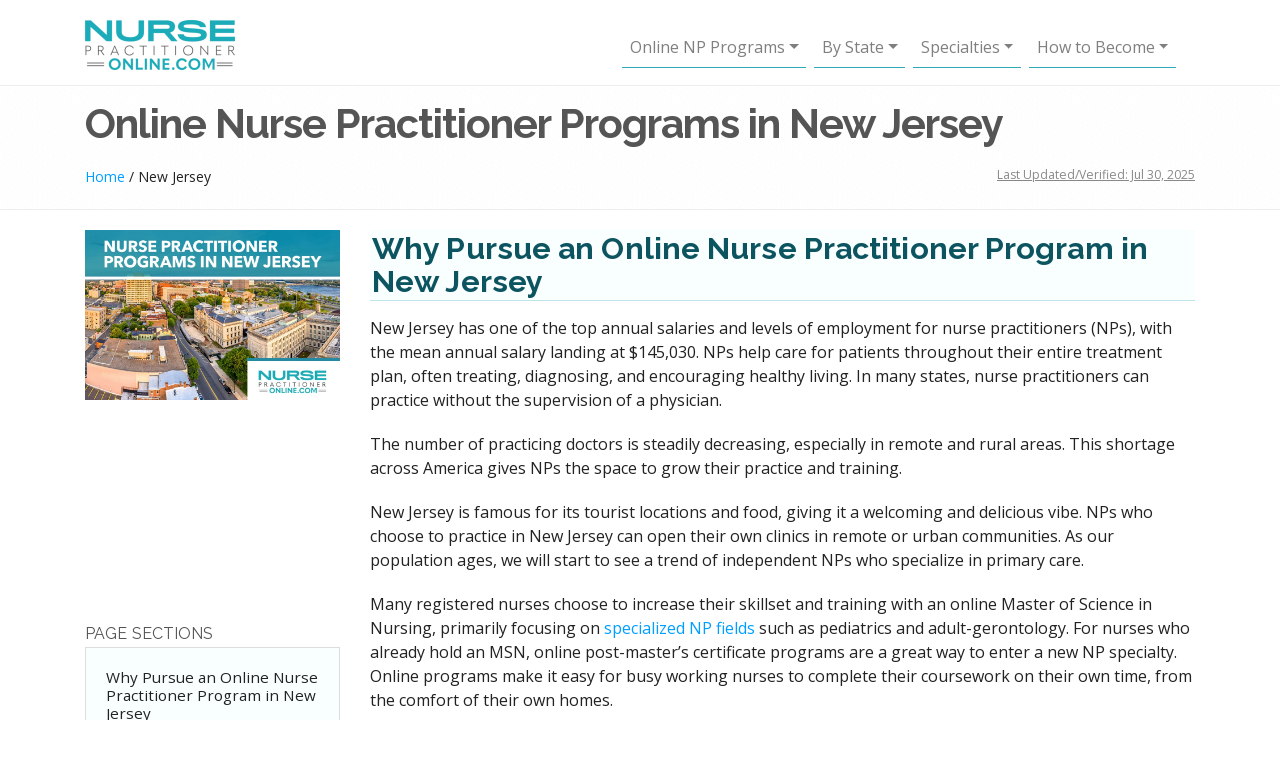

--- FILE ---
content_type: text/html; charset=UTF-8
request_url: https://www.nursepractitioneronline.com/state/new-jersey/
body_size: 59793
content:
<!DOCTYPE html>
<html lang="en-US">
<head>

<!-- Global site tag (gtag.js) - Google Analytics -->
<script async src="https://www.googletagmanager.com/gtag/js?id=UA-175844730-1"></script>
<script>
  window.dataLayer = window.dataLayer || [];
  function gtag(){dataLayer.push(arguments);}
  gtag('js', new Date());

  gtag('config', 'UA-175844730-1');
</script>



<meta charset="UTF-8">
<meta name="viewport" content="width=device-width, initial-scale=1">
<style id="ao_optimized_gfonts" media="print" onload="this.onload=null;this.media='all';">/* cyrillic-ext */
@font-face {
  font-family: 'Open Sans';
  font-style: normal;
  font-weight: 300;
  font-stretch: 100%;
  font-display: swap;
  src: url(/fonts.gstatic.com/s/opensans/v44/memvYaGs126MiZpBA-UvWbX2vVnXBbObj2OVTSKmu0SC55K5gw.woff2) format('woff2');
  unicode-range: U+0460-052F, U+1C80-1C8A, U+20B4, U+2DE0-2DFF, U+A640-A69F, U+FE2E-FE2F;
}
/* cyrillic */
@font-face {
  font-family: 'Open Sans';
  font-style: normal;
  font-weight: 300;
  font-stretch: 100%;
  font-display: swap;
  src: url(/fonts.gstatic.com/s/opensans/v44/memvYaGs126MiZpBA-UvWbX2vVnXBbObj2OVTSumu0SC55K5gw.woff2) format('woff2');
  unicode-range: U+0301, U+0400-045F, U+0490-0491, U+04B0-04B1, U+2116;
}
/* greek-ext */
@font-face {
  font-family: 'Open Sans';
  font-style: normal;
  font-weight: 300;
  font-stretch: 100%;
  font-display: swap;
  src: url(/fonts.gstatic.com/s/opensans/v44/memvYaGs126MiZpBA-UvWbX2vVnXBbObj2OVTSOmu0SC55K5gw.woff2) format('woff2');
  unicode-range: U+1F00-1FFF;
}
/* greek */
@font-face {
  font-family: 'Open Sans';
  font-style: normal;
  font-weight: 300;
  font-stretch: 100%;
  font-display: swap;
  src: url(/fonts.gstatic.com/s/opensans/v44/memvYaGs126MiZpBA-UvWbX2vVnXBbObj2OVTSymu0SC55K5gw.woff2) format('woff2');
  unicode-range: U+0370-0377, U+037A-037F, U+0384-038A, U+038C, U+038E-03A1, U+03A3-03FF;
}
/* hebrew */
@font-face {
  font-family: 'Open Sans';
  font-style: normal;
  font-weight: 300;
  font-stretch: 100%;
  font-display: swap;
  src: url(/fonts.gstatic.com/s/opensans/v44/memvYaGs126MiZpBA-UvWbX2vVnXBbObj2OVTS2mu0SC55K5gw.woff2) format('woff2');
  unicode-range: U+0307-0308, U+0590-05FF, U+200C-2010, U+20AA, U+25CC, U+FB1D-FB4F;
}
/* math */
@font-face {
  font-family: 'Open Sans';
  font-style: normal;
  font-weight: 300;
  font-stretch: 100%;
  font-display: swap;
  src: url(/fonts.gstatic.com/s/opensans/v44/memvYaGs126MiZpBA-UvWbX2vVnXBbObj2OVTVOmu0SC55K5gw.woff2) format('woff2');
  unicode-range: U+0302-0303, U+0305, U+0307-0308, U+0310, U+0312, U+0315, U+031A, U+0326-0327, U+032C, U+032F-0330, U+0332-0333, U+0338, U+033A, U+0346, U+034D, U+0391-03A1, U+03A3-03A9, U+03B1-03C9, U+03D1, U+03D5-03D6, U+03F0-03F1, U+03F4-03F5, U+2016-2017, U+2034-2038, U+203C, U+2040, U+2043, U+2047, U+2050, U+2057, U+205F, U+2070-2071, U+2074-208E, U+2090-209C, U+20D0-20DC, U+20E1, U+20E5-20EF, U+2100-2112, U+2114-2115, U+2117-2121, U+2123-214F, U+2190, U+2192, U+2194-21AE, U+21B0-21E5, U+21F1-21F2, U+21F4-2211, U+2213-2214, U+2216-22FF, U+2308-230B, U+2310, U+2319, U+231C-2321, U+2336-237A, U+237C, U+2395, U+239B-23B7, U+23D0, U+23DC-23E1, U+2474-2475, U+25AF, U+25B3, U+25B7, U+25BD, U+25C1, U+25CA, U+25CC, U+25FB, U+266D-266F, U+27C0-27FF, U+2900-2AFF, U+2B0E-2B11, U+2B30-2B4C, U+2BFE, U+3030, U+FF5B, U+FF5D, U+1D400-1D7FF, U+1EE00-1EEFF;
}
/* symbols */
@font-face {
  font-family: 'Open Sans';
  font-style: normal;
  font-weight: 300;
  font-stretch: 100%;
  font-display: swap;
  src: url(/fonts.gstatic.com/s/opensans/v44/memvYaGs126MiZpBA-UvWbX2vVnXBbObj2OVTUGmu0SC55K5gw.woff2) format('woff2');
  unicode-range: U+0001-000C, U+000E-001F, U+007F-009F, U+20DD-20E0, U+20E2-20E4, U+2150-218F, U+2190, U+2192, U+2194-2199, U+21AF, U+21E6-21F0, U+21F3, U+2218-2219, U+2299, U+22C4-22C6, U+2300-243F, U+2440-244A, U+2460-24FF, U+25A0-27BF, U+2800-28FF, U+2921-2922, U+2981, U+29BF, U+29EB, U+2B00-2BFF, U+4DC0-4DFF, U+FFF9-FFFB, U+10140-1018E, U+10190-1019C, U+101A0, U+101D0-101FD, U+102E0-102FB, U+10E60-10E7E, U+1D2C0-1D2D3, U+1D2E0-1D37F, U+1F000-1F0FF, U+1F100-1F1AD, U+1F1E6-1F1FF, U+1F30D-1F30F, U+1F315, U+1F31C, U+1F31E, U+1F320-1F32C, U+1F336, U+1F378, U+1F37D, U+1F382, U+1F393-1F39F, U+1F3A7-1F3A8, U+1F3AC-1F3AF, U+1F3C2, U+1F3C4-1F3C6, U+1F3CA-1F3CE, U+1F3D4-1F3E0, U+1F3ED, U+1F3F1-1F3F3, U+1F3F5-1F3F7, U+1F408, U+1F415, U+1F41F, U+1F426, U+1F43F, U+1F441-1F442, U+1F444, U+1F446-1F449, U+1F44C-1F44E, U+1F453, U+1F46A, U+1F47D, U+1F4A3, U+1F4B0, U+1F4B3, U+1F4B9, U+1F4BB, U+1F4BF, U+1F4C8-1F4CB, U+1F4D6, U+1F4DA, U+1F4DF, U+1F4E3-1F4E6, U+1F4EA-1F4ED, U+1F4F7, U+1F4F9-1F4FB, U+1F4FD-1F4FE, U+1F503, U+1F507-1F50B, U+1F50D, U+1F512-1F513, U+1F53E-1F54A, U+1F54F-1F5FA, U+1F610, U+1F650-1F67F, U+1F687, U+1F68D, U+1F691, U+1F694, U+1F698, U+1F6AD, U+1F6B2, U+1F6B9-1F6BA, U+1F6BC, U+1F6C6-1F6CF, U+1F6D3-1F6D7, U+1F6E0-1F6EA, U+1F6F0-1F6F3, U+1F6F7-1F6FC, U+1F700-1F7FF, U+1F800-1F80B, U+1F810-1F847, U+1F850-1F859, U+1F860-1F887, U+1F890-1F8AD, U+1F8B0-1F8BB, U+1F8C0-1F8C1, U+1F900-1F90B, U+1F93B, U+1F946, U+1F984, U+1F996, U+1F9E9, U+1FA00-1FA6F, U+1FA70-1FA7C, U+1FA80-1FA89, U+1FA8F-1FAC6, U+1FACE-1FADC, U+1FADF-1FAE9, U+1FAF0-1FAF8, U+1FB00-1FBFF;
}
/* vietnamese */
@font-face {
  font-family: 'Open Sans';
  font-style: normal;
  font-weight: 300;
  font-stretch: 100%;
  font-display: swap;
  src: url(/fonts.gstatic.com/s/opensans/v44/memvYaGs126MiZpBA-UvWbX2vVnXBbObj2OVTSCmu0SC55K5gw.woff2) format('woff2');
  unicode-range: U+0102-0103, U+0110-0111, U+0128-0129, U+0168-0169, U+01A0-01A1, U+01AF-01B0, U+0300-0301, U+0303-0304, U+0308-0309, U+0323, U+0329, U+1EA0-1EF9, U+20AB;
}
/* latin-ext */
@font-face {
  font-family: 'Open Sans';
  font-style: normal;
  font-weight: 300;
  font-stretch: 100%;
  font-display: swap;
  src: url(/fonts.gstatic.com/s/opensans/v44/memvYaGs126MiZpBA-UvWbX2vVnXBbObj2OVTSGmu0SC55K5gw.woff2) format('woff2');
  unicode-range: U+0100-02BA, U+02BD-02C5, U+02C7-02CC, U+02CE-02D7, U+02DD-02FF, U+0304, U+0308, U+0329, U+1D00-1DBF, U+1E00-1E9F, U+1EF2-1EFF, U+2020, U+20A0-20AB, U+20AD-20C0, U+2113, U+2C60-2C7F, U+A720-A7FF;
}
/* latin */
@font-face {
  font-family: 'Open Sans';
  font-style: normal;
  font-weight: 300;
  font-stretch: 100%;
  font-display: swap;
  src: url(/fonts.gstatic.com/s/opensans/v44/memvYaGs126MiZpBA-UvWbX2vVnXBbObj2OVTS-mu0SC55I.woff2) format('woff2');
  unicode-range: U+0000-00FF, U+0131, U+0152-0153, U+02BB-02BC, U+02C6, U+02DA, U+02DC, U+0304, U+0308, U+0329, U+2000-206F, U+20AC, U+2122, U+2191, U+2193, U+2212, U+2215, U+FEFF, U+FFFD;
}
/* cyrillic-ext */
@font-face {
  font-family: 'Open Sans';
  font-style: normal;
  font-weight: 400;
  font-stretch: 100%;
  font-display: swap;
  src: url(/fonts.gstatic.com/s/opensans/v44/memvYaGs126MiZpBA-UvWbX2vVnXBbObj2OVTSKmu0SC55K5gw.woff2) format('woff2');
  unicode-range: U+0460-052F, U+1C80-1C8A, U+20B4, U+2DE0-2DFF, U+A640-A69F, U+FE2E-FE2F;
}
/* cyrillic */
@font-face {
  font-family: 'Open Sans';
  font-style: normal;
  font-weight: 400;
  font-stretch: 100%;
  font-display: swap;
  src: url(/fonts.gstatic.com/s/opensans/v44/memvYaGs126MiZpBA-UvWbX2vVnXBbObj2OVTSumu0SC55K5gw.woff2) format('woff2');
  unicode-range: U+0301, U+0400-045F, U+0490-0491, U+04B0-04B1, U+2116;
}
/* greek-ext */
@font-face {
  font-family: 'Open Sans';
  font-style: normal;
  font-weight: 400;
  font-stretch: 100%;
  font-display: swap;
  src: url(/fonts.gstatic.com/s/opensans/v44/memvYaGs126MiZpBA-UvWbX2vVnXBbObj2OVTSOmu0SC55K5gw.woff2) format('woff2');
  unicode-range: U+1F00-1FFF;
}
/* greek */
@font-face {
  font-family: 'Open Sans';
  font-style: normal;
  font-weight: 400;
  font-stretch: 100%;
  font-display: swap;
  src: url(/fonts.gstatic.com/s/opensans/v44/memvYaGs126MiZpBA-UvWbX2vVnXBbObj2OVTSymu0SC55K5gw.woff2) format('woff2');
  unicode-range: U+0370-0377, U+037A-037F, U+0384-038A, U+038C, U+038E-03A1, U+03A3-03FF;
}
/* hebrew */
@font-face {
  font-family: 'Open Sans';
  font-style: normal;
  font-weight: 400;
  font-stretch: 100%;
  font-display: swap;
  src: url(/fonts.gstatic.com/s/opensans/v44/memvYaGs126MiZpBA-UvWbX2vVnXBbObj2OVTS2mu0SC55K5gw.woff2) format('woff2');
  unicode-range: U+0307-0308, U+0590-05FF, U+200C-2010, U+20AA, U+25CC, U+FB1D-FB4F;
}
/* math */
@font-face {
  font-family: 'Open Sans';
  font-style: normal;
  font-weight: 400;
  font-stretch: 100%;
  font-display: swap;
  src: url(/fonts.gstatic.com/s/opensans/v44/memvYaGs126MiZpBA-UvWbX2vVnXBbObj2OVTVOmu0SC55K5gw.woff2) format('woff2');
  unicode-range: U+0302-0303, U+0305, U+0307-0308, U+0310, U+0312, U+0315, U+031A, U+0326-0327, U+032C, U+032F-0330, U+0332-0333, U+0338, U+033A, U+0346, U+034D, U+0391-03A1, U+03A3-03A9, U+03B1-03C9, U+03D1, U+03D5-03D6, U+03F0-03F1, U+03F4-03F5, U+2016-2017, U+2034-2038, U+203C, U+2040, U+2043, U+2047, U+2050, U+2057, U+205F, U+2070-2071, U+2074-208E, U+2090-209C, U+20D0-20DC, U+20E1, U+20E5-20EF, U+2100-2112, U+2114-2115, U+2117-2121, U+2123-214F, U+2190, U+2192, U+2194-21AE, U+21B0-21E5, U+21F1-21F2, U+21F4-2211, U+2213-2214, U+2216-22FF, U+2308-230B, U+2310, U+2319, U+231C-2321, U+2336-237A, U+237C, U+2395, U+239B-23B7, U+23D0, U+23DC-23E1, U+2474-2475, U+25AF, U+25B3, U+25B7, U+25BD, U+25C1, U+25CA, U+25CC, U+25FB, U+266D-266F, U+27C0-27FF, U+2900-2AFF, U+2B0E-2B11, U+2B30-2B4C, U+2BFE, U+3030, U+FF5B, U+FF5D, U+1D400-1D7FF, U+1EE00-1EEFF;
}
/* symbols */
@font-face {
  font-family: 'Open Sans';
  font-style: normal;
  font-weight: 400;
  font-stretch: 100%;
  font-display: swap;
  src: url(/fonts.gstatic.com/s/opensans/v44/memvYaGs126MiZpBA-UvWbX2vVnXBbObj2OVTUGmu0SC55K5gw.woff2) format('woff2');
  unicode-range: U+0001-000C, U+000E-001F, U+007F-009F, U+20DD-20E0, U+20E2-20E4, U+2150-218F, U+2190, U+2192, U+2194-2199, U+21AF, U+21E6-21F0, U+21F3, U+2218-2219, U+2299, U+22C4-22C6, U+2300-243F, U+2440-244A, U+2460-24FF, U+25A0-27BF, U+2800-28FF, U+2921-2922, U+2981, U+29BF, U+29EB, U+2B00-2BFF, U+4DC0-4DFF, U+FFF9-FFFB, U+10140-1018E, U+10190-1019C, U+101A0, U+101D0-101FD, U+102E0-102FB, U+10E60-10E7E, U+1D2C0-1D2D3, U+1D2E0-1D37F, U+1F000-1F0FF, U+1F100-1F1AD, U+1F1E6-1F1FF, U+1F30D-1F30F, U+1F315, U+1F31C, U+1F31E, U+1F320-1F32C, U+1F336, U+1F378, U+1F37D, U+1F382, U+1F393-1F39F, U+1F3A7-1F3A8, U+1F3AC-1F3AF, U+1F3C2, U+1F3C4-1F3C6, U+1F3CA-1F3CE, U+1F3D4-1F3E0, U+1F3ED, U+1F3F1-1F3F3, U+1F3F5-1F3F7, U+1F408, U+1F415, U+1F41F, U+1F426, U+1F43F, U+1F441-1F442, U+1F444, U+1F446-1F449, U+1F44C-1F44E, U+1F453, U+1F46A, U+1F47D, U+1F4A3, U+1F4B0, U+1F4B3, U+1F4B9, U+1F4BB, U+1F4BF, U+1F4C8-1F4CB, U+1F4D6, U+1F4DA, U+1F4DF, U+1F4E3-1F4E6, U+1F4EA-1F4ED, U+1F4F7, U+1F4F9-1F4FB, U+1F4FD-1F4FE, U+1F503, U+1F507-1F50B, U+1F50D, U+1F512-1F513, U+1F53E-1F54A, U+1F54F-1F5FA, U+1F610, U+1F650-1F67F, U+1F687, U+1F68D, U+1F691, U+1F694, U+1F698, U+1F6AD, U+1F6B2, U+1F6B9-1F6BA, U+1F6BC, U+1F6C6-1F6CF, U+1F6D3-1F6D7, U+1F6E0-1F6EA, U+1F6F0-1F6F3, U+1F6F7-1F6FC, U+1F700-1F7FF, U+1F800-1F80B, U+1F810-1F847, U+1F850-1F859, U+1F860-1F887, U+1F890-1F8AD, U+1F8B0-1F8BB, U+1F8C0-1F8C1, U+1F900-1F90B, U+1F93B, U+1F946, U+1F984, U+1F996, U+1F9E9, U+1FA00-1FA6F, U+1FA70-1FA7C, U+1FA80-1FA89, U+1FA8F-1FAC6, U+1FACE-1FADC, U+1FADF-1FAE9, U+1FAF0-1FAF8, U+1FB00-1FBFF;
}
/* vietnamese */
@font-face {
  font-family: 'Open Sans';
  font-style: normal;
  font-weight: 400;
  font-stretch: 100%;
  font-display: swap;
  src: url(/fonts.gstatic.com/s/opensans/v44/memvYaGs126MiZpBA-UvWbX2vVnXBbObj2OVTSCmu0SC55K5gw.woff2) format('woff2');
  unicode-range: U+0102-0103, U+0110-0111, U+0128-0129, U+0168-0169, U+01A0-01A1, U+01AF-01B0, U+0300-0301, U+0303-0304, U+0308-0309, U+0323, U+0329, U+1EA0-1EF9, U+20AB;
}
/* latin-ext */
@font-face {
  font-family: 'Open Sans';
  font-style: normal;
  font-weight: 400;
  font-stretch: 100%;
  font-display: swap;
  src: url(/fonts.gstatic.com/s/opensans/v44/memvYaGs126MiZpBA-UvWbX2vVnXBbObj2OVTSGmu0SC55K5gw.woff2) format('woff2');
  unicode-range: U+0100-02BA, U+02BD-02C5, U+02C7-02CC, U+02CE-02D7, U+02DD-02FF, U+0304, U+0308, U+0329, U+1D00-1DBF, U+1E00-1E9F, U+1EF2-1EFF, U+2020, U+20A0-20AB, U+20AD-20C0, U+2113, U+2C60-2C7F, U+A720-A7FF;
}
/* latin */
@font-face {
  font-family: 'Open Sans';
  font-style: normal;
  font-weight: 400;
  font-stretch: 100%;
  font-display: swap;
  src: url(/fonts.gstatic.com/s/opensans/v44/memvYaGs126MiZpBA-UvWbX2vVnXBbObj2OVTS-mu0SC55I.woff2) format('woff2');
  unicode-range: U+0000-00FF, U+0131, U+0152-0153, U+02BB-02BC, U+02C6, U+02DA, U+02DC, U+0304, U+0308, U+0329, U+2000-206F, U+20AC, U+2122, U+2191, U+2193, U+2212, U+2215, U+FEFF, U+FFFD;
}
/* cyrillic-ext */
@font-face {
  font-family: 'Open Sans';
  font-style: normal;
  font-weight: 700;
  font-stretch: 100%;
  font-display: swap;
  src: url(/fonts.gstatic.com/s/opensans/v44/memvYaGs126MiZpBA-UvWbX2vVnXBbObj2OVTSKmu0SC55K5gw.woff2) format('woff2');
  unicode-range: U+0460-052F, U+1C80-1C8A, U+20B4, U+2DE0-2DFF, U+A640-A69F, U+FE2E-FE2F;
}
/* cyrillic */
@font-face {
  font-family: 'Open Sans';
  font-style: normal;
  font-weight: 700;
  font-stretch: 100%;
  font-display: swap;
  src: url(/fonts.gstatic.com/s/opensans/v44/memvYaGs126MiZpBA-UvWbX2vVnXBbObj2OVTSumu0SC55K5gw.woff2) format('woff2');
  unicode-range: U+0301, U+0400-045F, U+0490-0491, U+04B0-04B1, U+2116;
}
/* greek-ext */
@font-face {
  font-family: 'Open Sans';
  font-style: normal;
  font-weight: 700;
  font-stretch: 100%;
  font-display: swap;
  src: url(/fonts.gstatic.com/s/opensans/v44/memvYaGs126MiZpBA-UvWbX2vVnXBbObj2OVTSOmu0SC55K5gw.woff2) format('woff2');
  unicode-range: U+1F00-1FFF;
}
/* greek */
@font-face {
  font-family: 'Open Sans';
  font-style: normal;
  font-weight: 700;
  font-stretch: 100%;
  font-display: swap;
  src: url(/fonts.gstatic.com/s/opensans/v44/memvYaGs126MiZpBA-UvWbX2vVnXBbObj2OVTSymu0SC55K5gw.woff2) format('woff2');
  unicode-range: U+0370-0377, U+037A-037F, U+0384-038A, U+038C, U+038E-03A1, U+03A3-03FF;
}
/* hebrew */
@font-face {
  font-family: 'Open Sans';
  font-style: normal;
  font-weight: 700;
  font-stretch: 100%;
  font-display: swap;
  src: url(/fonts.gstatic.com/s/opensans/v44/memvYaGs126MiZpBA-UvWbX2vVnXBbObj2OVTS2mu0SC55K5gw.woff2) format('woff2');
  unicode-range: U+0307-0308, U+0590-05FF, U+200C-2010, U+20AA, U+25CC, U+FB1D-FB4F;
}
/* math */
@font-face {
  font-family: 'Open Sans';
  font-style: normal;
  font-weight: 700;
  font-stretch: 100%;
  font-display: swap;
  src: url(/fonts.gstatic.com/s/opensans/v44/memvYaGs126MiZpBA-UvWbX2vVnXBbObj2OVTVOmu0SC55K5gw.woff2) format('woff2');
  unicode-range: U+0302-0303, U+0305, U+0307-0308, U+0310, U+0312, U+0315, U+031A, U+0326-0327, U+032C, U+032F-0330, U+0332-0333, U+0338, U+033A, U+0346, U+034D, U+0391-03A1, U+03A3-03A9, U+03B1-03C9, U+03D1, U+03D5-03D6, U+03F0-03F1, U+03F4-03F5, U+2016-2017, U+2034-2038, U+203C, U+2040, U+2043, U+2047, U+2050, U+2057, U+205F, U+2070-2071, U+2074-208E, U+2090-209C, U+20D0-20DC, U+20E1, U+20E5-20EF, U+2100-2112, U+2114-2115, U+2117-2121, U+2123-214F, U+2190, U+2192, U+2194-21AE, U+21B0-21E5, U+21F1-21F2, U+21F4-2211, U+2213-2214, U+2216-22FF, U+2308-230B, U+2310, U+2319, U+231C-2321, U+2336-237A, U+237C, U+2395, U+239B-23B7, U+23D0, U+23DC-23E1, U+2474-2475, U+25AF, U+25B3, U+25B7, U+25BD, U+25C1, U+25CA, U+25CC, U+25FB, U+266D-266F, U+27C0-27FF, U+2900-2AFF, U+2B0E-2B11, U+2B30-2B4C, U+2BFE, U+3030, U+FF5B, U+FF5D, U+1D400-1D7FF, U+1EE00-1EEFF;
}
/* symbols */
@font-face {
  font-family: 'Open Sans';
  font-style: normal;
  font-weight: 700;
  font-stretch: 100%;
  font-display: swap;
  src: url(/fonts.gstatic.com/s/opensans/v44/memvYaGs126MiZpBA-UvWbX2vVnXBbObj2OVTUGmu0SC55K5gw.woff2) format('woff2');
  unicode-range: U+0001-000C, U+000E-001F, U+007F-009F, U+20DD-20E0, U+20E2-20E4, U+2150-218F, U+2190, U+2192, U+2194-2199, U+21AF, U+21E6-21F0, U+21F3, U+2218-2219, U+2299, U+22C4-22C6, U+2300-243F, U+2440-244A, U+2460-24FF, U+25A0-27BF, U+2800-28FF, U+2921-2922, U+2981, U+29BF, U+29EB, U+2B00-2BFF, U+4DC0-4DFF, U+FFF9-FFFB, U+10140-1018E, U+10190-1019C, U+101A0, U+101D0-101FD, U+102E0-102FB, U+10E60-10E7E, U+1D2C0-1D2D3, U+1D2E0-1D37F, U+1F000-1F0FF, U+1F100-1F1AD, U+1F1E6-1F1FF, U+1F30D-1F30F, U+1F315, U+1F31C, U+1F31E, U+1F320-1F32C, U+1F336, U+1F378, U+1F37D, U+1F382, U+1F393-1F39F, U+1F3A7-1F3A8, U+1F3AC-1F3AF, U+1F3C2, U+1F3C4-1F3C6, U+1F3CA-1F3CE, U+1F3D4-1F3E0, U+1F3ED, U+1F3F1-1F3F3, U+1F3F5-1F3F7, U+1F408, U+1F415, U+1F41F, U+1F426, U+1F43F, U+1F441-1F442, U+1F444, U+1F446-1F449, U+1F44C-1F44E, U+1F453, U+1F46A, U+1F47D, U+1F4A3, U+1F4B0, U+1F4B3, U+1F4B9, U+1F4BB, U+1F4BF, U+1F4C8-1F4CB, U+1F4D6, U+1F4DA, U+1F4DF, U+1F4E3-1F4E6, U+1F4EA-1F4ED, U+1F4F7, U+1F4F9-1F4FB, U+1F4FD-1F4FE, U+1F503, U+1F507-1F50B, U+1F50D, U+1F512-1F513, U+1F53E-1F54A, U+1F54F-1F5FA, U+1F610, U+1F650-1F67F, U+1F687, U+1F68D, U+1F691, U+1F694, U+1F698, U+1F6AD, U+1F6B2, U+1F6B9-1F6BA, U+1F6BC, U+1F6C6-1F6CF, U+1F6D3-1F6D7, U+1F6E0-1F6EA, U+1F6F0-1F6F3, U+1F6F7-1F6FC, U+1F700-1F7FF, U+1F800-1F80B, U+1F810-1F847, U+1F850-1F859, U+1F860-1F887, U+1F890-1F8AD, U+1F8B0-1F8BB, U+1F8C0-1F8C1, U+1F900-1F90B, U+1F93B, U+1F946, U+1F984, U+1F996, U+1F9E9, U+1FA00-1FA6F, U+1FA70-1FA7C, U+1FA80-1FA89, U+1FA8F-1FAC6, U+1FACE-1FADC, U+1FADF-1FAE9, U+1FAF0-1FAF8, U+1FB00-1FBFF;
}
/* vietnamese */
@font-face {
  font-family: 'Open Sans';
  font-style: normal;
  font-weight: 700;
  font-stretch: 100%;
  font-display: swap;
  src: url(/fonts.gstatic.com/s/opensans/v44/memvYaGs126MiZpBA-UvWbX2vVnXBbObj2OVTSCmu0SC55K5gw.woff2) format('woff2');
  unicode-range: U+0102-0103, U+0110-0111, U+0128-0129, U+0168-0169, U+01A0-01A1, U+01AF-01B0, U+0300-0301, U+0303-0304, U+0308-0309, U+0323, U+0329, U+1EA0-1EF9, U+20AB;
}
/* latin-ext */
@font-face {
  font-family: 'Open Sans';
  font-style: normal;
  font-weight: 700;
  font-stretch: 100%;
  font-display: swap;
  src: url(/fonts.gstatic.com/s/opensans/v44/memvYaGs126MiZpBA-UvWbX2vVnXBbObj2OVTSGmu0SC55K5gw.woff2) format('woff2');
  unicode-range: U+0100-02BA, U+02BD-02C5, U+02C7-02CC, U+02CE-02D7, U+02DD-02FF, U+0304, U+0308, U+0329, U+1D00-1DBF, U+1E00-1E9F, U+1EF2-1EFF, U+2020, U+20A0-20AB, U+20AD-20C0, U+2113, U+2C60-2C7F, U+A720-A7FF;
}
/* latin */
@font-face {
  font-family: 'Open Sans';
  font-style: normal;
  font-weight: 700;
  font-stretch: 100%;
  font-display: swap;
  src: url(/fonts.gstatic.com/s/opensans/v44/memvYaGs126MiZpBA-UvWbX2vVnXBbObj2OVTS-mu0SC55I.woff2) format('woff2');
  unicode-range: U+0000-00FF, U+0131, U+0152-0153, U+02BB-02BC, U+02C6, U+02DA, U+02DC, U+0304, U+0308, U+0329, U+2000-206F, U+20AC, U+2122, U+2191, U+2193, U+2212, U+2215, U+FEFF, U+FFFD;
}
/* cyrillic-ext */
@font-face {
  font-family: 'Raleway';
  font-style: normal;
  font-weight: 100;
  font-display: swap;
  src: url(/fonts.gstatic.com/s/raleway/v37/1Ptug8zYS_SKggPNyCAIT4ttDfCmxA.woff2) format('woff2');
  unicode-range: U+0460-052F, U+1C80-1C8A, U+20B4, U+2DE0-2DFF, U+A640-A69F, U+FE2E-FE2F;
}
/* cyrillic */
@font-face {
  font-family: 'Raleway';
  font-style: normal;
  font-weight: 100;
  font-display: swap;
  src: url(/fonts.gstatic.com/s/raleway/v37/1Ptug8zYS_SKggPNyCkIT4ttDfCmxA.woff2) format('woff2');
  unicode-range: U+0301, U+0400-045F, U+0490-0491, U+04B0-04B1, U+2116;
}
/* vietnamese */
@font-face {
  font-family: 'Raleway';
  font-style: normal;
  font-weight: 100;
  font-display: swap;
  src: url(/fonts.gstatic.com/s/raleway/v37/1Ptug8zYS_SKggPNyCIIT4ttDfCmxA.woff2) format('woff2');
  unicode-range: U+0102-0103, U+0110-0111, U+0128-0129, U+0168-0169, U+01A0-01A1, U+01AF-01B0, U+0300-0301, U+0303-0304, U+0308-0309, U+0323, U+0329, U+1EA0-1EF9, U+20AB;
}
/* latin-ext */
@font-face {
  font-family: 'Raleway';
  font-style: normal;
  font-weight: 100;
  font-display: swap;
  src: url(/fonts.gstatic.com/s/raleway/v37/1Ptug8zYS_SKggPNyCMIT4ttDfCmxA.woff2) format('woff2');
  unicode-range: U+0100-02BA, U+02BD-02C5, U+02C7-02CC, U+02CE-02D7, U+02DD-02FF, U+0304, U+0308, U+0329, U+1D00-1DBF, U+1E00-1E9F, U+1EF2-1EFF, U+2020, U+20A0-20AB, U+20AD-20C0, U+2113, U+2C60-2C7F, U+A720-A7FF;
}
/* latin */
@font-face {
  font-family: 'Raleway';
  font-style: normal;
  font-weight: 100;
  font-display: swap;
  src: url(/fonts.gstatic.com/s/raleway/v37/1Ptug8zYS_SKggPNyC0IT4ttDfA.woff2) format('woff2');
  unicode-range: U+0000-00FF, U+0131, U+0152-0153, U+02BB-02BC, U+02C6, U+02DA, U+02DC, U+0304, U+0308, U+0329, U+2000-206F, U+20AC, U+2122, U+2191, U+2193, U+2212, U+2215, U+FEFF, U+FFFD;
}
/* cyrillic-ext */
@font-face {
  font-family: 'Raleway';
  font-style: normal;
  font-weight: 400;
  font-display: swap;
  src: url(/fonts.gstatic.com/s/raleway/v37/1Ptug8zYS_SKggPNyCAIT4ttDfCmxA.woff2) format('woff2');
  unicode-range: U+0460-052F, U+1C80-1C8A, U+20B4, U+2DE0-2DFF, U+A640-A69F, U+FE2E-FE2F;
}
/* cyrillic */
@font-face {
  font-family: 'Raleway';
  font-style: normal;
  font-weight: 400;
  font-display: swap;
  src: url(/fonts.gstatic.com/s/raleway/v37/1Ptug8zYS_SKggPNyCkIT4ttDfCmxA.woff2) format('woff2');
  unicode-range: U+0301, U+0400-045F, U+0490-0491, U+04B0-04B1, U+2116;
}
/* vietnamese */
@font-face {
  font-family: 'Raleway';
  font-style: normal;
  font-weight: 400;
  font-display: swap;
  src: url(/fonts.gstatic.com/s/raleway/v37/1Ptug8zYS_SKggPNyCIIT4ttDfCmxA.woff2) format('woff2');
  unicode-range: U+0102-0103, U+0110-0111, U+0128-0129, U+0168-0169, U+01A0-01A1, U+01AF-01B0, U+0300-0301, U+0303-0304, U+0308-0309, U+0323, U+0329, U+1EA0-1EF9, U+20AB;
}
/* latin-ext */
@font-face {
  font-family: 'Raleway';
  font-style: normal;
  font-weight: 400;
  font-display: swap;
  src: url(/fonts.gstatic.com/s/raleway/v37/1Ptug8zYS_SKggPNyCMIT4ttDfCmxA.woff2) format('woff2');
  unicode-range: U+0100-02BA, U+02BD-02C5, U+02C7-02CC, U+02CE-02D7, U+02DD-02FF, U+0304, U+0308, U+0329, U+1D00-1DBF, U+1E00-1E9F, U+1EF2-1EFF, U+2020, U+20A0-20AB, U+20AD-20C0, U+2113, U+2C60-2C7F, U+A720-A7FF;
}
/* latin */
@font-face {
  font-family: 'Raleway';
  font-style: normal;
  font-weight: 400;
  font-display: swap;
  src: url(/fonts.gstatic.com/s/raleway/v37/1Ptug8zYS_SKggPNyC0IT4ttDfA.woff2) format('woff2');
  unicode-range: U+0000-00FF, U+0131, U+0152-0153, U+02BB-02BC, U+02C6, U+02DA, U+02DC, U+0304, U+0308, U+0329, U+2000-206F, U+20AC, U+2122, U+2191, U+2193, U+2212, U+2215, U+FEFF, U+FFFD;
}
/* cyrillic-ext */
@font-face {
  font-family: 'Raleway';
  font-style: normal;
  font-weight: 700;
  font-display: swap;
  src: url(/fonts.gstatic.com/s/raleway/v37/1Ptug8zYS_SKggPNyCAIT4ttDfCmxA.woff2) format('woff2');
  unicode-range: U+0460-052F, U+1C80-1C8A, U+20B4, U+2DE0-2DFF, U+A640-A69F, U+FE2E-FE2F;
}
/* cyrillic */
@font-face {
  font-family: 'Raleway';
  font-style: normal;
  font-weight: 700;
  font-display: swap;
  src: url(/fonts.gstatic.com/s/raleway/v37/1Ptug8zYS_SKggPNyCkIT4ttDfCmxA.woff2) format('woff2');
  unicode-range: U+0301, U+0400-045F, U+0490-0491, U+04B0-04B1, U+2116;
}
/* vietnamese */
@font-face {
  font-family: 'Raleway';
  font-style: normal;
  font-weight: 700;
  font-display: swap;
  src: url(/fonts.gstatic.com/s/raleway/v37/1Ptug8zYS_SKggPNyCIIT4ttDfCmxA.woff2) format('woff2');
  unicode-range: U+0102-0103, U+0110-0111, U+0128-0129, U+0168-0169, U+01A0-01A1, U+01AF-01B0, U+0300-0301, U+0303-0304, U+0308-0309, U+0323, U+0329, U+1EA0-1EF9, U+20AB;
}
/* latin-ext */
@font-face {
  font-family: 'Raleway';
  font-style: normal;
  font-weight: 700;
  font-display: swap;
  src: url(/fonts.gstatic.com/s/raleway/v37/1Ptug8zYS_SKggPNyCMIT4ttDfCmxA.woff2) format('woff2');
  unicode-range: U+0100-02BA, U+02BD-02C5, U+02C7-02CC, U+02CE-02D7, U+02DD-02FF, U+0304, U+0308, U+0329, U+1D00-1DBF, U+1E00-1E9F, U+1EF2-1EFF, U+2020, U+20A0-20AB, U+20AD-20C0, U+2113, U+2C60-2C7F, U+A720-A7FF;
}
/* latin */
@font-face {
  font-family: 'Raleway';
  font-style: normal;
  font-weight: 700;
  font-display: swap;
  src: url(/fonts.gstatic.com/s/raleway/v37/1Ptug8zYS_SKggPNyC0IT4ttDfA.woff2) format('woff2');
  unicode-range: U+0000-00FF, U+0131, U+0152-0153, U+02BB-02BC, U+02C6, U+02DA, U+02DC, U+0304, U+0308, U+0329, U+2000-206F, U+20AC, U+2122, U+2191, U+2193, U+2212, U+2215, U+FEFF, U+FFFD;
}
</style><link rel="profile" href="http://gmpg.org/xfn/11">
<link rel="pingback" href="https://www.nursepractitioneronline.com/xmlrpc.php">
<title>2025 Best Online Nurse Practitioner Programs in New Jersey | NursePractitionerOnline.com</title>
	<meta name="description" content="Explore the best nurse practitioner programs in New Jersey with our comprehensive ranking. Find accredited NP schools that fit your career goals." />

<meta name='robots' content='max-image-preview:large' />
	
	<link href='https://fonts.gstatic.com' crossorigin='anonymous' rel='preconnect' />






<!--[if lt IE 9]>
<script type="text/javascript" src="https://www.nursepractitioneronline.com/wp-content/themes/bootstrap/inc/assets/js/html5.js?ver=3.7.0" id="html5hiv-js"></script>
<![endif]-->

<link rel="https://api.w.org/" href="https://www.nursepractitioneronline.com/wp-json/" /><link rel="alternate" title="JSON" type="application/json" href="https://www.nursepractitioneronline.com/wp-json/wp/v2/state/56362" /><link rel="EditURI" type="application/rsd+xml" title="RSD" href="https://www.nursepractitioneronline.com/xmlrpc.php?rsd" />
<meta name="generator" content="WordPress 6.8.3" />
<link rel="canonical" href="https://www.nursepractitioneronline.com/state/new-jersey/" />
<link rel='shortlink' href='https://www.nursepractitioneronline.com/?p=56362' />
<link rel="alternate" title="oEmbed (JSON)" type="application/json+oembed" href="https://www.nursepractitioneronline.com/wp-json/oembed/1.0/embed?url=https%3A%2F%2Fwww.nursepractitioneronline.com%2Fstate%2Fnew-jersey%2F" />
<link rel="alternate" title="oEmbed (XML)" type="text/xml+oembed" href="https://www.nursepractitioneronline.com/wp-json/oembed/1.0/embed?url=https%3A%2F%2Fwww.nursepractitioneronline.com%2Fstate%2Fnew-jersey%2F&#038;format=xml" />
    
    	
	<link rel="icon" href="https://www.nursepractitioneronline.com/wp-content/uploads/2020/04/cropped-nurse-pratcitioner-online-logo-32x32.png" sizes="32x32" />
<link rel="icon" href="https://www.nursepractitioneronline.com/wp-content/uploads/2020/04/cropped-nurse-pratcitioner-online-logo-192x192.png" sizes="192x192" />
<link rel="apple-touch-icon" href="https://www.nursepractitioneronline.com/wp-content/uploads/2020/04/cropped-nurse-pratcitioner-online-logo-180x180.png" />
<meta name="msapplication-TileImage" content="https://www.nursepractitioneronline.com/wp-content/uploads/2020/04/cropped-nurse-pratcitioner-online-logo-270x270.png" />
   

 
<style media="all">img:is([sizes="auto" i],[sizes^="auto," i]){contain-intrinsic-size:3000px 1500px}
/*! This file is auto-generated */
.wp-block-button__link{color:#fff;background-color:#32373c;border-radius:9999px;box-shadow:none;text-decoration:none;padding:calc(.667em + 2px) calc(1.333em + 2px);font-size:1.125em}.wp-block-file__button{background:#32373c;color:#fff;text-decoration:none}
:root{--wp--preset--aspect-ratio--square:1;--wp--preset--aspect-ratio--4-3:4/3;--wp--preset--aspect-ratio--3-4:3/4;--wp--preset--aspect-ratio--3-2:3/2;--wp--preset--aspect-ratio--2-3:2/3;--wp--preset--aspect-ratio--16-9:16/9;--wp--preset--aspect-ratio--9-16:9/16;--wp--preset--color--black:#000;--wp--preset--color--cyan-bluish-gray:#abb8c3;--wp--preset--color--white:#fff;--wp--preset--color--pale-pink:#f78da7;--wp--preset--color--vivid-red:#cf2e2e;--wp--preset--color--luminous-vivid-orange:#ff6900;--wp--preset--color--luminous-vivid-amber:#fcb900;--wp--preset--color--light-green-cyan:#7bdcb5;--wp--preset--color--vivid-green-cyan:#00d084;--wp--preset--color--pale-cyan-blue:#8ed1fc;--wp--preset--color--vivid-cyan-blue:#0693e3;--wp--preset--color--vivid-purple:#9b51e0;--wp--preset--gradient--vivid-cyan-blue-to-vivid-purple:linear-gradient(135deg,rgba(6,147,227,1) 0%,#9b51e0 100%);--wp--preset--gradient--light-green-cyan-to-vivid-green-cyan:linear-gradient(135deg,#7adcb4 0%,#00d082 100%);--wp--preset--gradient--luminous-vivid-amber-to-luminous-vivid-orange:linear-gradient(135deg,rgba(252,185,0,1) 0%,rgba(255,105,0,1) 100%);--wp--preset--gradient--luminous-vivid-orange-to-vivid-red:linear-gradient(135deg,rgba(255,105,0,1) 0%,#cf2e2e 100%);--wp--preset--gradient--very-light-gray-to-cyan-bluish-gray:linear-gradient(135deg,#eee 0%,#a9b8c3 100%);--wp--preset--gradient--cool-to-warm-spectrum:linear-gradient(135deg,#4aeadc 0%,#9778d1 20%,#cf2aba 40%,#ee2c82 60%,#fb6962 80%,#fef84c 100%);--wp--preset--gradient--blush-light-purple:linear-gradient(135deg,#ffceec 0%,#9896f0 100%);--wp--preset--gradient--blush-bordeaux:linear-gradient(135deg,#fecda5 0%,#fe2d2d 50%,#6b003e 100%);--wp--preset--gradient--luminous-dusk:linear-gradient(135deg,#ffcb70 0%,#c751c0 50%,#4158d0 100%);--wp--preset--gradient--pale-ocean:linear-gradient(135deg,#fff5cb 0%,#b6e3d4 50%,#33a7b5 100%);--wp--preset--gradient--electric-grass:linear-gradient(135deg,#caf880 0%,#71ce7e 100%);--wp--preset--gradient--midnight:linear-gradient(135deg,#020381 0%,#2874fc 100%);--wp--preset--font-size--small:13px;--wp--preset--font-size--medium:20px;--wp--preset--font-size--large:36px;--wp--preset--font-size--x-large:42px;--wp--preset--spacing--20:.44rem;--wp--preset--spacing--30:.67rem;--wp--preset--spacing--40:1rem;--wp--preset--spacing--50:1.5rem;--wp--preset--spacing--60:2.25rem;--wp--preset--spacing--70:3.38rem;--wp--preset--spacing--80:5.06rem;--wp--preset--shadow--natural:6px 6px 9px rgba(0,0,0,.2);--wp--preset--shadow--deep:12px 12px 50px rgba(0,0,0,.4);--wp--preset--shadow--sharp:6px 6px 0px rgba(0,0,0,.2);--wp--preset--shadow--outlined:6px 6px 0px -3px rgba(255,255,255,1),6px 6px rgba(0,0,0,1);--wp--preset--shadow--crisp:6px 6px 0px rgba(0,0,0,1)}:where(.is-layout-flex){gap:.5em}:where(.is-layout-grid){gap:.5em}body .is-layout-flex{display:flex}.is-layout-flex{flex-wrap:wrap;align-items:center}.is-layout-flex>:is(*,div){margin:0}body .is-layout-grid{display:grid}.is-layout-grid>:is(*,div){margin:0}:where(.wp-block-columns.is-layout-flex){gap:2em}:where(.wp-block-columns.is-layout-grid){gap:2em}:where(.wp-block-post-template.is-layout-flex){gap:1.25em}:where(.wp-block-post-template.is-layout-grid){gap:1.25em}.has-black-color{color:var(--wp--preset--color--black) !important}.has-cyan-bluish-gray-color{color:var(--wp--preset--color--cyan-bluish-gray) !important}.has-white-color{color:var(--wp--preset--color--white) !important}.has-pale-pink-color{color:var(--wp--preset--color--pale-pink) !important}.has-vivid-red-color{color:var(--wp--preset--color--vivid-red) !important}.has-luminous-vivid-orange-color{color:var(--wp--preset--color--luminous-vivid-orange) !important}.has-luminous-vivid-amber-color{color:var(--wp--preset--color--luminous-vivid-amber) !important}.has-light-green-cyan-color{color:var(--wp--preset--color--light-green-cyan) !important}.has-vivid-green-cyan-color{color:var(--wp--preset--color--vivid-green-cyan) !important}.has-pale-cyan-blue-color{color:var(--wp--preset--color--pale-cyan-blue) !important}.has-vivid-cyan-blue-color{color:var(--wp--preset--color--vivid-cyan-blue) !important}.has-vivid-purple-color{color:var(--wp--preset--color--vivid-purple) !important}.has-black-background-color{background-color:var(--wp--preset--color--black) !important}.has-cyan-bluish-gray-background-color{background-color:var(--wp--preset--color--cyan-bluish-gray) !important}.has-white-background-color{background-color:var(--wp--preset--color--white) !important}.has-pale-pink-background-color{background-color:var(--wp--preset--color--pale-pink) !important}.has-vivid-red-background-color{background-color:var(--wp--preset--color--vivid-red) !important}.has-luminous-vivid-orange-background-color{background-color:var(--wp--preset--color--luminous-vivid-orange) !important}.has-luminous-vivid-amber-background-color{background-color:var(--wp--preset--color--luminous-vivid-amber) !important}.has-light-green-cyan-background-color{background-color:var(--wp--preset--color--light-green-cyan) !important}.has-vivid-green-cyan-background-color{background-color:var(--wp--preset--color--vivid-green-cyan) !important}.has-pale-cyan-blue-background-color{background-color:var(--wp--preset--color--pale-cyan-blue) !important}.has-vivid-cyan-blue-background-color{background-color:var(--wp--preset--color--vivid-cyan-blue) !important}.has-vivid-purple-background-color{background-color:var(--wp--preset--color--vivid-purple) !important}.has-black-border-color{border-color:var(--wp--preset--color--black) !important}.has-cyan-bluish-gray-border-color{border-color:var(--wp--preset--color--cyan-bluish-gray) !important}.has-white-border-color{border-color:var(--wp--preset--color--white) !important}.has-pale-pink-border-color{border-color:var(--wp--preset--color--pale-pink) !important}.has-vivid-red-border-color{border-color:var(--wp--preset--color--vivid-red) !important}.has-luminous-vivid-orange-border-color{border-color:var(--wp--preset--color--luminous-vivid-orange) !important}.has-luminous-vivid-amber-border-color{border-color:var(--wp--preset--color--luminous-vivid-amber) !important}.has-light-green-cyan-border-color{border-color:var(--wp--preset--color--light-green-cyan) !important}.has-vivid-green-cyan-border-color{border-color:var(--wp--preset--color--vivid-green-cyan) !important}.has-pale-cyan-blue-border-color{border-color:var(--wp--preset--color--pale-cyan-blue) !important}.has-vivid-cyan-blue-border-color{border-color:var(--wp--preset--color--vivid-cyan-blue) !important}.has-vivid-purple-border-color{border-color:var(--wp--preset--color--vivid-purple) !important}.has-vivid-cyan-blue-to-vivid-purple-gradient-background{background:var(--wp--preset--gradient--vivid-cyan-blue-to-vivid-purple) !important}.has-light-green-cyan-to-vivid-green-cyan-gradient-background{background:var(--wp--preset--gradient--light-green-cyan-to-vivid-green-cyan) !important}.has-luminous-vivid-amber-to-luminous-vivid-orange-gradient-background{background:var(--wp--preset--gradient--luminous-vivid-amber-to-luminous-vivid-orange) !important}.has-luminous-vivid-orange-to-vivid-red-gradient-background{background:var(--wp--preset--gradient--luminous-vivid-orange-to-vivid-red) !important}.has-very-light-gray-to-cyan-bluish-gray-gradient-background{background:var(--wp--preset--gradient--very-light-gray-to-cyan-bluish-gray) !important}.has-cool-to-warm-spectrum-gradient-background{background:var(--wp--preset--gradient--cool-to-warm-spectrum) !important}.has-blush-light-purple-gradient-background{background:var(--wp--preset--gradient--blush-light-purple) !important}.has-blush-bordeaux-gradient-background{background:var(--wp--preset--gradient--blush-bordeaux) !important}.has-luminous-dusk-gradient-background{background:var(--wp--preset--gradient--luminous-dusk) !important}.has-pale-ocean-gradient-background{background:var(--wp--preset--gradient--pale-ocean) !important}.has-electric-grass-gradient-background{background:var(--wp--preset--gradient--electric-grass) !important}.has-midnight-gradient-background{background:var(--wp--preset--gradient--midnight) !important}.has-small-font-size{font-size:var(--wp--preset--font-size--small) !important}.has-medium-font-size{font-size:var(--wp--preset--font-size--medium) !important}.has-large-font-size{font-size:var(--wp--preset--font-size--large) !important}.has-x-large-font-size{font-size:var(--wp--preset--font-size--x-large) !important}:where(.wp-block-post-template.is-layout-flex){gap:1.25em}:where(.wp-block-post-template.is-layout-grid){gap:1.25em}:where(.wp-block-columns.is-layout-flex){gap:2em}:where(.wp-block-columns.is-layout-grid){gap:2em}:root :where(.wp-block-pullquote){font-size:1.5em;line-height:1.6}
body{margin:0;-webkit-font-smoothing:antialiased}article,aside,details,figcaption,figure,footer,header,main,menu,nav,section,summary{display:block}audio,canvas,progress,video{display:inline-block;vertical-align:baseline}audio:not([controls]){display:none;height:0}[hidden],template{display:none}a{background-color:transparent}a:active,a:hover{outline:0}dfn{font-style:italic}mark{background:#ff0;color:#000}small{font-size:80%}sub,sup{font-size:75%;line-height:0;position:relative;vertical-align:baseline}sup{top:-.5em}sub{bottom:-.25em}img{border:0}svg:not(:root){overflow:hidden}figure{margin:1em 2.5rem}hr{box-sizing:content-box;height:0}button{overflow:visible}button,select{text-transform:none}button,html input[type=button],input[type=reset],input[type=submit]{-webkit-appearance:button;cursor:pointer}button[disabled],html input[disabled]{cursor:default}button::-moz-focus-inner,input::-moz-focus-inner{border:0;padding:0}input{line-height:normal}input[type=checkbox],input[type=radio]{box-sizing:border-box;padding:0}input[type=number]::-webkit-inner-spin-button,input[type=number]::-webkit-outer-spin-button{height:auto}input[type=search]::-webkit-search-cancel-button,input[type=search]::-webkit-search-decoration{-webkit-appearance:none}fieldset{border:1px solid silver;margin:0 2px;padding:.35em .625em .75em}legend{border:0;padding:0}textarea{overflow:auto}optgroup{font-weight:700}table{border-collapse:collapse;border-spacing:0}td,th{padding:0}h1,h2,h3,h4,h5,h6{clear:both}p{margin-bottom:1.5em}body{background:#fff}img{height:auto;max-width:100%}figure{margin:1em 0}table{margin:0 0 1.5em;width:100%}header#masthead{box-shadow:0 0 2px -1px #333;margin-bottom:0}.navbar-brand>a{color:rgba(0,0,0,.9);font-size:1rem;outline:medium none;text-decoration:none}.navbar-brand>a:visited,.navbar-brand>a:hover{text-decoration:none}#page-sub-header{padding:1.875rem 0;text-shadow:0 1px 0 rgba(0,0,0,.1);position:relative;color:#cdbfe3;padding:4rem .938rem;text-align:center;font-size:1.25rem;background-size:cover !important}#page-sub-header h1{margin-top:0;color:#fff;margin-bottom:.625rem}#page-sub-header p{margin-bottom:0;font-weight:300;line-height:1.4}@media screen and (min-width:768px){#page-sub-header h1{font-size:3.75rem;line-height:1}#page-sub-header{padding-top:3.75rem;padding-bottom:3.75rem;text-align:left;font-size:1.5rem}}@media screen and (min-width:992px){#page-sub-header p{max-width:50rem}}#masthead nav{padding-left:0;padding-right:0}#masthead .navbar-nav>li>a{color:#8e869d;padding:.5rem}#masthead .navbar-nav>li>a:hover{color:#292b2c}.navbar-brand{height:auto}.navbar-toggle .icon-bar{background:#000 none repeat scroll 0 0}.dropdown-menu .dropdown-toggle:after{border-bottom:.3em solid transparent;border-left:.3em solid;border-top:.3em solid transparent}.menu-toggle,.main-navigation.toggled ul{display:block}.dropdown-item{line-height:1.2;padding-bottom:.313rem;padding-top:.313rem}.dropdown-menu{min-width:12.500rem}.dropdown .open .dropdown-menu{display:block;left:12.250em;top:0}.dropdown-menu .dropdown-item{white-space:normal}@media screen and (min-width:37.5em){.menu-toggle{display:none}}@media screen and (min-width:769px){.dropdown-menu li>.dropdown-menu{right:-9.875rem;top:1.375rem}}@media screen and (max-width:991px){.dropdown-menu{border:medium none;margin-left:1.25rem;padding:0}.dropdown-menu li a{padding:0}#masthead .navbar-nav>li>a{padding-bottom:.625rem;padding-top:.313rem}.navbar-light .navbar-toggler{border:medium none;outline:none}}.site-main .comment-navigation,.site-main .posts-navigation,.site-main .post-navigation{margin:0 0 1.5em;overflow:hidden}.comment-navigation .nav-previous,.posts-navigation .nav-previous,.post-navigation .nav-previous{float:left;width:50%}.comment-navigation .nav-next,.posts-navigation .nav-next,.post-navigation .nav-next{float:right;text-align:right;width:50%}.navigation.post-navigation{padding-top:1.875rem}.post-navigation .nav-previous a,.post-navigation .nav-next a{border:1px solid #ddd;border-radius:.938rem;display:inline-block;padding:.313rem .875rem;text-decoration:none}.post-navigation .nav-next a:after{content:" \2192"}.post-navigation .nav-previous a:before{content:"\2190 "}.post-navigation .nav-previous a:hover,.post-navigation .nav-next a:hover{background:#eee none repeat scroll 0 0}.screen-reader-text{clip:rect(1px,1px,1px,1px);position:absolute !important;height:1px;width:1px;overflow:hidden;word-wrap:normal !important}.screen-reader-text:focus{background-color:#f1f1f1;border-radius:3px;box-shadow:0 0 2px 2px rgba(0,0,0,.6);clip:auto !important;color:#21759b;display:block;font-size:14px;font-size:.875rem;font-weight:700;height:auto;left:.313rem;line-height:normal;padding:.938rem 1.438rem .875rem;text-decoration:none;top:.313rem;width:auto;z-index:100000}#content[tabindex="-1"]:focus{outline:0}.alignleft{display:inline;float:left;margin-right:1.5em}.alignright{display:inline;float:right;margin-left:1.5em}.aligncenter{clear:both;display:block;margin-left:auto;margin-right:auto}a img.alignright{float:right;margin:.313rem 0 1.25rem 1.25rem}a img.alignnone{margin:.313rem 1.25rem 1.25rem 0}a img.alignleft{float:left;margin:.313rem 1.25rem 1.25rem 0}a img.aligncenter{display:block;margin-left:auto;margin-right:auto}.wp-caption.alignnone{margin:.313rem 1.25rem 1.25rem 0}.wp-caption.alignleft{margin:.313rem 1.25rem 1.25rem 0}.wp-caption.alignright{margin:.313rem 0 1.25rem 1.25rem}.clear:before,.clear:after,.entry-content:before,.entry-content:after,.comment-content:before,.comment-content:after,.site-header:before,.site-header:after,.site-content:before,.site-content:after,.site-footer:before,.site-footer:after{content:"";display:table;table-layout:fixed}.clear:after,.entry-content:after,.comment-content:after,.site-header:after,.site-content:after,.site-footer:after{clear:both}.widget{margin:0 0 1.5em}.widget select{max-width:100%}.widget_search .search-form input[type=submit]{display:none}.nav>li>a:focus,.nav>li>a:hover{background-color:#eee;text-decoration:none}#content.site-content{padding-bottom:3.75rem;padding-top:4.125rem}.sticky .entry-title:before{content:'\f08d';font-family:fontawesome;font-size:1.563rem;left:-2.5rem;position:absolute;top:.375rem}.sticky .entry-title{position:relative}.single .byline,.group-blog .byline{display:inline}.page-content,.entry-content,.entry-summary{margin:1.5em 0 0}.page-links{clear:both;margin:0 0 1.5em}.page-template-blank-page .entry-content,.blank-page-with-container .entry-content{margin-top:0}.post.hentry{margin-bottom:4rem}.posted-on,.byline,.comments-link{color:#9a9a9a}.entry-title>a{color:inherit}.comment-content a{word-wrap:break-word}.bypostauthor{display:block}.comment-body .pull-left{padding-right:.625rem}.comment-list .comment{display:block}.comment-list{padding-left:0}.comments-title{font-size:1.125rem}.comment-list .pingback{border-top:1px solid rgba(0,0,0,.125);padding:.563rem 0}.comment-list .pingback:first-child{border:medium none}.infinite-scroll .posts-navigation,.infinite-scroll.neverending .site-footer{display:none}.infinity-end.neverending .site-footer{display:block}.page-content .wp-smiley,.entry-content .wp-smiley,.comment-content .wp-smiley{border:none;margin-bottom:0;margin-top:0;padding:0}embed,iframe,object{max-width:100%}.wp-caption{background:#f1f1f1 none repeat scroll 0 0;border:1px solid #f0f0f0;max-width:96%;padding:.313rem .313rem 0;text-align:center}.wp-caption img[class*=wp-image-]{border:0 none;height:auto;margin:0;max-width:100%;padding:0;width:auto}.wp-caption .wp-caption-text{font-size:.688rem;line-height:1.063rem;margin:0;padding:.625rem}.wp-caption-text{text-align:center}.gallery{margin-bottom:1.5em}.gallery-item{display:inline-block;text-align:center;vertical-align:top;width:100%}.gallery-item .gallery-columns-2{max-width:50%}.gallery-item .gallery-columns-3{max-width:33.33333%}.gallery-item .gallery-columns-4{max-width:25%}.gallery-item .gallery-columns-5{max-width:20%}.gallery-item .gallery-columns-6{max-width:16.66667%}.gallery-item .gallery-columns-7{max-width:14.28571%}.gallery-item .gallery-columns-8{max-width:12.5%}.gallery-item .gallery-columns-9{max-width:11.11111%}.gallery-caption{display:block}.woocommerce-cart-form .shop_table .coupon .input-text{width:8.313rem !important}.variations_form .variations .value>select{margin-bottom:.625rem}.woocommerce-MyAccount-content .col-1,.woocommerce-MyAccount-content .col-2{max-width:100%}.elementor-page article .entry-footer{display:none}.elementor-page.page-template-fullwidth #content.site-content{padding-bottom:0;padding-top:0}.elementor-page .entry-content{margin-top:0}.vc_desktop article .entry-footer{display:none}.vc_desktop #content.site-content{padding-bottom:0;padding-top:0}.vc_desktop .entry-content{margin-top:0}footer#colophon{background:#2a2730 none repeat scroll 0 0;color:#99979c;padding:1.25rem 0;text-align:center}.copyright{font-size:.875rem;margin-bottom:0;text-align:center}.copyright a,footer#colophon a{color:inherit}@media screen and (max-width:767px){#masthead .navbar-nav>li>a{padding-bottom:.938rem;padding-top:.938rem}}@media only screen and (max-width:1280px){html{font-size:95%}}@media only screen and (max-width:1024px){html{font-size:93%}}@media only screen and (max-width:960px){html{font-size:90%}}@media only screen and (max-width:768px){html{font-size:88%}}@media only screen and (max-width:480px){html{font-size:86%}}
/*!
 * Bootstrap v4.0.0 (https://getbootstrap.com)
 * Copyright 2011-2018 The Bootstrap Authors
 * Copyright 2011-2018 Twitter, Inc.
 * Licensed under MIT (https://github.com/twbs/bootstrap/blob/master/LICENSE)
 */:root{--blue:#007bff;--indigo:#6610f2;--purple:#6f42c1;--pink:#e83e8c;--red:#dc3545;--orange:#fd7e14;--yellow:#ffc107;--green:#28a745;--teal:#20c997;--cyan:#17a2b8;--white:#fff;--gray:#6c757d;--gray-dark:#343a40;--primary:#007bff;--secondary:#6c757d;--success:#28a745;--info:#17a2b8;--warning:#ffc107;--danger:#dc3545;--light:#f8f9fa;--dark:#343a40;--breakpoint-xs:0;--breakpoint-sm:576px;--breakpoint-md:768px;--breakpoint-lg:992px;--breakpoint-xl:1200px;--font-family-sans-serif:-apple-system,BlinkMacSystemFont,"Segoe UI",Roboto,"Helvetica Neue",Arial,sans-serif,"Apple Color Emoji","Segoe UI Emoji","Segoe UI Symbol";--font-family-monospace:SFMono-Regular,Menlo,Monaco,Consolas,"Liberation Mono","Courier New",monospace}*,::after,::before{box-sizing:border-box}html{font-family:sans-serif;line-height:1.15;-webkit-text-size-adjust:100%;-ms-text-size-adjust:100%;-ms-overflow-style:scrollbar;-webkit-tap-highlight-color:transparent}@-ms-viewport{width:device-width}article,aside,dialog,figcaption,figure,footer,header,hgroup,main,nav,section{display:block}body{margin:0;font-family:-apple-system,BlinkMacSystemFont,"Segoe UI",Roboto,"Helvetica Neue",Arial,sans-serif,"Apple Color Emoji","Segoe UI Emoji","Segoe UI Symbol";font-size:1rem;font-weight:400;line-height:1.5;color:#212529;text-align:left;background-color:#fff}[tabindex="-1"]:focus{outline:0!important}hr{box-sizing:content-box;height:0;overflow:visible}h1,h2,h3,h4,h5,h6{margin-top:0;margin-bottom:.5rem}p{margin-top:0;margin-bottom:1rem}abbr[data-original-title],abbr[title]{text-decoration:underline;-webkit-text-decoration:underline dotted;text-decoration:underline dotted;cursor:help;border-bottom:0}address{margin-bottom:1rem;font-style:normal;line-height:inherit}dl,ol,ul{margin-top:0;margin-bottom:1rem}ol ol,ol ul,ul ol,ul ul{margin-bottom:0}dt{font-weight:700}dd{margin-bottom:.5rem;margin-left:0}blockquote{margin:0 0 1rem}dfn{font-style:italic}b,strong{font-weight:bolder}small{font-size:80%}sub,sup{position:relative;font-size:75%;line-height:0;vertical-align:baseline}sub{bottom:-.25em}sup{top:-.5em}a{color:#007bff;text-decoration:none;background-color:transparent;-webkit-text-decoration-skip:objects}a:hover{color:#0056b3;text-decoration:underline}a:not([href]):not([tabindex]){color:inherit;text-decoration:none}a:not([href]):not([tabindex]):focus,a:not([href]):not([tabindex]):hover{color:inherit;text-decoration:none}a:not([href]):not([tabindex]):focus{outline:0}code,kbd,pre,samp{font-family:monospace,monospace;font-size:1em}pre{margin-top:0;margin-bottom:1rem;overflow:auto;-ms-overflow-style:scrollbar}figure{margin:0 0 1rem}img{vertical-align:middle;border-style:none}svg:not(:root){overflow:hidden}table{border-collapse:collapse}caption{padding-top:.75rem;padding-bottom:.75rem;color:#6c757d;text-align:left;caption-side:bottom}th{text-align:inherit}label{display:inline-block;margin-bottom:.5rem}button{border-radius:0}button:focus{outline:1px dotted;outline:5px auto -webkit-focus-ring-color}button,input,optgroup,select,textarea{margin:0;font-family:inherit;font-size:inherit;line-height:inherit}button,input{overflow:visible}button,select{text-transform:none}[type=reset],[type=submit],button,html [type=button]{-webkit-appearance:button}[type=button]::-moz-focus-inner,[type=reset]::-moz-focus-inner,[type=submit]::-moz-focus-inner,button::-moz-focus-inner{padding:0;border-style:none}input[type=checkbox],input[type=radio]{box-sizing:border-box;padding:0}input[type=date],input[type=datetime-local],input[type=month],input[type=time]{-webkit-appearance:listbox}textarea{overflow:auto;resize:vertical}fieldset{min-width:0;padding:0;margin:0;border:0}legend{display:block;width:100%;max-width:100%;padding:0;margin-bottom:.5rem;font-size:1.5rem;line-height:inherit;color:inherit;white-space:normal}progress{vertical-align:baseline}[type=number]::-webkit-inner-spin-button,[type=number]::-webkit-outer-spin-button{height:auto}[type=search]{outline-offset:-2px;-webkit-appearance:none}[type=search]::-webkit-search-cancel-button,[type=search]::-webkit-search-decoration{-webkit-appearance:none}::-webkit-file-upload-button{font:inherit;-webkit-appearance:button}output{display:inline-block}summary{display:list-item;cursor:pointer}template{display:none}[hidden]{display:none!important}.h1,.h2,.h3,.h4,.h5,.h6,h1,h2,h3,h4,h5,h6{margin-bottom:.5rem;font-family:inherit;font-weight:500;line-height:1.2;color:inherit}.h1,h1{font-size:2.5rem}.h2,h2{font-size:2rem}.h3,h3{font-size:1.75rem}.h4,h4{font-size:1.5rem}.h5,h5{font-size:1.25rem}.h6,h6{font-size:1rem}.lead{font-size:1.25rem;font-weight:300}.display-1{font-size:6rem;font-weight:300;line-height:1.2}.display-2{font-size:5.5rem;font-weight:300;line-height:1.2}.display-3{font-size:4.5rem;font-weight:300;line-height:1.2}.display-4{font-size:3.5rem;font-weight:300;line-height:1.2}hr{margin-top:1rem;margin-bottom:1rem;border:0;border-top:1px solid rgba(0,0,0,.1)}.small,small{font-size:80%;font-weight:400}.mark,mark{padding:.2em;background-color:#fcf8e3}.list-unstyled{padding-left:0;list-style:none}.list-inline{padding-left:0;list-style:none}.list-inline-item{display:inline-block}.list-inline-item:not(:last-child){margin-right:.5rem}.initialism{font-size:90%;text-transform:uppercase}.blockquote{margin-bottom:1rem;font-size:1.25rem}.blockquote-footer{display:block;font-size:80%;color:#6c757d}.blockquote-footer::before{content:"\2014 \00A0"}.img-fluid{max-width:100%;height:auto}.img-thumbnail{padding:.25rem;background-color:#fff;border:1px solid #dee2e6;border-radius:.25rem;max-width:100%;height:auto}.figure{display:inline-block}.figure-img{margin-bottom:.5rem;line-height:1}.figure-caption{font-size:90%;color:#6c757d}code,kbd,pre,samp{font-family:SFMono-Regular,Menlo,Monaco,Consolas,"Liberation Mono","Courier New",monospace}code{font-size:87.5%;color:#e83e8c;word-break:break-word}a>code{color:inherit}kbd{padding:.2rem .4rem;font-size:87.5%;color:#fff;background-color:#212529;border-radius:.2rem}kbd kbd{padding:0;font-size:100%;font-weight:700}pre{display:block;font-size:87.5%;color:#212529}pre code{font-size:inherit;color:inherit;word-break:normal}.pre-scrollable{max-height:340px;overflow-y:scroll}.container{width:100%;padding-right:15px;padding-left:15px;margin-right:auto;margin-left:auto}@media (min-width:576px){.container{max-width:540px}}@media (min-width:768px){.container{max-width:720px}}@media (min-width:992px){.container{max-width:960px}}@media (min-width:1200px){.container{max-width:1140px}}.container-fluid{width:100%;padding-right:15px;padding-left:15px;margin-right:auto;margin-left:auto}.row{display:-webkit-box;display:-ms-flexbox;display:flex;-ms-flex-wrap:wrap;flex-wrap:wrap;margin-right:-15px;margin-left:-15px}.no-gutters{margin-right:0;margin-left:0}.no-gutters>.col,.no-gutters>[class*=col-]{padding-right:0;padding-left:0}.col,.col-1,.col-10,.col-11,.col-12,.col-2,.col-3,.col-4,.col-5,.col-6,.col-7,.col-8,.col-9,.col-auto,.col-lg,.col-lg-1,.col-lg-10,.col-lg-11,.col-lg-12,.col-lg-2,.col-lg-3,.col-lg-4,.col-lg-5,.col-lg-6,.col-lg-7,.col-lg-8,.col-lg-9,.col-lg-auto,.col-md,.col-md-1,.col-md-10,.col-md-11,.col-md-12,.col-md-2,.col-md-3,.col-md-4,.col-md-5,.col-md-6,.col-md-7,.col-md-8,.col-md-9,.col-md-auto,.col-sm,.col-sm-1,.col-sm-10,.col-sm-11,.col-sm-12,.col-sm-2,.col-sm-3,.col-sm-4,.col-sm-5,.col-sm-6,.col-sm-7,.col-sm-8,.col-sm-9,.col-sm-auto,.col-xl,.col-xl-1,.col-xl-10,.col-xl-11,.col-xl-12,.col-xl-2,.col-xl-3,.col-xl-4,.col-xl-5,.col-xl-6,.col-xl-7,.col-xl-8,.col-xl-9,.col-xl-auto{position:relative;width:100%;min-height:1px;padding-right:15px;padding-left:15px}.col{-ms-flex-preferred-size:0;flex-basis:0;-webkit-box-flex:1;-ms-flex-positive:1;flex-grow:1;max-width:100%}.col-auto{-webkit-box-flex:0;-ms-flex:0 0 auto;flex:0 0 auto;width:auto;max-width:none}.col-1{-webkit-box-flex:0;-ms-flex:0 0 8.333333%;flex:0 0 8.333333%;max-width:8.333333%}.col-2{-webkit-box-flex:0;-ms-flex:0 0 16.666667%;flex:0 0 16.666667%;max-width:16.666667%}.col-3{-webkit-box-flex:0;-ms-flex:0 0 25%;flex:0 0 25%;max-width:25%}.col-4{-webkit-box-flex:0;-ms-flex:0 0 33.333333%;flex:0 0 33.333333%;max-width:33.333333%}.col-5{-webkit-box-flex:0;-ms-flex:0 0 41.666667%;flex:0 0 41.666667%;max-width:41.666667%}.col-6{-webkit-box-flex:0;-ms-flex:0 0 50%;flex:0 0 50%;max-width:50%}.col-7{-webkit-box-flex:0;-ms-flex:0 0 58.333333%;flex:0 0 58.333333%;max-width:58.333333%}.col-8{-webkit-box-flex:0;-ms-flex:0 0 66.666667%;flex:0 0 66.666667%;max-width:66.666667%}.col-9{-webkit-box-flex:0;-ms-flex:0 0 75%;flex:0 0 75%;max-width:75%}.col-10{-webkit-box-flex:0;-ms-flex:0 0 83.333333%;flex:0 0 83.333333%;max-width:83.333333%}.col-11{-webkit-box-flex:0;-ms-flex:0 0 91.666667%;flex:0 0 91.666667%;max-width:91.666667%}.col-12{-webkit-box-flex:0;-ms-flex:0 0 100%;flex:0 0 100%;max-width:100%}.order-first{-webkit-box-ordinal-group:0;-ms-flex-order:-1;order:-1}.order-last{-webkit-box-ordinal-group:14;-ms-flex-order:13;order:13}.order-0{-webkit-box-ordinal-group:1;-ms-flex-order:0;order:0}.order-1{-webkit-box-ordinal-group:2;-ms-flex-order:1;order:1}.order-2{-webkit-box-ordinal-group:3;-ms-flex-order:2;order:2}.order-3{-webkit-box-ordinal-group:4;-ms-flex-order:3;order:3}.order-4{-webkit-box-ordinal-group:5;-ms-flex-order:4;order:4}.order-5{-webkit-box-ordinal-group:6;-ms-flex-order:5;order:5}.order-6{-webkit-box-ordinal-group:7;-ms-flex-order:6;order:6}.order-7{-webkit-box-ordinal-group:8;-ms-flex-order:7;order:7}.order-8{-webkit-box-ordinal-group:9;-ms-flex-order:8;order:8}.order-9{-webkit-box-ordinal-group:10;-ms-flex-order:9;order:9}.order-10{-webkit-box-ordinal-group:11;-ms-flex-order:10;order:10}.order-11{-webkit-box-ordinal-group:12;-ms-flex-order:11;order:11}.order-12{-webkit-box-ordinal-group:13;-ms-flex-order:12;order:12}.offset-1{margin-left:8.333333%}.offset-2{margin-left:16.666667%}.offset-3{margin-left:25%}.offset-4{margin-left:33.333333%}.offset-5{margin-left:41.666667%}.offset-6{margin-left:50%}.offset-7{margin-left:58.333333%}.offset-8{margin-left:66.666667%}.offset-9{margin-left:75%}.offset-10{margin-left:83.333333%}.offset-11{margin-left:91.666667%}@media (min-width:576px){.col-sm{-ms-flex-preferred-size:0;flex-basis:0;-webkit-box-flex:1;-ms-flex-positive:1;flex-grow:1;max-width:100%}.col-sm-auto{-webkit-box-flex:0;-ms-flex:0 0 auto;flex:0 0 auto;width:auto;max-width:none}.col-sm-1{-webkit-box-flex:0;-ms-flex:0 0 8.333333%;flex:0 0 8.333333%;max-width:8.333333%}.col-sm-2{-webkit-box-flex:0;-ms-flex:0 0 16.666667%;flex:0 0 16.666667%;max-width:16.666667%}.col-sm-3{-webkit-box-flex:0;-ms-flex:0 0 25%;flex:0 0 25%;max-width:25%}.col-sm-4{-webkit-box-flex:0;-ms-flex:0 0 33.333333%;flex:0 0 33.333333%;max-width:33.333333%}.col-sm-5{-webkit-box-flex:0;-ms-flex:0 0 41.666667%;flex:0 0 41.666667%;max-width:41.666667%}.col-sm-6{-webkit-box-flex:0;-ms-flex:0 0 50%;flex:0 0 50%;max-width:50%}.col-sm-7{-webkit-box-flex:0;-ms-flex:0 0 58.333333%;flex:0 0 58.333333%;max-width:58.333333%}.col-sm-8{-webkit-box-flex:0;-ms-flex:0 0 66.666667%;flex:0 0 66.666667%;max-width:66.666667%}.col-sm-9{-webkit-box-flex:0;-ms-flex:0 0 75%;flex:0 0 75%;max-width:75%}.col-sm-10{-webkit-box-flex:0;-ms-flex:0 0 83.333333%;flex:0 0 83.333333%;max-width:83.333333%}.col-sm-11{-webkit-box-flex:0;-ms-flex:0 0 91.666667%;flex:0 0 91.666667%;max-width:91.666667%}.col-sm-12{-webkit-box-flex:0;-ms-flex:0 0 100%;flex:0 0 100%;max-width:100%}.order-sm-first{-webkit-box-ordinal-group:0;-ms-flex-order:-1;order:-1}.order-sm-last{-webkit-box-ordinal-group:14;-ms-flex-order:13;order:13}.order-sm-0{-webkit-box-ordinal-group:1;-ms-flex-order:0;order:0}.order-sm-1{-webkit-box-ordinal-group:2;-ms-flex-order:1;order:1}.order-sm-2{-webkit-box-ordinal-group:3;-ms-flex-order:2;order:2}.order-sm-3{-webkit-box-ordinal-group:4;-ms-flex-order:3;order:3}.order-sm-4{-webkit-box-ordinal-group:5;-ms-flex-order:4;order:4}.order-sm-5{-webkit-box-ordinal-group:6;-ms-flex-order:5;order:5}.order-sm-6{-webkit-box-ordinal-group:7;-ms-flex-order:6;order:6}.order-sm-7{-webkit-box-ordinal-group:8;-ms-flex-order:7;order:7}.order-sm-8{-webkit-box-ordinal-group:9;-ms-flex-order:8;order:8}.order-sm-9{-webkit-box-ordinal-group:10;-ms-flex-order:9;order:9}.order-sm-10{-webkit-box-ordinal-group:11;-ms-flex-order:10;order:10}.order-sm-11{-webkit-box-ordinal-group:12;-ms-flex-order:11;order:11}.order-sm-12{-webkit-box-ordinal-group:13;-ms-flex-order:12;order:12}.offset-sm-0{margin-left:0}.offset-sm-1{margin-left:8.333333%}.offset-sm-2{margin-left:16.666667%}.offset-sm-3{margin-left:25%}.offset-sm-4{margin-left:33.333333%}.offset-sm-5{margin-left:41.666667%}.offset-sm-6{margin-left:50%}.offset-sm-7{margin-left:58.333333%}.offset-sm-8{margin-left:66.666667%}.offset-sm-9{margin-left:75%}.offset-sm-10{margin-left:83.333333%}.offset-sm-11{margin-left:91.666667%}}@media (min-width:768px){.col-md{-ms-flex-preferred-size:0;flex-basis:0;-webkit-box-flex:1;-ms-flex-positive:1;flex-grow:1;max-width:100%}.col-md-auto{-webkit-box-flex:0;-ms-flex:0 0 auto;flex:0 0 auto;width:auto;max-width:none}.col-md-1{-webkit-box-flex:0;-ms-flex:0 0 8.333333%;flex:0 0 8.333333%;max-width:8.333333%}.col-md-2{-webkit-box-flex:0;-ms-flex:0 0 16.666667%;flex:0 0 16.666667%;max-width:16.666667%}.col-md-3{-webkit-box-flex:0;-ms-flex:0 0 25%;flex:0 0 25%;max-width:25%}.col-md-4{-webkit-box-flex:0;-ms-flex:0 0 33.333333%;flex:0 0 33.333333%;max-width:33.333333%}.col-md-5{-webkit-box-flex:0;-ms-flex:0 0 41.666667%;flex:0 0 41.666667%;max-width:41.666667%}.col-md-6{-webkit-box-flex:0;-ms-flex:0 0 50%;flex:0 0 50%;max-width:50%}.col-md-7{-webkit-box-flex:0;-ms-flex:0 0 58.333333%;flex:0 0 58.333333%;max-width:58.333333%}.col-md-8{-webkit-box-flex:0;-ms-flex:0 0 66.666667%;flex:0 0 66.666667%;max-width:66.666667%}.col-md-9{-webkit-box-flex:0;-ms-flex:0 0 75%;flex:0 0 75%;max-width:75%}.col-md-10{-webkit-box-flex:0;-ms-flex:0 0 83.333333%;flex:0 0 83.333333%;max-width:83.333333%}.col-md-11{-webkit-box-flex:0;-ms-flex:0 0 91.666667%;flex:0 0 91.666667%;max-width:91.666667%}.col-md-12{-webkit-box-flex:0;-ms-flex:0 0 100%;flex:0 0 100%;max-width:100%}.order-md-first{-webkit-box-ordinal-group:0;-ms-flex-order:-1;order:-1}.order-md-last{-webkit-box-ordinal-group:14;-ms-flex-order:13;order:13}.order-md-0{-webkit-box-ordinal-group:1;-ms-flex-order:0;order:0}.order-md-1{-webkit-box-ordinal-group:2;-ms-flex-order:1;order:1}.order-md-2{-webkit-box-ordinal-group:3;-ms-flex-order:2;order:2}.order-md-3{-webkit-box-ordinal-group:4;-ms-flex-order:3;order:3}.order-md-4{-webkit-box-ordinal-group:5;-ms-flex-order:4;order:4}.order-md-5{-webkit-box-ordinal-group:6;-ms-flex-order:5;order:5}.order-md-6{-webkit-box-ordinal-group:7;-ms-flex-order:6;order:6}.order-md-7{-webkit-box-ordinal-group:8;-ms-flex-order:7;order:7}.order-md-8{-webkit-box-ordinal-group:9;-ms-flex-order:8;order:8}.order-md-9{-webkit-box-ordinal-group:10;-ms-flex-order:9;order:9}.order-md-10{-webkit-box-ordinal-group:11;-ms-flex-order:10;order:10}.order-md-11{-webkit-box-ordinal-group:12;-ms-flex-order:11;order:11}.order-md-12{-webkit-box-ordinal-group:13;-ms-flex-order:12;order:12}.offset-md-0{margin-left:0}.offset-md-1{margin-left:8.333333%}.offset-md-2{margin-left:16.666667%}.offset-md-3{margin-left:25%}.offset-md-4{margin-left:33.333333%}.offset-md-5{margin-left:41.666667%}.offset-md-6{margin-left:50%}.offset-md-7{margin-left:58.333333%}.offset-md-8{margin-left:66.666667%}.offset-md-9{margin-left:75%}.offset-md-10{margin-left:83.333333%}.offset-md-11{margin-left:91.666667%}}@media (min-width:992px){.col-lg{-ms-flex-preferred-size:0;flex-basis:0;-webkit-box-flex:1;-ms-flex-positive:1;flex-grow:1;max-width:100%}.col-lg-auto{-webkit-box-flex:0;-ms-flex:0 0 auto;flex:0 0 auto;width:auto;max-width:none}.col-lg-1{-webkit-box-flex:0;-ms-flex:0 0 8.333333%;flex:0 0 8.333333%;max-width:8.333333%}.col-lg-2{-webkit-box-flex:0;-ms-flex:0 0 16.666667%;flex:0 0 16.666667%;max-width:16.666667%}.col-lg-3{-webkit-box-flex:0;-ms-flex:0 0 25%;flex:0 0 25%;max-width:25%}.col-lg-4{-webkit-box-flex:0;-ms-flex:0 0 33.333333%;flex:0 0 33.333333%;max-width:33.333333%}.col-lg-5{-webkit-box-flex:0;-ms-flex:0 0 41.666667%;flex:0 0 41.666667%;max-width:41.666667%}.col-lg-6{-webkit-box-flex:0;-ms-flex:0 0 50%;flex:0 0 50%;max-width:50%}.col-lg-7{-webkit-box-flex:0;-ms-flex:0 0 58.333333%;flex:0 0 58.333333%;max-width:58.333333%}.col-lg-8{-webkit-box-flex:0;-ms-flex:0 0 66.666667%;flex:0 0 66.666667%;max-width:66.666667%}.col-lg-9{-webkit-box-flex:0;-ms-flex:0 0 75%;flex:0 0 75%;max-width:75%}.col-lg-10{-webkit-box-flex:0;-ms-flex:0 0 83.333333%;flex:0 0 83.333333%;max-width:83.333333%}.col-lg-11{-webkit-box-flex:0;-ms-flex:0 0 91.666667%;flex:0 0 91.666667%;max-width:91.666667%}.col-lg-12{-webkit-box-flex:0;-ms-flex:0 0 100%;flex:0 0 100%;max-width:100%}.order-lg-first{-webkit-box-ordinal-group:0;-ms-flex-order:-1;order:-1}.order-lg-last{-webkit-box-ordinal-group:14;-ms-flex-order:13;order:13}.order-lg-0{-webkit-box-ordinal-group:1;-ms-flex-order:0;order:0}.order-lg-1{-webkit-box-ordinal-group:2;-ms-flex-order:1;order:1}.order-lg-2{-webkit-box-ordinal-group:3;-ms-flex-order:2;order:2}.order-lg-3{-webkit-box-ordinal-group:4;-ms-flex-order:3;order:3}.order-lg-4{-webkit-box-ordinal-group:5;-ms-flex-order:4;order:4}.order-lg-5{-webkit-box-ordinal-group:6;-ms-flex-order:5;order:5}.order-lg-6{-webkit-box-ordinal-group:7;-ms-flex-order:6;order:6}.order-lg-7{-webkit-box-ordinal-group:8;-ms-flex-order:7;order:7}.order-lg-8{-webkit-box-ordinal-group:9;-ms-flex-order:8;order:8}.order-lg-9{-webkit-box-ordinal-group:10;-ms-flex-order:9;order:9}.order-lg-10{-webkit-box-ordinal-group:11;-ms-flex-order:10;order:10}.order-lg-11{-webkit-box-ordinal-group:12;-ms-flex-order:11;order:11}.order-lg-12{-webkit-box-ordinal-group:13;-ms-flex-order:12;order:12}.offset-lg-0{margin-left:0}.offset-lg-1{margin-left:8.333333%}.offset-lg-2{margin-left:16.666667%}.offset-lg-3{margin-left:25%}.offset-lg-4{margin-left:33.333333%}.offset-lg-5{margin-left:41.666667%}.offset-lg-6{margin-left:50%}.offset-lg-7{margin-left:58.333333%}.offset-lg-8{margin-left:66.666667%}.offset-lg-9{margin-left:75%}.offset-lg-10{margin-left:83.333333%}.offset-lg-11{margin-left:91.666667%}}@media (min-width:1200px){.col-xl{-ms-flex-preferred-size:0;flex-basis:0;-webkit-box-flex:1;-ms-flex-positive:1;flex-grow:1;max-width:100%}.col-xl-auto{-webkit-box-flex:0;-ms-flex:0 0 auto;flex:0 0 auto;width:auto;max-width:none}.col-xl-1{-webkit-box-flex:0;-ms-flex:0 0 8.333333%;flex:0 0 8.333333%;max-width:8.333333%}.col-xl-2{-webkit-box-flex:0;-ms-flex:0 0 16.666667%;flex:0 0 16.666667%;max-width:16.666667%}.col-xl-3{-webkit-box-flex:0;-ms-flex:0 0 25%;flex:0 0 25%;max-width:25%}.col-xl-4{-webkit-box-flex:0;-ms-flex:0 0 33.333333%;flex:0 0 33.333333%;max-width:33.333333%}.col-xl-5{-webkit-box-flex:0;-ms-flex:0 0 41.666667%;flex:0 0 41.666667%;max-width:41.666667%}.col-xl-6{-webkit-box-flex:0;-ms-flex:0 0 50%;flex:0 0 50%;max-width:50%}.col-xl-7{-webkit-box-flex:0;-ms-flex:0 0 58.333333%;flex:0 0 58.333333%;max-width:58.333333%}.col-xl-8{-webkit-box-flex:0;-ms-flex:0 0 66.666667%;flex:0 0 66.666667%;max-width:66.666667%}.col-xl-9{-webkit-box-flex:0;-ms-flex:0 0 75%;flex:0 0 75%;max-width:75%}.col-xl-10{-webkit-box-flex:0;-ms-flex:0 0 83.333333%;flex:0 0 83.333333%;max-width:83.333333%}.col-xl-11{-webkit-box-flex:0;-ms-flex:0 0 91.666667%;flex:0 0 91.666667%;max-width:91.666667%}.col-xl-12{-webkit-box-flex:0;-ms-flex:0 0 100%;flex:0 0 100%;max-width:100%}.order-xl-first{-webkit-box-ordinal-group:0;-ms-flex-order:-1;order:-1}.order-xl-last{-webkit-box-ordinal-group:14;-ms-flex-order:13;order:13}.order-xl-0{-webkit-box-ordinal-group:1;-ms-flex-order:0;order:0}.order-xl-1{-webkit-box-ordinal-group:2;-ms-flex-order:1;order:1}.order-xl-2{-webkit-box-ordinal-group:3;-ms-flex-order:2;order:2}.order-xl-3{-webkit-box-ordinal-group:4;-ms-flex-order:3;order:3}.order-xl-4{-webkit-box-ordinal-group:5;-ms-flex-order:4;order:4}.order-xl-5{-webkit-box-ordinal-group:6;-ms-flex-order:5;order:5}.order-xl-6{-webkit-box-ordinal-group:7;-ms-flex-order:6;order:6}.order-xl-7{-webkit-box-ordinal-group:8;-ms-flex-order:7;order:7}.order-xl-8{-webkit-box-ordinal-group:9;-ms-flex-order:8;order:8}.order-xl-9{-webkit-box-ordinal-group:10;-ms-flex-order:9;order:9}.order-xl-10{-webkit-box-ordinal-group:11;-ms-flex-order:10;order:10}.order-xl-11{-webkit-box-ordinal-group:12;-ms-flex-order:11;order:11}.order-xl-12{-webkit-box-ordinal-group:13;-ms-flex-order:12;order:12}.offset-xl-0{margin-left:0}.offset-xl-1{margin-left:8.333333%}.offset-xl-2{margin-left:16.666667%}.offset-xl-3{margin-left:25%}.offset-xl-4{margin-left:33.333333%}.offset-xl-5{margin-left:41.666667%}.offset-xl-6{margin-left:50%}.offset-xl-7{margin-left:58.333333%}.offset-xl-8{margin-left:66.666667%}.offset-xl-9{margin-left:75%}.offset-xl-10{margin-left:83.333333%}.offset-xl-11{margin-left:91.666667%}}.table{width:100%;max-width:100%;margin-bottom:1rem;background-color:transparent}.table td,.table th{padding:.75rem;vertical-align:top;border-top:1px solid #dee2e6}.table thead th{vertical-align:bottom;border-bottom:2px solid #dee2e6}.table tbody+tbody{border-top:2px solid #dee2e6}.table .table{background-color:#fff}.table-sm td,.table-sm th{padding:.3rem}.table-bordered{border:1px solid #dee2e6}.table-bordered td,.table-bordered th{border:1px solid #dee2e6}.table-bordered thead td,.table-bordered thead th{border-bottom-width:2px}.table-striped tbody tr:nth-of-type(odd){background-color:rgba(0,0,0,.05)}.table-hover tbody tr:hover{background-color:rgba(0,0,0,.075)}.table-primary,.table-primary>td,.table-primary>th{background-color:#b8daff}.table-hover .table-primary:hover{background-color:#9fcdff}.table-hover .table-primary:hover>td,.table-hover .table-primary:hover>th{background-color:#9fcdff}.table-secondary,.table-secondary>td,.table-secondary>th{background-color:#d6d8db}.table-hover .table-secondary:hover{background-color:#c8cbcf}.table-hover .table-secondary:hover>td,.table-hover .table-secondary:hover>th{background-color:#c8cbcf}.table-success,.table-success>td,.table-success>th{background-color:#c3e6cb}.table-hover .table-success:hover{background-color:#b1dfbb}.table-hover .table-success:hover>td,.table-hover .table-success:hover>th{background-color:#b1dfbb}.table-info,.table-info>td,.table-info>th{background-color:#bee5eb}.table-hover .table-info:hover{background-color:#abdde5}.table-hover .table-info:hover>td,.table-hover .table-info:hover>th{background-color:#abdde5}.table-warning,.table-warning>td,.table-warning>th{background-color:#ffeeba}.table-hover .table-warning:hover{background-color:#ffe8a1}.table-hover .table-warning:hover>td,.table-hover .table-warning:hover>th{background-color:#ffe8a1}.table-danger,.table-danger>td,.table-danger>th{background-color:#f5c6cb}.table-hover .table-danger:hover{background-color:#f1b0b7}.table-hover .table-danger:hover>td,.table-hover .table-danger:hover>th{background-color:#f1b0b7}.table-light,.table-light>td,.table-light>th{background-color:#fdfdfe}.table-hover .table-light:hover{background-color:#ececf6}.table-hover .table-light:hover>td,.table-hover .table-light:hover>th{background-color:#ececf6}.table-dark,.table-dark>td,.table-dark>th{background-color:#c6c8ca}.table-hover .table-dark:hover{background-color:#b9bbbe}.table-hover .table-dark:hover>td,.table-hover .table-dark:hover>th{background-color:#b9bbbe}.table-active,.table-active>td,.table-active>th{background-color:rgba(0,0,0,.075)}.table-hover .table-active:hover{background-color:rgba(0,0,0,.075)}.table-hover .table-active:hover>td,.table-hover .table-active:hover>th{background-color:rgba(0,0,0,.075)}.table .thead-dark th{color:#fff;background-color:#212529;border-color:#32383e}.table .thead-light th{color:#495057;background-color:#e9ecef;border-color:#dee2e6}.table-dark{color:#fff;background-color:#212529}.table-dark td,.table-dark th,.table-dark thead th{border-color:#32383e}.table-dark.table-bordered{border:0}.table-dark.table-striped tbody tr:nth-of-type(odd){background-color:rgba(255,255,255,.05)}.table-dark.table-hover tbody tr:hover{background-color:rgba(255,255,255,.075)}@media (max-width:575.98px){.table-responsive-sm{display:block;width:100%;overflow-x:auto;-webkit-overflow-scrolling:touch;-ms-overflow-style:-ms-autohiding-scrollbar}.table-responsive-sm>.table-bordered{border:0}}@media (max-width:767.98px){.table-responsive-md{display:block;width:100%;overflow-x:auto;-webkit-overflow-scrolling:touch;-ms-overflow-style:-ms-autohiding-scrollbar}.table-responsive-md>.table-bordered{border:0}}@media (max-width:991.98px){.table-responsive-lg{display:block;width:100%;overflow-x:auto;-webkit-overflow-scrolling:touch;-ms-overflow-style:-ms-autohiding-scrollbar}.table-responsive-lg>.table-bordered{border:0}}@media (max-width:1199.98px){.table-responsive-xl{display:block;width:100%;overflow-x:auto;-webkit-overflow-scrolling:touch;-ms-overflow-style:-ms-autohiding-scrollbar}.table-responsive-xl>.table-bordered{border:0}}.table-responsive{display:block;width:100%;overflow-x:auto;-webkit-overflow-scrolling:touch;-ms-overflow-style:-ms-autohiding-scrollbar}.table-responsive>.table-bordered{border:0}.form-control{display:block;width:100%;padding:.375rem .75rem;font-size:1rem;line-height:1.5;color:#495057;background-color:#fff;background-clip:padding-box;border:1px solid #ced4da;border-radius:.25rem;transition:border-color .15s ease-in-out,box-shadow .15s ease-in-out}.form-control::-ms-expand{background-color:transparent;border:0}.form-control:focus{color:#495057;background-color:#fff;border-color:#80bdff;outline:0;box-shadow:0 0 0 .2rem rgba(0,123,255,.25)}.form-control::-webkit-input-placeholder{color:#6c757d;opacity:1}.form-control::-moz-placeholder{color:#6c757d;opacity:1}.form-control:-ms-input-placeholder{color:#6c757d;opacity:1}.form-control::-ms-input-placeholder{color:#6c757d;opacity:1}.form-control::placeholder{color:#6c757d;opacity:1}.form-control:disabled,.form-control[readonly]{background-color:#e9ecef;opacity:1}select.form-control:not([size]):not([multiple]){height:calc(2.25rem + 2px)}select.form-control:focus::-ms-value{color:#495057;background-color:#fff}.form-control-file,.form-control-range{display:block;width:100%}.col-form-label{padding-top:calc(.375rem + 1px);padding-bottom:calc(.375rem + 1px);margin-bottom:0;font-size:inherit;line-height:1.5}.col-form-label-lg{padding-top:calc(.5rem + 1px);padding-bottom:calc(.5rem + 1px);font-size:1.25rem;line-height:1.5}.col-form-label-sm{padding-top:calc(.25rem + 1px);padding-bottom:calc(.25rem + 1px);font-size:.875rem;line-height:1.5}.form-control-plaintext{display:block;width:100%;padding-top:.375rem;padding-bottom:.375rem;margin-bottom:0;line-height:1.5;background-color:transparent;border:solid transparent;border-width:1px 0}.form-control-plaintext.form-control-lg,.form-control-plaintext.form-control-sm,.input-group-lg>.form-control-plaintext.form-control,.input-group-lg>.input-group-append>.form-control-plaintext.btn,.input-group-lg>.input-group-append>.form-control-plaintext.input-group-text,.input-group-lg>.input-group-prepend>.form-control-plaintext.btn,.input-group-lg>.input-group-prepend>.form-control-plaintext.input-group-text,.input-group-sm>.form-control-plaintext.form-control,.input-group-sm>.input-group-append>.form-control-plaintext.btn,.input-group-sm>.input-group-append>.form-control-plaintext.input-group-text,.input-group-sm>.input-group-prepend>.form-control-plaintext.btn,.input-group-sm>.input-group-prepend>.form-control-plaintext.input-group-text{padding-right:0;padding-left:0}.form-control-sm,.input-group-sm>.form-control,.input-group-sm>.input-group-append>.btn,.input-group-sm>.input-group-append>.input-group-text,.input-group-sm>.input-group-prepend>.btn,.input-group-sm>.input-group-prepend>.input-group-text{padding:.25rem .5rem;font-size:.875rem;line-height:1.5;border-radius:.2rem}.input-group-sm>.input-group-append>select.btn:not([size]):not([multiple]),.input-group-sm>.input-group-append>select.input-group-text:not([size]):not([multiple]),.input-group-sm>.input-group-prepend>select.btn:not([size]):not([multiple]),.input-group-sm>.input-group-prepend>select.input-group-text:not([size]):not([multiple]),.input-group-sm>select.form-control:not([size]):not([multiple]),select.form-control-sm:not([size]):not([multiple]){height:calc(1.8125rem + 2px)}.form-control-lg,.input-group-lg>.form-control,.input-group-lg>.input-group-append>.btn,.input-group-lg>.input-group-append>.input-group-text,.input-group-lg>.input-group-prepend>.btn,.input-group-lg>.input-group-prepend>.input-group-text{padding:.5rem 1rem;font-size:1.25rem;line-height:1.5;border-radius:.3rem}.input-group-lg>.input-group-append>select.btn:not([size]):not([multiple]),.input-group-lg>.input-group-append>select.input-group-text:not([size]):not([multiple]),.input-group-lg>.input-group-prepend>select.btn:not([size]):not([multiple]),.input-group-lg>.input-group-prepend>select.input-group-text:not([size]):not([multiple]),.input-group-lg>select.form-control:not([size]):not([multiple]),select.form-control-lg:not([size]):not([multiple]){height:calc(2.875rem + 2px)}.form-group{margin-bottom:1rem}.form-text{display:block;margin-top:.25rem}.form-row{display:-webkit-box;display:-ms-flexbox;display:flex;-ms-flex-wrap:wrap;flex-wrap:wrap;margin-right:-5px;margin-left:-5px}.form-row>.col,.form-row>[class*=col-]{padding-right:5px;padding-left:5px}.form-check{position:relative;display:block;padding-left:1.25rem}.form-check-input{position:absolute;margin-top:.3rem;margin-left:-1.25rem}.form-check-input:disabled~.form-check-label{color:#6c757d}.form-check-label{margin-bottom:0}.form-check-inline{display:-webkit-inline-box;display:-ms-inline-flexbox;display:inline-flex;-webkit-box-align:center;-ms-flex-align:center;align-items:center;padding-left:0;margin-right:.75rem}.form-check-inline .form-check-input{position:static;margin-top:0;margin-right:.3125rem;margin-left:0}.valid-feedback{display:none;width:100%;margin-top:.25rem;font-size:80%;color:#28a745}.valid-tooltip{position:absolute;top:100%;z-index:5;display:none;max-width:100%;padding:.5rem;margin-top:.1rem;font-size:.875rem;line-height:1;color:#fff;background-color:rgba(40,167,69,.8);border-radius:.2rem}.custom-select.is-valid,.form-control.is-valid,.was-validated .custom-select:valid,.was-validated .form-control:valid{border-color:#28a745}.custom-select.is-valid:focus,.form-control.is-valid:focus,.was-validated .custom-select:valid:focus,.was-validated .form-control:valid:focus{border-color:#28a745;box-shadow:0 0 0 .2rem rgba(40,167,69,.25)}.custom-select.is-valid~.valid-feedback,.custom-select.is-valid~.valid-tooltip,.form-control.is-valid~.valid-feedback,.form-control.is-valid~.valid-tooltip,.was-validated .custom-select:valid~.valid-feedback,.was-validated .custom-select:valid~.valid-tooltip,.was-validated .form-control:valid~.valid-feedback,.was-validated .form-control:valid~.valid-tooltip{display:block}.form-check-input.is-valid~.form-check-label,.was-validated .form-check-input:valid~.form-check-label{color:#28a745}.form-check-input.is-valid~.valid-feedback,.form-check-input.is-valid~.valid-tooltip,.was-validated .form-check-input:valid~.valid-feedback,.was-validated .form-check-input:valid~.valid-tooltip{display:block}.custom-control-input.is-valid~.custom-control-label,.was-validated .custom-control-input:valid~.custom-control-label{color:#28a745}.custom-control-input.is-valid~.custom-control-label::before,.was-validated .custom-control-input:valid~.custom-control-label::before{background-color:#71dd8a}.custom-control-input.is-valid~.valid-feedback,.custom-control-input.is-valid~.valid-tooltip,.was-validated .custom-control-input:valid~.valid-feedback,.was-validated .custom-control-input:valid~.valid-tooltip{display:block}.custom-control-input.is-valid:checked~.custom-control-label::before,.was-validated .custom-control-input:valid:checked~.custom-control-label::before{background-color:#34ce57}.custom-control-input.is-valid:focus~.custom-control-label::before,.was-validated .custom-control-input:valid:focus~.custom-control-label::before{box-shadow:0 0 0 1px #fff,0 0 0 .2rem rgba(40,167,69,.25)}.custom-file-input.is-valid~.custom-file-label,.was-validated .custom-file-input:valid~.custom-file-label{border-color:#28a745}.custom-file-input.is-valid~.custom-file-label::before,.was-validated .custom-file-input:valid~.custom-file-label::before{border-color:inherit}.custom-file-input.is-valid~.valid-feedback,.custom-file-input.is-valid~.valid-tooltip,.was-validated .custom-file-input:valid~.valid-feedback,.was-validated .custom-file-input:valid~.valid-tooltip{display:block}.custom-file-input.is-valid:focus~.custom-file-label,.was-validated .custom-file-input:valid:focus~.custom-file-label{box-shadow:0 0 0 .2rem rgba(40,167,69,.25)}.invalid-feedback{display:none;width:100%;margin-top:.25rem;font-size:80%;color:#dc3545}.invalid-tooltip{position:absolute;top:100%;z-index:5;display:none;max-width:100%;padding:.5rem;margin-top:.1rem;font-size:.875rem;line-height:1;color:#fff;background-color:rgba(220,53,69,.8);border-radius:.2rem}.custom-select.is-invalid,.form-control.is-invalid,.was-validated .custom-select:invalid,.was-validated .form-control:invalid{border-color:#dc3545}.custom-select.is-invalid:focus,.form-control.is-invalid:focus,.was-validated .custom-select:invalid:focus,.was-validated .form-control:invalid:focus{border-color:#dc3545;box-shadow:0 0 0 .2rem rgba(220,53,69,.25)}.custom-select.is-invalid~.invalid-feedback,.custom-select.is-invalid~.invalid-tooltip,.form-control.is-invalid~.invalid-feedback,.form-control.is-invalid~.invalid-tooltip,.was-validated .custom-select:invalid~.invalid-feedback,.was-validated .custom-select:invalid~.invalid-tooltip,.was-validated .form-control:invalid~.invalid-feedback,.was-validated .form-control:invalid~.invalid-tooltip{display:block}.form-check-input.is-invalid~.form-check-label,.was-validated .form-check-input:invalid~.form-check-label{color:#dc3545}.form-check-input.is-invalid~.invalid-feedback,.form-check-input.is-invalid~.invalid-tooltip,.was-validated .form-check-input:invalid~.invalid-feedback,.was-validated .form-check-input:invalid~.invalid-tooltip{display:block}.custom-control-input.is-invalid~.custom-control-label,.was-validated .custom-control-input:invalid~.custom-control-label{color:#dc3545}.custom-control-input.is-invalid~.custom-control-label::before,.was-validated .custom-control-input:invalid~.custom-control-label::before{background-color:#efa2a9}.custom-control-input.is-invalid~.invalid-feedback,.custom-control-input.is-invalid~.invalid-tooltip,.was-validated .custom-control-input:invalid~.invalid-feedback,.was-validated .custom-control-input:invalid~.invalid-tooltip{display:block}.custom-control-input.is-invalid:checked~.custom-control-label::before,.was-validated .custom-control-input:invalid:checked~.custom-control-label::before{background-color:#e4606d}.custom-control-input.is-invalid:focus~.custom-control-label::before,.was-validated .custom-control-input:invalid:focus~.custom-control-label::before{box-shadow:0 0 0 1px #fff,0 0 0 .2rem rgba(220,53,69,.25)}.custom-file-input.is-invalid~.custom-file-label,.was-validated .custom-file-input:invalid~.custom-file-label{border-color:#dc3545}.custom-file-input.is-invalid~.custom-file-label::before,.was-validated .custom-file-input:invalid~.custom-file-label::before{border-color:inherit}.custom-file-input.is-invalid~.invalid-feedback,.custom-file-input.is-invalid~.invalid-tooltip,.was-validated .custom-file-input:invalid~.invalid-feedback,.was-validated .custom-file-input:invalid~.invalid-tooltip{display:block}.custom-file-input.is-invalid:focus~.custom-file-label,.was-validated .custom-file-input:invalid:focus~.custom-file-label{box-shadow:0 0 0 .2rem rgba(220,53,69,.25)}.form-inline{display:-webkit-box;display:-ms-flexbox;display:flex;-webkit-box-orient:horizontal;-webkit-box-direction:normal;-ms-flex-flow:row wrap;flex-flow:row wrap;-webkit-box-align:center;-ms-flex-align:center;align-items:center}.form-inline .form-check{width:100%}@media (min-width:576px){.form-inline label{display:-webkit-box;display:-ms-flexbox;display:flex;-webkit-box-align:center;-ms-flex-align:center;align-items:center;-webkit-box-pack:center;-ms-flex-pack:center;justify-content:center;margin-bottom:0}.form-inline .form-group{display:-webkit-box;display:-ms-flexbox;display:flex;-webkit-box-flex:0;-ms-flex:0 0 auto;flex:0 0 auto;-webkit-box-orient:horizontal;-webkit-box-direction:normal;-ms-flex-flow:row wrap;flex-flow:row wrap;-webkit-box-align:center;-ms-flex-align:center;align-items:center;margin-bottom:0}.form-inline .form-control{display:inline-block;width:auto;vertical-align:middle}.form-inline .form-control-plaintext{display:inline-block}.form-inline .input-group{width:auto}.form-inline .form-check{display:-webkit-box;display:-ms-flexbox;display:flex;-webkit-box-align:center;-ms-flex-align:center;align-items:center;-webkit-box-pack:center;-ms-flex-pack:center;justify-content:center;width:auto;padding-left:0}.form-inline .form-check-input{position:relative;margin-top:0;margin-right:.25rem;margin-left:0}.form-inline .custom-control{-webkit-box-align:center;-ms-flex-align:center;align-items:center;-webkit-box-pack:center;-ms-flex-pack:center;justify-content:center}.form-inline .custom-control-label{margin-bottom:0}}.btn{display:inline-block;font-weight:400;text-align:center;white-space:nowrap;vertical-align:middle;-webkit-user-select:none;-moz-user-select:none;-ms-user-select:none;user-select:none;border:1px solid transparent;padding:.375rem .75rem;font-size:1rem;line-height:1.5;border-radius:.25rem;transition:color .15s ease-in-out,background-color .15s ease-in-out,border-color .15s ease-in-out,box-shadow .15s ease-in-out}.btn:focus,.btn:hover{text-decoration:none}.btn.focus,.btn:focus{outline:0;box-shadow:0 0 0 .2rem rgba(0,123,255,.25)}.btn.disabled,.btn:disabled{opacity:.65}.btn:not(:disabled):not(.disabled){cursor:pointer}.btn:not(:disabled):not(.disabled).active,.btn:not(:disabled):not(.disabled):active{background-image:none}a.btn.disabled,fieldset:disabled a.btn{pointer-events:none}.btn-primary{color:#fff;background-color:#007bff;border-color:#007bff}.btn-primary:hover{color:#fff;background-color:#0069d9;border-color:#0062cc}.btn-primary.focus,.btn-primary:focus{box-shadow:0 0 0 .2rem rgba(0,123,255,.5)}.btn-primary.disabled,.btn-primary:disabled{color:#fff;background-color:#007bff;border-color:#007bff}.btn-primary:not(:disabled):not(.disabled).active,.btn-primary:not(:disabled):not(.disabled):active,.show>.btn-primary.dropdown-toggle{color:#fff;background-color:#0062cc;border-color:#005cbf}.btn-primary:not(:disabled):not(.disabled).active:focus,.btn-primary:not(:disabled):not(.disabled):active:focus,.show>.btn-primary.dropdown-toggle:focus{box-shadow:0 0 0 .2rem rgba(0,123,255,.5)}.btn-secondary{color:#fff;background-color:#6c757d;border-color:#6c757d}.btn-secondary:hover{color:#fff;background-color:#5a6268;border-color:#545b62}.btn-secondary.focus,.btn-secondary:focus{box-shadow:0 0 0 .2rem rgba(108,117,125,.5)}.btn-secondary.disabled,.btn-secondary:disabled{color:#fff;background-color:#6c757d;border-color:#6c757d}.btn-secondary:not(:disabled):not(.disabled).active,.btn-secondary:not(:disabled):not(.disabled):active,.show>.btn-secondary.dropdown-toggle{color:#fff;background-color:#545b62;border-color:#4e555b}.btn-secondary:not(:disabled):not(.disabled).active:focus,.btn-secondary:not(:disabled):not(.disabled):active:focus,.show>.btn-secondary.dropdown-toggle:focus{box-shadow:0 0 0 .2rem rgba(108,117,125,.5)}.btn-success{color:#fff;background-color:#28a745;border-color:#28a745}.btn-success:hover{color:#fff;background-color:#218838;border-color:#1e7e34}.btn-success.focus,.btn-success:focus{box-shadow:0 0 0 .2rem rgba(40,167,69,.5)}.btn-success.disabled,.btn-success:disabled{color:#fff;background-color:#28a745;border-color:#28a745}.btn-success:not(:disabled):not(.disabled).active,.btn-success:not(:disabled):not(.disabled):active,.show>.btn-success.dropdown-toggle{color:#fff;background-color:#1e7e34;border-color:#1c7430}.btn-success:not(:disabled):not(.disabled).active:focus,.btn-success:not(:disabled):not(.disabled):active:focus,.show>.btn-success.dropdown-toggle:focus{box-shadow:0 0 0 .2rem rgba(40,167,69,.5)}.btn-info{color:#fff;background-color:#17a2b8;border-color:#17a2b8}.btn-info:hover{color:#fff;background-color:#138496;border-color:#117a8b}.btn-info.focus,.btn-info:focus{box-shadow:0 0 0 .2rem rgba(23,162,184,.5)}.btn-info.disabled,.btn-info:disabled{color:#fff;background-color:#17a2b8;border-color:#17a2b8}.btn-info:not(:disabled):not(.disabled).active,.btn-info:not(:disabled):not(.disabled):active,.show>.btn-info.dropdown-toggle{color:#fff;background-color:#117a8b;border-color:#10707f}.btn-info:not(:disabled):not(.disabled).active:focus,.btn-info:not(:disabled):not(.disabled):active:focus,.show>.btn-info.dropdown-toggle:focus{box-shadow:0 0 0 .2rem rgba(23,162,184,.5)}.btn-warning{color:#212529;background-color:#ffc107;border-color:#ffc107}.btn-warning:hover{color:#212529;background-color:#e0a800;border-color:#d39e00}.btn-warning.focus,.btn-warning:focus{box-shadow:0 0 0 .2rem rgba(255,193,7,.5)}.btn-warning.disabled,.btn-warning:disabled{color:#212529;background-color:#ffc107;border-color:#ffc107}.btn-warning:not(:disabled):not(.disabled).active,.btn-warning:not(:disabled):not(.disabled):active,.show>.btn-warning.dropdown-toggle{color:#212529;background-color:#d39e00;border-color:#c69500}.btn-warning:not(:disabled):not(.disabled).active:focus,.btn-warning:not(:disabled):not(.disabled):active:focus,.show>.btn-warning.dropdown-toggle:focus{box-shadow:0 0 0 .2rem rgba(255,193,7,.5)}.btn-danger{color:#fff;background-color:#dc3545;border-color:#dc3545}.btn-danger:hover{color:#fff;background-color:#c82333;border-color:#bd2130}.btn-danger.focus,.btn-danger:focus{box-shadow:0 0 0 .2rem rgba(220,53,69,.5)}.btn-danger.disabled,.btn-danger:disabled{color:#fff;background-color:#dc3545;border-color:#dc3545}.btn-danger:not(:disabled):not(.disabled).active,.btn-danger:not(:disabled):not(.disabled):active,.show>.btn-danger.dropdown-toggle{color:#fff;background-color:#bd2130;border-color:#b21f2d}.btn-danger:not(:disabled):not(.disabled).active:focus,.btn-danger:not(:disabled):not(.disabled):active:focus,.show>.btn-danger.dropdown-toggle:focus{box-shadow:0 0 0 .2rem rgba(220,53,69,.5)}.btn-light{color:#212529;background-color:#f8f9fa;border-color:#f8f9fa}.btn-light:hover{color:#212529;background-color:#e2e6ea;border-color:#dae0e5}.btn-light.focus,.btn-light:focus{box-shadow:0 0 0 .2rem rgba(248,249,250,.5)}.btn-light.disabled,.btn-light:disabled{color:#212529;background-color:#f8f9fa;border-color:#f8f9fa}.btn-light:not(:disabled):not(.disabled).active,.btn-light:not(:disabled):not(.disabled):active,.show>.btn-light.dropdown-toggle{color:#212529;background-color:#dae0e5;border-color:#d3d9df}.btn-light:not(:disabled):not(.disabled).active:focus,.btn-light:not(:disabled):not(.disabled):active:focus,.show>.btn-light.dropdown-toggle:focus{box-shadow:0 0 0 .2rem rgba(248,249,250,.5)}.btn-dark{color:#fff;background-color:#343a40;border-color:#343a40}.btn-dark:hover{color:#fff;background-color:#23272b;border-color:#1d2124}.btn-dark.focus,.btn-dark:focus{box-shadow:0 0 0 .2rem rgba(52,58,64,.5)}.btn-dark.disabled,.btn-dark:disabled{color:#fff;background-color:#343a40;border-color:#343a40}.btn-dark:not(:disabled):not(.disabled).active,.btn-dark:not(:disabled):not(.disabled):active,.show>.btn-dark.dropdown-toggle{color:#fff;background-color:#1d2124;border-color:#171a1d}.btn-dark:not(:disabled):not(.disabled).active:focus,.btn-dark:not(:disabled):not(.disabled):active:focus,.show>.btn-dark.dropdown-toggle:focus{box-shadow:0 0 0 .2rem rgba(52,58,64,.5)}.btn-outline-primary{color:#007bff;background-color:transparent;background-image:none;border-color:#007bff}.btn-outline-primary:hover{color:#fff;background-color:#007bff;border-color:#007bff}.btn-outline-primary.focus,.btn-outline-primary:focus{box-shadow:0 0 0 .2rem rgba(0,123,255,.5)}.btn-outline-primary.disabled,.btn-outline-primary:disabled{color:#007bff;background-color:transparent}.btn-outline-primary:not(:disabled):not(.disabled).active,.btn-outline-primary:not(:disabled):not(.disabled):active,.show>.btn-outline-primary.dropdown-toggle{color:#fff;background-color:#007bff;border-color:#007bff}.btn-outline-primary:not(:disabled):not(.disabled).active:focus,.btn-outline-primary:not(:disabled):not(.disabled):active:focus,.show>.btn-outline-primary.dropdown-toggle:focus{box-shadow:0 0 0 .2rem rgba(0,123,255,.5)}.btn-outline-secondary{color:#6c757d;background-color:transparent;background-image:none;border-color:#6c757d}.btn-outline-secondary:hover{color:#fff;background-color:#6c757d;border-color:#6c757d}.btn-outline-secondary.focus,.btn-outline-secondary:focus{box-shadow:0 0 0 .2rem rgba(108,117,125,.5)}.btn-outline-secondary.disabled,.btn-outline-secondary:disabled{color:#6c757d;background-color:transparent}.btn-outline-secondary:not(:disabled):not(.disabled).active,.btn-outline-secondary:not(:disabled):not(.disabled):active,.show>.btn-outline-secondary.dropdown-toggle{color:#fff;background-color:#6c757d;border-color:#6c757d}.btn-outline-secondary:not(:disabled):not(.disabled).active:focus,.btn-outline-secondary:not(:disabled):not(.disabled):active:focus,.show>.btn-outline-secondary.dropdown-toggle:focus{box-shadow:0 0 0 .2rem rgba(108,117,125,.5)}.btn-outline-success{color:#28a745;background-color:transparent;background-image:none;border-color:#28a745}.btn-outline-success:hover{color:#fff;background-color:#28a745;border-color:#28a745}.btn-outline-success.focus,.btn-outline-success:focus{box-shadow:0 0 0 .2rem rgba(40,167,69,.5)}.btn-outline-success.disabled,.btn-outline-success:disabled{color:#28a745;background-color:transparent}.btn-outline-success:not(:disabled):not(.disabled).active,.btn-outline-success:not(:disabled):not(.disabled):active,.show>.btn-outline-success.dropdown-toggle{color:#fff;background-color:#28a745;border-color:#28a745}.btn-outline-success:not(:disabled):not(.disabled).active:focus,.btn-outline-success:not(:disabled):not(.disabled):active:focus,.show>.btn-outline-success.dropdown-toggle:focus{box-shadow:0 0 0 .2rem rgba(40,167,69,.5)}.btn-outline-info{color:#17a2b8;background-color:transparent;background-image:none;border-color:#17a2b8}.btn-outline-info:hover{color:#fff;background-color:#17a2b8;border-color:#17a2b8}.btn-outline-info.focus,.btn-outline-info:focus{box-shadow:0 0 0 .2rem rgba(23,162,184,.5)}.btn-outline-info.disabled,.btn-outline-info:disabled{color:#17a2b8;background-color:transparent}.btn-outline-info:not(:disabled):not(.disabled).active,.btn-outline-info:not(:disabled):not(.disabled):active,.show>.btn-outline-info.dropdown-toggle{color:#fff;background-color:#17a2b8;border-color:#17a2b8}.btn-outline-info:not(:disabled):not(.disabled).active:focus,.btn-outline-info:not(:disabled):not(.disabled):active:focus,.show>.btn-outline-info.dropdown-toggle:focus{box-shadow:0 0 0 .2rem rgba(23,162,184,.5)}.btn-outline-warning{color:#ffc107;background-color:transparent;background-image:none;border-color:#ffc107}.btn-outline-warning:hover{color:#212529;background-color:#ffc107;border-color:#ffc107}.btn-outline-warning.focus,.btn-outline-warning:focus{box-shadow:0 0 0 .2rem rgba(255,193,7,.5)}.btn-outline-warning.disabled,.btn-outline-warning:disabled{color:#ffc107;background-color:transparent}.btn-outline-warning:not(:disabled):not(.disabled).active,.btn-outline-warning:not(:disabled):not(.disabled):active,.show>.btn-outline-warning.dropdown-toggle{color:#212529;background-color:#ffc107;border-color:#ffc107}.btn-outline-warning:not(:disabled):not(.disabled).active:focus,.btn-outline-warning:not(:disabled):not(.disabled):active:focus,.show>.btn-outline-warning.dropdown-toggle:focus{box-shadow:0 0 0 .2rem rgba(255,193,7,.5)}.btn-outline-danger{color:#dc3545;background-color:transparent;background-image:none;border-color:#dc3545}.btn-outline-danger:hover{color:#fff;background-color:#dc3545;border-color:#dc3545}.btn-outline-danger.focus,.btn-outline-danger:focus{box-shadow:0 0 0 .2rem rgba(220,53,69,.5)}.btn-outline-danger.disabled,.btn-outline-danger:disabled{color:#dc3545;background-color:transparent}.btn-outline-danger:not(:disabled):not(.disabled).active,.btn-outline-danger:not(:disabled):not(.disabled):active,.show>.btn-outline-danger.dropdown-toggle{color:#fff;background-color:#dc3545;border-color:#dc3545}.btn-outline-danger:not(:disabled):not(.disabled).active:focus,.btn-outline-danger:not(:disabled):not(.disabled):active:focus,.show>.btn-outline-danger.dropdown-toggle:focus{box-shadow:0 0 0 .2rem rgba(220,53,69,.5)}.btn-outline-light{color:#f8f9fa;background-color:transparent;background-image:none;border-color:#f8f9fa}.btn-outline-light:hover{color:#212529;background-color:#f8f9fa;border-color:#f8f9fa}.btn-outline-light.focus,.btn-outline-light:focus{box-shadow:0 0 0 .2rem rgba(248,249,250,.5)}.btn-outline-light.disabled,.btn-outline-light:disabled{color:#f8f9fa;background-color:transparent}.btn-outline-light:not(:disabled):not(.disabled).active,.btn-outline-light:not(:disabled):not(.disabled):active,.show>.btn-outline-light.dropdown-toggle{color:#212529;background-color:#f8f9fa;border-color:#f8f9fa}.btn-outline-light:not(:disabled):not(.disabled).active:focus,.btn-outline-light:not(:disabled):not(.disabled):active:focus,.show>.btn-outline-light.dropdown-toggle:focus{box-shadow:0 0 0 .2rem rgba(248,249,250,.5)}.btn-outline-dark{color:#343a40;background-color:transparent;background-image:none;border-color:#343a40}.btn-outline-dark:hover{color:#fff;background-color:#343a40;border-color:#343a40}.btn-outline-dark.focus,.btn-outline-dark:focus{box-shadow:0 0 0 .2rem rgba(52,58,64,.5)}.btn-outline-dark.disabled,.btn-outline-dark:disabled{color:#343a40;background-color:transparent}.btn-outline-dark:not(:disabled):not(.disabled).active,.btn-outline-dark:not(:disabled):not(.disabled):active,.show>.btn-outline-dark.dropdown-toggle{color:#fff;background-color:#343a40;border-color:#343a40}.btn-outline-dark:not(:disabled):not(.disabled).active:focus,.btn-outline-dark:not(:disabled):not(.disabled):active:focus,.show>.btn-outline-dark.dropdown-toggle:focus{box-shadow:0 0 0 .2rem rgba(52,58,64,.5)}.btn-link{font-weight:400;color:#007bff;background-color:transparent}.btn-link:hover{color:#0056b3;text-decoration:underline;background-color:transparent;border-color:transparent}.btn-link.focus,.btn-link:focus{text-decoration:underline;border-color:transparent;box-shadow:none}.btn-link.disabled,.btn-link:disabled{color:#6c757d}.btn-group-lg>.btn,.btn-lg{padding:.5rem 1rem;font-size:1.25rem;line-height:1.5;border-radius:.3rem}.btn-group-sm>.btn,.btn-sm{padding:.25rem .5rem;font-size:.875rem;line-height:1.5;border-radius:.2rem}.btn-block{display:block;width:100%}.btn-block+.btn-block{margin-top:.5rem}input[type=button].btn-block,input[type=reset].btn-block,input[type=submit].btn-block{width:100%}.fade{opacity:0;transition:opacity .15s linear}.fade.show{opacity:1}.collapse{display:none}.collapse.show{display:block}tr.collapse.show{display:table-row}tbody.collapse.show{display:table-row-group}.collapsing{position:relative;height:0;overflow:hidden;transition:height .35s ease}.dropdown,.dropup{position:relative}.dropdown-toggle::after{display:inline-block;width:0;height:0;margin-left:.255em;vertical-align:.255em;content:"";border-top:.3em solid;border-right:.3em solid transparent;border-bottom:0;border-left:.3em solid transparent}.dropdown-toggle:empty::after{margin-left:0}.dropdown-menu{position:absolute;top:100%;left:0;z-index:1000;display:none;float:left;min-width:10rem;padding:.5rem 0;margin:.125rem 0 0;font-size:1rem;color:#212529;text-align:left;list-style:none;background-color:#fff;background-clip:padding-box;border:1px solid rgba(0,0,0,.15);border-radius:.25rem}.dropup .dropdown-menu{margin-top:0;margin-bottom:.125rem}.dropup .dropdown-toggle::after{display:inline-block;width:0;height:0;margin-left:.255em;vertical-align:.255em;content:"";border-top:0;border-right:.3em solid transparent;border-bottom:.3em solid;border-left:.3em solid transparent}.dropup .dropdown-toggle:empty::after{margin-left:0}.dropright .dropdown-menu{margin-top:0;margin-left:.125rem}.dropright .dropdown-toggle::after{display:inline-block;width:0;height:0;margin-left:.255em;vertical-align:.255em;content:"";border-top:.3em solid transparent;border-bottom:.3em solid transparent;border-left:.3em solid}.dropright .dropdown-toggle:empty::after{margin-left:0}.dropright .dropdown-toggle::after{vertical-align:0}.dropleft .dropdown-menu{margin-top:0;margin-right:.125rem}.dropleft .dropdown-toggle::after{display:inline-block;width:0;height:0;margin-left:.255em;vertical-align:.255em;content:""}.dropleft .dropdown-toggle::after{display:none}.dropleft .dropdown-toggle::before{display:inline-block;width:0;height:0;margin-right:.255em;vertical-align:.255em;content:"";border-top:.3em solid transparent;border-right:.3em solid;border-bottom:.3em solid transparent}.dropleft .dropdown-toggle:empty::after{margin-left:0}.dropleft .dropdown-toggle::before{vertical-align:0}.dropdown-divider{height:0;margin:.5rem 0;overflow:hidden;border-top:1px solid #e9ecef}.dropdown-item{display:block;width:100%;padding:.25rem 1.5rem;clear:both;font-weight:400;color:#212529;text-align:inherit;white-space:nowrap;background-color:transparent;border:0}.dropdown-item:focus,.dropdown-item:hover{color:#16181b;text-decoration:none;background-color:#f8f9fa}.dropdown-item.active,.dropdown-item:active{color:#fff;text-decoration:none;background-color:#007bff}.dropdown-item.disabled,.dropdown-item:disabled{color:#6c757d;background-color:transparent}.dropdown-menu.show{display:block}.dropdown-header{display:block;padding:.5rem 1.5rem;margin-bottom:0;font-size:.875rem;color:#6c757d;white-space:nowrap}.btn-group,.btn-group-vertical{position:relative;display:-webkit-inline-box;display:-ms-inline-flexbox;display:inline-flex;vertical-align:middle}.btn-group-vertical>.btn,.btn-group>.btn{position:relative;-webkit-box-flex:0;-ms-flex:0 1 auto;flex:0 1 auto}.btn-group-vertical>.btn:hover,.btn-group>.btn:hover{z-index:1}.btn-group-vertical>.btn.active,.btn-group-vertical>.btn:active,.btn-group-vertical>.btn:focus,.btn-group>.btn.active,.btn-group>.btn:active,.btn-group>.btn:focus{z-index:1}.btn-group .btn+.btn,.btn-group .btn+.btn-group,.btn-group .btn-group+.btn,.btn-group .btn-group+.btn-group,.btn-group-vertical .btn+.btn,.btn-group-vertical .btn+.btn-group,.btn-group-vertical .btn-group+.btn,.btn-group-vertical .btn-group+.btn-group{margin-left:-1px}.btn-toolbar{display:-webkit-box;display:-ms-flexbox;display:flex;-ms-flex-wrap:wrap;flex-wrap:wrap;-webkit-box-pack:start;-ms-flex-pack:start;justify-content:flex-start}.btn-toolbar .input-group{width:auto}.btn-group>.btn:first-child{margin-left:0}.btn-group>.btn-group:not(:last-child)>.btn,.btn-group>.btn:not(:last-child):not(.dropdown-toggle){border-top-right-radius:0;border-bottom-right-radius:0}.btn-group>.btn-group:not(:first-child)>.btn,.btn-group>.btn:not(:first-child){border-top-left-radius:0;border-bottom-left-radius:0}.dropdown-toggle-split{padding-right:.5625rem;padding-left:.5625rem}.dropdown-toggle-split::after{margin-left:0}.btn-group-sm>.btn+.dropdown-toggle-split,.btn-sm+.dropdown-toggle-split{padding-right:.375rem;padding-left:.375rem}.btn-group-lg>.btn+.dropdown-toggle-split,.btn-lg+.dropdown-toggle-split{padding-right:.75rem;padding-left:.75rem}.btn-group-vertical{-webkit-box-orient:vertical;-webkit-box-direction:normal;-ms-flex-direction:column;flex-direction:column;-webkit-box-align:start;-ms-flex-align:start;align-items:flex-start;-webkit-box-pack:center;-ms-flex-pack:center;justify-content:center}.btn-group-vertical .btn,.btn-group-vertical .btn-group{width:100%}.btn-group-vertical>.btn+.btn,.btn-group-vertical>.btn+.btn-group,.btn-group-vertical>.btn-group+.btn,.btn-group-vertical>.btn-group+.btn-group{margin-top:-1px;margin-left:0}.btn-group-vertical>.btn-group:not(:last-child)>.btn,.btn-group-vertical>.btn:not(:last-child):not(.dropdown-toggle){border-bottom-right-radius:0;border-bottom-left-radius:0}.btn-group-vertical>.btn-group:not(:first-child)>.btn,.btn-group-vertical>.btn:not(:first-child){border-top-left-radius:0;border-top-right-radius:0}.btn-group-toggle>.btn,.btn-group-toggle>.btn-group>.btn{margin-bottom:0}.btn-group-toggle>.btn input[type=checkbox],.btn-group-toggle>.btn input[type=radio],.btn-group-toggle>.btn-group>.btn input[type=checkbox],.btn-group-toggle>.btn-group>.btn input[type=radio]{position:absolute;clip:rect(0,0,0,0);pointer-events:none}.input-group{position:relative;display:-webkit-box;display:-ms-flexbox;display:flex;-ms-flex-wrap:wrap;flex-wrap:wrap;-webkit-box-align:stretch;-ms-flex-align:stretch;align-items:stretch;width:100%}.input-group>.custom-file,.input-group>.custom-select,.input-group>.form-control{position:relative;-webkit-box-flex:1;-ms-flex:1 1 auto;flex:1 1 auto;width:1%;margin-bottom:0}.input-group>.custom-file:focus,.input-group>.custom-select:focus,.input-group>.form-control:focus{z-index:3}.input-group>.custom-file+.custom-file,.input-group>.custom-file+.custom-select,.input-group>.custom-file+.form-control,.input-group>.custom-select+.custom-file,.input-group>.custom-select+.custom-select,.input-group>.custom-select+.form-control,.input-group>.form-control+.custom-file,.input-group>.form-control+.custom-select,.input-group>.form-control+.form-control{margin-left:-1px}.input-group>.custom-select:not(:last-child),.input-group>.form-control:not(:last-child){border-top-right-radius:0;border-bottom-right-radius:0}.input-group>.custom-select:not(:first-child),.input-group>.form-control:not(:first-child){border-top-left-radius:0;border-bottom-left-radius:0}.input-group>.custom-file{display:-webkit-box;display:-ms-flexbox;display:flex;-webkit-box-align:center;-ms-flex-align:center;align-items:center}.input-group>.custom-file:not(:last-child) .custom-file-label,.input-group>.custom-file:not(:last-child) .custom-file-label::before{border-top-right-radius:0;border-bottom-right-radius:0}.input-group>.custom-file:not(:first-child) .custom-file-label,.input-group>.custom-file:not(:first-child) .custom-file-label::before{border-top-left-radius:0;border-bottom-left-radius:0}.input-group-append,.input-group-prepend{display:-webkit-box;display:-ms-flexbox;display:flex}.input-group-append .btn,.input-group-prepend .btn{position:relative;z-index:2}.input-group-append .btn+.btn,.input-group-append .btn+.input-group-text,.input-group-append .input-group-text+.btn,.input-group-append .input-group-text+.input-group-text,.input-group-prepend .btn+.btn,.input-group-prepend .btn+.input-group-text,.input-group-prepend .input-group-text+.btn,.input-group-prepend .input-group-text+.input-group-text{margin-left:-1px}.input-group-prepend{margin-right:-1px}.input-group-append{margin-left:-1px}.input-group-text{display:-webkit-box;display:-ms-flexbox;display:flex;-webkit-box-align:center;-ms-flex-align:center;align-items:center;padding:.375rem .75rem;margin-bottom:0;font-size:1rem;font-weight:400;line-height:1.5;color:#495057;text-align:center;white-space:nowrap;background-color:#e9ecef;border:1px solid #ced4da;border-radius:.25rem}.input-group-text input[type=checkbox],.input-group-text input[type=radio]{margin-top:0}.input-group>.input-group-append:last-child>.btn:not(:last-child):not(.dropdown-toggle),.input-group>.input-group-append:last-child>.input-group-text:not(:last-child),.input-group>.input-group-append:not(:last-child)>.btn,.input-group>.input-group-append:not(:last-child)>.input-group-text,.input-group>.input-group-prepend>.btn,.input-group>.input-group-prepend>.input-group-text{border-top-right-radius:0;border-bottom-right-radius:0}.input-group>.input-group-append>.btn,.input-group>.input-group-append>.input-group-text,.input-group>.input-group-prepend:first-child>.btn:not(:first-child),.input-group>.input-group-prepend:first-child>.input-group-text:not(:first-child),.input-group>.input-group-prepend:not(:first-child)>.btn,.input-group>.input-group-prepend:not(:first-child)>.input-group-text{border-top-left-radius:0;border-bottom-left-radius:0}.custom-control{position:relative;display:block;min-height:1.5rem;padding-left:1.5rem}.custom-control-inline{display:-webkit-inline-box;display:-ms-inline-flexbox;display:inline-flex;margin-right:1rem}.custom-control-input{position:absolute;z-index:-1;opacity:0}.custom-control-input:checked~.custom-control-label::before{color:#fff;background-color:#007bff}.custom-control-input:focus~.custom-control-label::before{box-shadow:0 0 0 1px #fff,0 0 0 .2rem rgba(0,123,255,.25)}.custom-control-input:active~.custom-control-label::before{color:#fff;background-color:#b3d7ff}.custom-control-input:disabled~.custom-control-label{color:#6c757d}.custom-control-input:disabled~.custom-control-label::before{background-color:#e9ecef}.custom-control-label{margin-bottom:0}.custom-control-label::before{position:absolute;top:.25rem;left:0;display:block;width:1rem;height:1rem;pointer-events:none;content:"";-webkit-user-select:none;-moz-user-select:none;-ms-user-select:none;user-select:none;background-color:#dee2e6}.custom-control-label::after{position:absolute;top:.25rem;left:0;display:block;width:1rem;height:1rem;content:"";background-repeat:no-repeat;background-position:center center;background-size:50% 50%}.custom-checkbox .custom-control-label::before{border-radius:.25rem}.custom-checkbox .custom-control-input:checked~.custom-control-label::before{background-color:#007bff}.custom-checkbox .custom-control-input:checked~.custom-control-label::after{background-image:url("data:image/svg+xml;charset=utf8,%3Csvg xmlns='http://www.w3.org/2000/svg' viewBox='0 0 8 8'%3E%3Cpath fill='%23fff' d='M6.564.75l-3.59 3.612-1.538-1.55L0 4.26 2.974 7.25 8 2.193z'/%3E%3C/svg%3E")}.custom-checkbox .custom-control-input:indeterminate~.custom-control-label::before{background-color:#007bff}.custom-checkbox .custom-control-input:indeterminate~.custom-control-label::after{background-image:url("data:image/svg+xml;charset=utf8,%3Csvg xmlns='http://www.w3.org/2000/svg' viewBox='0 0 4 4'%3E%3Cpath stroke='%23fff' d='M0 2h4'/%3E%3C/svg%3E")}.custom-checkbox .custom-control-input:disabled:checked~.custom-control-label::before{background-color:rgba(0,123,255,.5)}.custom-checkbox .custom-control-input:disabled:indeterminate~.custom-control-label::before{background-color:rgba(0,123,255,.5)}.custom-radio .custom-control-label::before{border-radius:50%}.custom-radio .custom-control-input:checked~.custom-control-label::before{background-color:#007bff}.custom-radio .custom-control-input:checked~.custom-control-label::after{background-image:url("data:image/svg+xml;charset=utf8,%3Csvg xmlns='http://www.w3.org/2000/svg' viewBox='-4 -4 8 8'%3E%3Ccircle r='3' fill='%23fff'/%3E%3C/svg%3E")}.custom-radio .custom-control-input:disabled:checked~.custom-control-label::before{background-color:rgba(0,123,255,.5)}.custom-select{display:inline-block;width:100%;height:calc(2.25rem + 2px);padding:.375rem 1.75rem .375rem .75rem;line-height:1.5;color:#495057;vertical-align:middle;background:#fff url("data:image/svg+xml;charset=utf8,%3Csvg xmlns='http://www.w3.org/2000/svg' viewBox='0 0 4 5'%3E%3Cpath fill='%23343a40' d='M2 0L0 2h4zm0 5L0 3h4z'/%3E%3C/svg%3E") no-repeat right .75rem center;background-size:8px 10px;border:1px solid #ced4da;border-radius:.25rem;-webkit-appearance:none;-moz-appearance:none;appearance:none}.custom-select:focus{border-color:#80bdff;outline:0;box-shadow:inset 0 1px 2px rgba(0,0,0,.075),0 0 5px rgba(128,189,255,.5)}.custom-select:focus::-ms-value{color:#495057;background-color:#fff}.custom-select[multiple],.custom-select[size]:not([size="1"]){height:auto;padding-right:.75rem;background-image:none}.custom-select:disabled{color:#6c757d;background-color:#e9ecef}.custom-select::-ms-expand{opacity:0}.custom-select-sm{height:calc(1.8125rem + 2px);padding-top:.375rem;padding-bottom:.375rem;font-size:75%}.custom-select-lg{height:calc(2.875rem + 2px);padding-top:.375rem;padding-bottom:.375rem;font-size:125%}.custom-file{position:relative;display:inline-block;width:100%;height:calc(2.25rem + 2px);margin-bottom:0}.custom-file-input{position:relative;z-index:2;width:100%;height:calc(2.25rem + 2px);margin:0;opacity:0}.custom-file-input:focus~.custom-file-control{border-color:#80bdff;box-shadow:0 0 0 .2rem rgba(0,123,255,.25)}.custom-file-input:focus~.custom-file-control::before{border-color:#80bdff}.custom-file-input:lang(en)~.custom-file-label::after{content:"Browse"}.custom-file-label{position:absolute;top:0;right:0;left:0;z-index:1;height:calc(2.25rem + 2px);padding:.375rem .75rem;line-height:1.5;color:#495057;background-color:#fff;border:1px solid #ced4da;border-radius:.25rem}.custom-file-label::after{position:absolute;top:0;right:0;bottom:0;z-index:3;display:block;height:calc(calc(2.25rem + 2px) - 1px * 2);padding:.375rem .75rem;line-height:1.5;color:#495057;content:"Browse";background-color:#e9ecef;border-left:1px solid #ced4da;border-radius:0 .25rem .25rem 0}.nav{display:-webkit-box;display:-ms-flexbox;display:flex;-ms-flex-wrap:wrap;flex-wrap:wrap;padding-left:0;margin-bottom:0;list-style:none}.nav-link{display:block;padding:.5rem 1rem}.nav-link:focus,.nav-link:hover{text-decoration:none}.nav-link.disabled{color:#6c757d}.nav-tabs{border-bottom:1px solid #dee2e6}.nav-tabs .nav-item{margin-bottom:-1px}.nav-tabs .nav-link{border:1px solid transparent;border-top-left-radius:.25rem;border-top-right-radius:.25rem}.nav-tabs .nav-link:focus,.nav-tabs .nav-link:hover{border-color:#e9ecef #e9ecef #dee2e6}.nav-tabs .nav-link.disabled{color:#6c757d;background-color:transparent;border-color:transparent}.nav-tabs .nav-item.show .nav-link,.nav-tabs .nav-link.active{color:#495057;background-color:#fff;border-color:#dee2e6 #dee2e6 #fff}.nav-tabs .dropdown-menu{margin-top:-1px;border-top-left-radius:0;border-top-right-radius:0}.nav-pills .nav-link{border-radius:.25rem}.nav-pills .nav-link.active,.nav-pills .show>.nav-link{color:#fff;background-color:#007bff}.nav-fill .nav-item{-webkit-box-flex:1;-ms-flex:1 1 auto;flex:1 1 auto;text-align:center}.nav-justified .nav-item{-ms-flex-preferred-size:0;flex-basis:0;-webkit-box-flex:1;-ms-flex-positive:1;flex-grow:1;text-align:center}.tab-content>.tab-pane{display:none}.tab-content>.active{display:block}.navbar{position:relative;display:-webkit-box;display:-ms-flexbox;display:flex;-ms-flex-wrap:wrap;flex-wrap:wrap;-webkit-box-align:center;-ms-flex-align:center;align-items:center;-webkit-box-pack:justify;-ms-flex-pack:justify;justify-content:space-between;padding:.5rem 1rem}.navbar>.container,.navbar>.container-fluid{display:-webkit-box;display:-ms-flexbox;display:flex;-ms-flex-wrap:wrap;flex-wrap:wrap;-webkit-box-align:center;-ms-flex-align:center;align-items:center;-webkit-box-pack:justify;-ms-flex-pack:justify;justify-content:space-between}.navbar-brand{display:inline-block;padding-top:.3125rem;padding-bottom:.3125rem;margin-right:1rem;font-size:1.25rem;line-height:inherit;white-space:nowrap}.navbar-brand:focus,.navbar-brand:hover{text-decoration:none}.navbar-nav{display:-webkit-box;display:-ms-flexbox;display:flex;-webkit-box-orient:vertical;-webkit-box-direction:normal;-ms-flex-direction:column;flex-direction:column;padding-left:0;margin-bottom:0;list-style:none}.navbar-nav .nav-link{padding-right:0;padding-left:0}.navbar-nav .dropdown-menu{position:static;float:none}.navbar-text{display:inline-block;padding-top:.5rem;padding-bottom:.5rem}.navbar-collapse{-ms-flex-preferred-size:100%;flex-basis:100%;-webkit-box-flex:1;-ms-flex-positive:1;flex-grow:1;-webkit-box-align:center;-ms-flex-align:center;align-items:center}.navbar-toggler{padding:.25rem .75rem;font-size:1.25rem;line-height:1;background-color:transparent;border:1px solid transparent;border-radius:.25rem}.navbar-toggler:focus,.navbar-toggler:hover{text-decoration:none}.navbar-toggler:not(:disabled):not(.disabled){cursor:pointer}.navbar-toggler-icon{display:inline-block;width:1.5em;height:1.5em;vertical-align:middle;content:"";background:no-repeat center center;background-size:100% 100%}@media (max-width:575.98px){.navbar-expand-sm>.container,.navbar-expand-sm>.container-fluid{padding-right:0;padding-left:0}}@media (min-width:576px){.navbar-expand-sm{-webkit-box-orient:horizontal;-webkit-box-direction:normal;-ms-flex-flow:row nowrap;flex-flow:row nowrap;-webkit-box-pack:start;-ms-flex-pack:start;justify-content:flex-start}.navbar-expand-sm .navbar-nav{-webkit-box-orient:horizontal;-webkit-box-direction:normal;-ms-flex-direction:row;flex-direction:row}.navbar-expand-sm .navbar-nav .dropdown-menu{position:absolute}.navbar-expand-sm .navbar-nav .dropdown-menu-right{right:0;left:auto}.navbar-expand-sm .navbar-nav .nav-link{padding-right:.5rem;padding-left:.5rem}.navbar-expand-sm>.container,.navbar-expand-sm>.container-fluid{-ms-flex-wrap:nowrap;flex-wrap:nowrap}.navbar-expand-sm .navbar-collapse{display:-webkit-box!important;display:-ms-flexbox!important;display:flex!important;-ms-flex-preferred-size:auto;flex-basis:auto}.navbar-expand-sm .navbar-toggler{display:none}.navbar-expand-sm .dropup .dropdown-menu{top:auto;bottom:100%}}@media (max-width:767.98px){.navbar-expand-md>.container,.navbar-expand-md>.container-fluid{padding-right:0;padding-left:0}}@media (min-width:768px){.navbar-expand-md{-webkit-box-orient:horizontal;-webkit-box-direction:normal;-ms-flex-flow:row nowrap;flex-flow:row nowrap;-webkit-box-pack:start;-ms-flex-pack:start;justify-content:flex-start}.navbar-expand-md .navbar-nav{-webkit-box-orient:horizontal;-webkit-box-direction:normal;-ms-flex-direction:row;flex-direction:row}.navbar-expand-md .navbar-nav .dropdown-menu{position:absolute}.navbar-expand-md .navbar-nav .dropdown-menu-right{right:0;left:auto}.navbar-expand-md .navbar-nav .nav-link{padding-right:.5rem;padding-left:.5rem}.navbar-expand-md>.container,.navbar-expand-md>.container-fluid{-ms-flex-wrap:nowrap;flex-wrap:nowrap}.navbar-expand-md .navbar-collapse{display:-webkit-box!important;display:-ms-flexbox!important;display:flex!important;-ms-flex-preferred-size:auto;flex-basis:auto}.navbar-expand-md .navbar-toggler{display:none}.navbar-expand-md .dropup .dropdown-menu{top:auto;bottom:100%}}@media (max-width:991.98px){.navbar-expand-lg>.container,.navbar-expand-lg>.container-fluid{padding-right:0;padding-left:0}}@media (min-width:992px){.navbar-expand-lg{-webkit-box-orient:horizontal;-webkit-box-direction:normal;-ms-flex-flow:row nowrap;flex-flow:row nowrap;-webkit-box-pack:start;-ms-flex-pack:start;justify-content:flex-start}.navbar-expand-lg .navbar-nav{-webkit-box-orient:horizontal;-webkit-box-direction:normal;-ms-flex-direction:row;flex-direction:row}.navbar-expand-lg .navbar-nav .dropdown-menu{position:absolute}.navbar-expand-lg .navbar-nav .dropdown-menu-right{right:0;left:auto}.navbar-expand-lg .navbar-nav .nav-link{padding-right:.5rem;padding-left:.5rem}.navbar-expand-lg>.container,.navbar-expand-lg>.container-fluid{-ms-flex-wrap:nowrap;flex-wrap:nowrap}.navbar-expand-lg .navbar-collapse{display:-webkit-box!important;display:-ms-flexbox!important;display:flex!important;-ms-flex-preferred-size:auto;flex-basis:auto}.navbar-expand-lg .navbar-toggler{display:none}.navbar-expand-lg .dropup .dropdown-menu{top:auto;bottom:100%}}@media (max-width:1199.98px){.navbar-expand-xl>.container,.navbar-expand-xl>.container-fluid{padding-right:0;padding-left:0}}@media (min-width:1200px){.navbar-expand-xl{-webkit-box-orient:horizontal;-webkit-box-direction:normal;-ms-flex-flow:row nowrap;flex-flow:row nowrap;-webkit-box-pack:start;-ms-flex-pack:start;justify-content:flex-start}.navbar-expand-xl .navbar-nav{-webkit-box-orient:horizontal;-webkit-box-direction:normal;-ms-flex-direction:row;flex-direction:row}.navbar-expand-xl .navbar-nav .dropdown-menu{position:absolute}.navbar-expand-xl .navbar-nav .dropdown-menu-right{right:0;left:auto}.navbar-expand-xl .navbar-nav .nav-link{padding-right:.5rem;padding-left:.5rem}.navbar-expand-xl>.container,.navbar-expand-xl>.container-fluid{-ms-flex-wrap:nowrap;flex-wrap:nowrap}.navbar-expand-xl .navbar-collapse{display:-webkit-box!important;display:-ms-flexbox!important;display:flex!important;-ms-flex-preferred-size:auto;flex-basis:auto}.navbar-expand-xl .navbar-toggler{display:none}.navbar-expand-xl .dropup .dropdown-menu{top:auto;bottom:100%}}.navbar-expand{-webkit-box-orient:horizontal;-webkit-box-direction:normal;-ms-flex-flow:row nowrap;flex-flow:row nowrap;-webkit-box-pack:start;-ms-flex-pack:start;justify-content:flex-start}.navbar-expand>.container,.navbar-expand>.container-fluid{padding-right:0;padding-left:0}.navbar-expand .navbar-nav{-webkit-box-orient:horizontal;-webkit-box-direction:normal;-ms-flex-direction:row;flex-direction:row}.navbar-expand .navbar-nav .dropdown-menu{position:absolute}.navbar-expand .navbar-nav .dropdown-menu-right{right:0;left:auto}.navbar-expand .navbar-nav .nav-link{padding-right:.5rem;padding-left:.5rem}.navbar-expand>.container,.navbar-expand>.container-fluid{-ms-flex-wrap:nowrap;flex-wrap:nowrap}.navbar-expand .navbar-collapse{display:-webkit-box!important;display:-ms-flexbox!important;display:flex!important;-ms-flex-preferred-size:auto;flex-basis:auto}.navbar-expand .navbar-toggler{display:none}.navbar-expand .dropup .dropdown-menu{top:auto;bottom:100%}.navbar-light .navbar-brand{color:rgba(0,0,0,.9)}.navbar-light .navbar-brand:focus,.navbar-light .navbar-brand:hover{color:rgba(0,0,0,.9)}.navbar-light .navbar-nav .nav-link{color:rgba(0,0,0,.5)}.navbar-light .navbar-nav .nav-link:focus,.navbar-light .navbar-nav .nav-link:hover{color:rgba(0,0,0,.7)}.navbar-light .navbar-nav .nav-link.disabled{color:rgba(0,0,0,.3)}.navbar-light .navbar-nav .active>.nav-link,.navbar-light .navbar-nav .nav-link.active,.navbar-light .navbar-nav .nav-link.show,.navbar-light .navbar-nav .show>.nav-link{color:rgba(0,0,0,.9)}.navbar-light .navbar-toggler{color:rgba(0,0,0,.5);border-color:rgba(0,0,0,.1)}.navbar-light .navbar-toggler-icon{background-image:url("data:image/svg+xml;charset=utf8,%3Csvg viewBox='0 0 30 30' xmlns='http://www.w3.org/2000/svg'%3E%3Cpath stroke='rgba(0, 0, 0, 0.5)' stroke-width='2' stroke-linecap='round' stroke-miterlimit='10' d='M4 7h22M4 15h22M4 23h22'/%3E%3C/svg%3E")}.navbar-light .navbar-text{color:rgba(0,0,0,.5)}.navbar-light .navbar-text a{color:rgba(0,0,0,.9)}.navbar-light .navbar-text a:focus,.navbar-light .navbar-text a:hover{color:rgba(0,0,0,.9)}.navbar-dark .navbar-brand{color:#fff}.navbar-dark .navbar-brand:focus,.navbar-dark .navbar-brand:hover{color:#fff}.navbar-dark .navbar-nav .nav-link{color:rgba(255,255,255,.5)}.navbar-dark .navbar-nav .nav-link:focus,.navbar-dark .navbar-nav .nav-link:hover{color:rgba(255,255,255,.75)}.navbar-dark .navbar-nav .nav-link.disabled{color:rgba(255,255,255,.25)}.navbar-dark .navbar-nav .active>.nav-link,.navbar-dark .navbar-nav .nav-link.active,.navbar-dark .navbar-nav .nav-link.show,.navbar-dark .navbar-nav .show>.nav-link{color:#fff}.navbar-dark .navbar-toggler{color:rgba(255,255,255,.5);border-color:rgba(255,255,255,.1)}.navbar-dark .navbar-toggler-icon{background-image:url("data:image/svg+xml;charset=utf8,%3Csvg viewBox='0 0 30 30' xmlns='http://www.w3.org/2000/svg'%3E%3Cpath stroke='rgba(255, 255, 255, 0.5)' stroke-width='2' stroke-linecap='round' stroke-miterlimit='10' d='M4 7h22M4 15h22M4 23h22'/%3E%3C/svg%3E")}.navbar-dark .navbar-text{color:rgba(255,255,255,.5)}.navbar-dark .navbar-text a{color:#fff}.navbar-dark .navbar-text a:focus,.navbar-dark .navbar-text a:hover{color:#fff}.card{position:relative;display:-webkit-box;display:-ms-flexbox;display:flex;-webkit-box-orient:vertical;-webkit-box-direction:normal;-ms-flex-direction:column;flex-direction:column;min-width:0;word-wrap:break-word;background-color:#fff;background-clip:border-box;border:1px solid rgba(0,0,0,.125);border-radius:.25rem}.card>hr{margin-right:0;margin-left:0}.card>.list-group:first-child .list-group-item:first-child{border-top-left-radius:.25rem;border-top-right-radius:.25rem}.card>.list-group:last-child .list-group-item:last-child{border-bottom-right-radius:.25rem;border-bottom-left-radius:.25rem}.card-body{-webkit-box-flex:1;-ms-flex:1 1 auto;flex:1 1 auto;padding:1.25rem}.card-title{margin-bottom:.75rem}.card-subtitle{margin-top:-.375rem;margin-bottom:0}.card-text:last-child{margin-bottom:0}.card-link:hover{text-decoration:none}.card-link+.card-link{margin-left:1.25rem}.card-header{padding:.75rem 1.25rem;margin-bottom:0;background-color:rgba(0,0,0,.03);border-bottom:1px solid rgba(0,0,0,.125)}.card-header:first-child{border-radius:calc(.25rem - 1px) calc(.25rem - 1px) 0 0}.card-header+.list-group .list-group-item:first-child{border-top:0}.card-footer{padding:.75rem 1.25rem;background-color:rgba(0,0,0,.03);border-top:1px solid rgba(0,0,0,.125)}.card-footer:last-child{border-radius:0 0 calc(.25rem - 1px) calc(.25rem - 1px)}.card-header-tabs{margin-right:-.625rem;margin-bottom:-.75rem;margin-left:-.625rem;border-bottom:0}.card-header-pills{margin-right:-.625rem;margin-left:-.625rem}.card-img-overlay{position:absolute;top:0;right:0;bottom:0;left:0;padding:1.25rem}.card-img{width:100%;border-radius:calc(.25rem - 1px)}.card-img-top{width:100%;border-top-left-radius:calc(.25rem - 1px);border-top-right-radius:calc(.25rem - 1px)}.card-img-bottom{width:100%;border-bottom-right-radius:calc(.25rem - 1px);border-bottom-left-radius:calc(.25rem - 1px)}.card-deck{display:-webkit-box;display:-ms-flexbox;display:flex;-webkit-box-orient:vertical;-webkit-box-direction:normal;-ms-flex-direction:column;flex-direction:column}.card-deck .card{margin-bottom:15px}@media (min-width:576px){.card-deck{-webkit-box-orient:horizontal;-webkit-box-direction:normal;-ms-flex-flow:row wrap;flex-flow:row wrap;margin-right:-15px;margin-left:-15px}.card-deck .card{display:-webkit-box;display:-ms-flexbox;display:flex;-webkit-box-flex:1;-ms-flex:1 0 0%;flex:1 0 0%;-webkit-box-orient:vertical;-webkit-box-direction:normal;-ms-flex-direction:column;flex-direction:column;margin-right:15px;margin-bottom:0;margin-left:15px}}.card-group{display:-webkit-box;display:-ms-flexbox;display:flex;-webkit-box-orient:vertical;-webkit-box-direction:normal;-ms-flex-direction:column;flex-direction:column}.card-group>.card{margin-bottom:15px}@media (min-width:576px){.card-group{-webkit-box-orient:horizontal;-webkit-box-direction:normal;-ms-flex-flow:row wrap;flex-flow:row wrap}.card-group>.card{-webkit-box-flex:1;-ms-flex:1 0 0%;flex:1 0 0%;margin-bottom:0}.card-group>.card+.card{margin-left:0;border-left:0}.card-group>.card:first-child{border-top-right-radius:0;border-bottom-right-radius:0}.card-group>.card:first-child .card-header,.card-group>.card:first-child .card-img-top{border-top-right-radius:0}.card-group>.card:first-child .card-footer,.card-group>.card:first-child .card-img-bottom{border-bottom-right-radius:0}.card-group>.card:last-child{border-top-left-radius:0;border-bottom-left-radius:0}.card-group>.card:last-child .card-header,.card-group>.card:last-child .card-img-top{border-top-left-radius:0}.card-group>.card:last-child .card-footer,.card-group>.card:last-child .card-img-bottom{border-bottom-left-radius:0}.card-group>.card:only-child{border-radius:.25rem}.card-group>.card:only-child .card-header,.card-group>.card:only-child .card-img-top{border-top-left-radius:.25rem;border-top-right-radius:.25rem}.card-group>.card:only-child .card-footer,.card-group>.card:only-child .card-img-bottom{border-bottom-right-radius:.25rem;border-bottom-left-radius:.25rem}.card-group>.card:not(:first-child):not(:last-child):not(:only-child){border-radius:0}.card-group>.card:not(:first-child):not(:last-child):not(:only-child) .card-footer,.card-group>.card:not(:first-child):not(:last-child):not(:only-child) .card-header,.card-group>.card:not(:first-child):not(:last-child):not(:only-child) .card-img-bottom,.card-group>.card:not(:first-child):not(:last-child):not(:only-child) .card-img-top{border-radius:0}}.card-columns .card{margin-bottom:.75rem}@media (min-width:576px){.card-columns{-webkit-column-count:3;-moz-column-count:3;column-count:3;-webkit-column-gap:1.25rem;-moz-column-gap:1.25rem;column-gap:1.25rem}.card-columns .card{display:inline-block;width:100%}}.breadcrumb{display:-webkit-box;display:-ms-flexbox;display:flex;-ms-flex-wrap:wrap;flex-wrap:wrap;padding:.75rem 1rem;margin-bottom:1rem;list-style:none;background-color:#e9ecef;border-radius:.25rem}.breadcrumb-item+.breadcrumb-item::before{display:inline-block;padding-right:.5rem;padding-left:.5rem;color:#6c757d;content:"/"}.breadcrumb-item+.breadcrumb-item:hover::before{text-decoration:underline}.breadcrumb-item+.breadcrumb-item:hover::before{text-decoration:none}.breadcrumb-item.active{color:#6c757d}.pagination{display:-webkit-box;display:-ms-flexbox;display:flex;padding-left:0;list-style:none;border-radius:.25rem}.page-link{position:relative;display:block;padding:.5rem .75rem;margin-left:-1px;line-height:1.25;color:#007bff;background-color:#fff;border:1px solid #dee2e6}.page-link:hover{color:#0056b3;text-decoration:none;background-color:#e9ecef;border-color:#dee2e6}.page-link:focus{z-index:2;outline:0;box-shadow:0 0 0 .2rem rgba(0,123,255,.25)}.page-link:not(:disabled):not(.disabled){cursor:pointer}.page-item:first-child .page-link{margin-left:0;border-top-left-radius:.25rem;border-bottom-left-radius:.25rem}.page-item:last-child .page-link{border-top-right-radius:.25rem;border-bottom-right-radius:.25rem}.page-item.active .page-link{z-index:1;color:#fff;background-color:#007bff;border-color:#007bff}.page-item.disabled .page-link{color:#6c757d;pointer-events:none;cursor:auto;background-color:#fff;border-color:#dee2e6}.pagination-lg .page-link{padding:.75rem 1.5rem;font-size:1.25rem;line-height:1.5}.pagination-lg .page-item:first-child .page-link{border-top-left-radius:.3rem;border-bottom-left-radius:.3rem}.pagination-lg .page-item:last-child .page-link{border-top-right-radius:.3rem;border-bottom-right-radius:.3rem}.pagination-sm .page-link{padding:.25rem .5rem;font-size:.875rem;line-height:1.5}.pagination-sm .page-item:first-child .page-link{border-top-left-radius:.2rem;border-bottom-left-radius:.2rem}.pagination-sm .page-item:last-child .page-link{border-top-right-radius:.2rem;border-bottom-right-radius:.2rem}.badge{display:inline-block;padding:.25em .4em;font-size:75%;font-weight:700;line-height:1;text-align:center;white-space:nowrap;vertical-align:baseline;border-radius:.25rem}.badge:empty{display:none}.btn .badge{position:relative;top:-1px}.badge-pill{padding-right:.6em;padding-left:.6em;border-radius:10rem}.badge-primary{color:#fff;background-color:#007bff}.badge-primary[href]:focus,.badge-primary[href]:hover{color:#fff;text-decoration:none;background-color:#0062cc}.badge-secondary{color:#fff;background-color:#6c757d}.badge-secondary[href]:focus,.badge-secondary[href]:hover{color:#fff;text-decoration:none;background-color:#545b62}.badge-success{color:#fff;background-color:#28a745}.badge-success[href]:focus,.badge-success[href]:hover{color:#fff;text-decoration:none;background-color:#1e7e34}.badge-info{color:#fff;background-color:#17a2b8}.badge-info[href]:focus,.badge-info[href]:hover{color:#fff;text-decoration:none;background-color:#117a8b}.badge-warning{color:#212529;background-color:#ffc107}.badge-warning[href]:focus,.badge-warning[href]:hover{color:#212529;text-decoration:none;background-color:#d39e00}.badge-danger{color:#fff;background-color:#dc3545}.badge-danger[href]:focus,.badge-danger[href]:hover{color:#fff;text-decoration:none;background-color:#bd2130}.badge-light{color:#212529;background-color:#f8f9fa}.badge-light[href]:focus,.badge-light[href]:hover{color:#212529;text-decoration:none;background-color:#dae0e5}.badge-dark{color:#fff;background-color:#343a40}.badge-dark[href]:focus,.badge-dark[href]:hover{color:#fff;text-decoration:none;background-color:#1d2124}.jumbotron{padding:2rem 1rem;margin-bottom:2rem;background-color:#e9ecef;border-radius:.3rem}@media (min-width:576px){.jumbotron{padding:4rem 2rem}}.jumbotron-fluid{padding-right:0;padding-left:0;border-radius:0}.alert{position:relative;padding:.75rem 1.25rem;margin-bottom:1rem;border:1px solid transparent;border-radius:.25rem}.alert-heading{color:inherit}.alert-link{font-weight:700}.alert-dismissible{padding-right:4rem}.alert-dismissible .close{position:absolute;top:0;right:0;padding:.75rem 1.25rem;color:inherit}.alert-primary{color:#004085;background-color:#cce5ff;border-color:#b8daff}.alert-primary hr{border-top-color:#9fcdff}.alert-primary .alert-link{color:#002752}.alert-secondary{color:#383d41;background-color:#e2e3e5;border-color:#d6d8db}.alert-secondary hr{border-top-color:#c8cbcf}.alert-secondary .alert-link{color:#202326}.alert-success{color:#155724;background-color:#d4edda;border-color:#c3e6cb}.alert-success hr{border-top-color:#b1dfbb}.alert-success .alert-link{color:#0b2e13}.alert-info{color:#0c5460;background-color:#d1ecf1;border-color:#bee5eb}.alert-info hr{border-top-color:#abdde5}.alert-info .alert-link{color:#062c33}.alert-warning{color:#856404;background-color:#fff3cd;border-color:#ffeeba}.alert-warning hr{border-top-color:#ffe8a1}.alert-warning .alert-link{color:#533f03}.alert-danger{color:#721c24;background-color:#f8d7da;border-color:#f5c6cb}.alert-danger hr{border-top-color:#f1b0b7}.alert-danger .alert-link{color:#491217}.alert-light{color:#818182;background-color:#fefefe;border-color:#fdfdfe}.alert-light hr{border-top-color:#ececf6}.alert-light .alert-link{color:#686868}.alert-dark{color:#1b1e21;background-color:#d6d8d9;border-color:#c6c8ca}.alert-dark hr{border-top-color:#b9bbbe}.alert-dark .alert-link{color:#040505}@-webkit-keyframes progress-bar-stripes{from{background-position:1rem 0}to{background-position:0 0}}@keyframes progress-bar-stripes{from{background-position:1rem 0}to{background-position:0 0}}.progress{display:-webkit-box;display:-ms-flexbox;display:flex;height:1rem;overflow:hidden;font-size:.75rem;background-color:#e9ecef;border-radius:.25rem}.progress-bar{display:-webkit-box;display:-ms-flexbox;display:flex;-webkit-box-orient:vertical;-webkit-box-direction:normal;-ms-flex-direction:column;flex-direction:column;-webkit-box-pack:center;-ms-flex-pack:center;justify-content:center;color:#fff;text-align:center;background-color:#007bff;transition:width .6s ease}.progress-bar-striped{background-image:linear-gradient(45deg,rgba(255,255,255,.15) 25%,transparent 25%,transparent 50%,rgba(255,255,255,.15) 50%,rgba(255,255,255,.15) 75%,transparent 75%,transparent);background-size:1rem 1rem}.progress-bar-animated{-webkit-animation:progress-bar-stripes 1s linear infinite;animation:progress-bar-stripes 1s linear infinite}.media{display:-webkit-box;display:-ms-flexbox;display:flex;-webkit-box-align:start;-ms-flex-align:start;align-items:flex-start}.media-body{-webkit-box-flex:1;-ms-flex:1;flex:1}.list-group{display:-webkit-box;display:-ms-flexbox;display:flex;-webkit-box-orient:vertical;-webkit-box-direction:normal;-ms-flex-direction:column;flex-direction:column;padding-left:0;margin-bottom:0}.list-group-item-action{width:100%;color:#495057;text-align:inherit}.list-group-item-action:focus,.list-group-item-action:hover{color:#495057;text-decoration:none;background-color:#f8f9fa}.list-group-item-action:active{color:#212529;background-color:#e9ecef}.list-group-item{position:relative;display:block;padding:.75rem 1.25rem;margin-bottom:-1px;background-color:#fff;border:1px solid rgba(0,0,0,.125)}.list-group-item:first-child{border-top-left-radius:.25rem;border-top-right-radius:.25rem}.list-group-item:last-child{margin-bottom:0;border-bottom-right-radius:.25rem;border-bottom-left-radius:.25rem}.list-group-item:focus,.list-group-item:hover{z-index:1;text-decoration:none}.list-group-item.disabled,.list-group-item:disabled{color:#6c757d;background-color:#fff}.list-group-item.active{z-index:2;color:#fff;background-color:#007bff;border-color:#007bff}.list-group-flush .list-group-item{border-right:0;border-left:0;border-radius:0}.list-group-flush:first-child .list-group-item:first-child{border-top:0}.list-group-flush:last-child .list-group-item:last-child{border-bottom:0}.list-group-item-primary{color:#004085;background-color:#b8daff}.list-group-item-primary.list-group-item-action:focus,.list-group-item-primary.list-group-item-action:hover{color:#004085;background-color:#9fcdff}.list-group-item-primary.list-group-item-action.active{color:#fff;background-color:#004085;border-color:#004085}.list-group-item-secondary{color:#383d41;background-color:#d6d8db}.list-group-item-secondary.list-group-item-action:focus,.list-group-item-secondary.list-group-item-action:hover{color:#383d41;background-color:#c8cbcf}.list-group-item-secondary.list-group-item-action.active{color:#fff;background-color:#383d41;border-color:#383d41}.list-group-item-success{color:#155724;background-color:#c3e6cb}.list-group-item-success.list-group-item-action:focus,.list-group-item-success.list-group-item-action:hover{color:#155724;background-color:#b1dfbb}.list-group-item-success.list-group-item-action.active{color:#fff;background-color:#155724;border-color:#155724}.list-group-item-info{color:#0c5460;background-color:#bee5eb}.list-group-item-info.list-group-item-action:focus,.list-group-item-info.list-group-item-action:hover{color:#0c5460;background-color:#abdde5}.list-group-item-info.list-group-item-action.active{color:#fff;background-color:#0c5460;border-color:#0c5460}.list-group-item-warning{color:#856404;background-color:#ffeeba}.list-group-item-warning.list-group-item-action:focus,.list-group-item-warning.list-group-item-action:hover{color:#856404;background-color:#ffe8a1}.list-group-item-warning.list-group-item-action.active{color:#fff;background-color:#856404;border-color:#856404}.list-group-item-danger{color:#721c24;background-color:#f5c6cb}.list-group-item-danger.list-group-item-action:focus,.list-group-item-danger.list-group-item-action:hover{color:#721c24;background-color:#f1b0b7}.list-group-item-danger.list-group-item-action.active{color:#fff;background-color:#721c24;border-color:#721c24}.list-group-item-light{color:#818182;background-color:#fdfdfe}.list-group-item-light.list-group-item-action:focus,.list-group-item-light.list-group-item-action:hover{color:#818182;background-color:#ececf6}.list-group-item-light.list-group-item-action.active{color:#fff;background-color:#818182;border-color:#818182}.list-group-item-dark{color:#1b1e21;background-color:#c6c8ca}.list-group-item-dark.list-group-item-action:focus,.list-group-item-dark.list-group-item-action:hover{color:#1b1e21;background-color:#b9bbbe}.list-group-item-dark.list-group-item-action.active{color:#fff;background-color:#1b1e21;border-color:#1b1e21}.close{float:right;font-size:1.5rem;font-weight:700;line-height:1;color:#000;text-shadow:0 1px 0 #fff;opacity:.5}.close:focus,.close:hover{color:#000;text-decoration:none;opacity:.75}.close:not(:disabled):not(.disabled){cursor:pointer}button.close{padding:0;background-color:transparent;border:0;-webkit-appearance:none}.modal-open{overflow:hidden}.modal{position:fixed;top:0;right:0;bottom:0;left:0;z-index:1050;display:none;overflow:hidden;outline:0}.modal-open .modal{overflow-x:hidden;overflow-y:auto}.modal-dialog{position:relative;width:auto;margin:.5rem;pointer-events:none}.modal.fade .modal-dialog{transition:-webkit-transform .3s ease-out;transition:transform .3s ease-out;transition:transform .3s ease-out,-webkit-transform .3s ease-out;-webkit-transform:translate(0,-25%);transform:translate(0,-25%)}.modal.show .modal-dialog{-webkit-transform:translate(0,0);transform:translate(0,0)}.modal-dialog-centered{display:-webkit-box;display:-ms-flexbox;display:flex;-webkit-box-align:center;-ms-flex-align:center;align-items:center;min-height:calc(100% - (.5rem * 2))}.modal-content{position:relative;display:-webkit-box;display:-ms-flexbox;display:flex;-webkit-box-orient:vertical;-webkit-box-direction:normal;-ms-flex-direction:column;flex-direction:column;width:100%;pointer-events:auto;background-color:#fff;background-clip:padding-box;border:1px solid rgba(0,0,0,.2);border-radius:.3rem;outline:0}.modal-backdrop{position:fixed;top:0;right:0;bottom:0;left:0;z-index:1040;background-color:#000}.modal-backdrop.fade{opacity:0}.modal-backdrop.show{opacity:.5}.modal-header{display:-webkit-box;display:-ms-flexbox;display:flex;-webkit-box-align:start;-ms-flex-align:start;align-items:flex-start;-webkit-box-pack:justify;-ms-flex-pack:justify;justify-content:space-between;padding:1rem;border-bottom:1px solid #e9ecef;border-top-left-radius:.3rem;border-top-right-radius:.3rem}.modal-header .close{padding:1rem;margin:-1rem -1rem -1rem auto}.modal-title{margin-bottom:0;line-height:1.5}.modal-body{position:relative;-webkit-box-flex:1;-ms-flex:1 1 auto;flex:1 1 auto;padding:1rem}.modal-footer{display:-webkit-box;display:-ms-flexbox;display:flex;-webkit-box-align:center;-ms-flex-align:center;align-items:center;-webkit-box-pack:end;-ms-flex-pack:end;justify-content:flex-end;padding:1rem;border-top:1px solid #e9ecef}.modal-footer>:not(:first-child){margin-left:.25rem}.modal-footer>:not(:last-child){margin-right:.25rem}.modal-scrollbar-measure{position:absolute;top:-9999px;width:50px;height:50px;overflow:scroll}@media (min-width:576px){.modal-dialog{max-width:500px;margin:1.75rem auto}.modal-dialog-centered{min-height:calc(100% - (1.75rem * 2))}.modal-sm{max-width:300px}}@media (min-width:992px){.modal-lg{max-width:800px}}.tooltip{position:absolute;z-index:1070;display:block;margin:0;font-family:-apple-system,BlinkMacSystemFont,"Segoe UI",Roboto,"Helvetica Neue",Arial,sans-serif,"Apple Color Emoji","Segoe UI Emoji","Segoe UI Symbol";font-style:normal;font-weight:400;line-height:1.5;text-align:left;text-align:start;text-decoration:none;text-shadow:none;text-transform:none;letter-spacing:normal;word-break:normal;word-spacing:normal;white-space:normal;line-break:auto;font-size:.875rem;word-wrap:break-word;opacity:0}.tooltip.show{opacity:.9}.tooltip .arrow{position:absolute;display:block;width:.8rem;height:.4rem}.tooltip .arrow::before{position:absolute;content:"";border-color:transparent;border-style:solid}.bs-tooltip-auto[x-placement^=top],.bs-tooltip-top{padding:.4rem 0}.bs-tooltip-auto[x-placement^=top] .arrow,.bs-tooltip-top .arrow{bottom:0}.bs-tooltip-auto[x-placement^=top] .arrow::before,.bs-tooltip-top .arrow::before{top:0;border-width:.4rem .4rem 0;border-top-color:#000}.bs-tooltip-auto[x-placement^=right],.bs-tooltip-right{padding:0 .4rem}.bs-tooltip-auto[x-placement^=right] .arrow,.bs-tooltip-right .arrow{left:0;width:.4rem;height:.8rem}.bs-tooltip-auto[x-placement^=right] .arrow::before,.bs-tooltip-right .arrow::before{right:0;border-width:.4rem .4rem .4rem 0;border-right-color:#000}.bs-tooltip-auto[x-placement^=bottom],.bs-tooltip-bottom{padding:.4rem 0}.bs-tooltip-auto[x-placement^=bottom] .arrow,.bs-tooltip-bottom .arrow{top:0}.bs-tooltip-auto[x-placement^=bottom] .arrow::before,.bs-tooltip-bottom .arrow::before{bottom:0;border-width:0 .4rem .4rem;border-bottom-color:#000}.bs-tooltip-auto[x-placement^=left],.bs-tooltip-left{padding:0 .4rem}.bs-tooltip-auto[x-placement^=left] .arrow,.bs-tooltip-left .arrow{right:0;width:.4rem;height:.8rem}.bs-tooltip-auto[x-placement^=left] .arrow::before,.bs-tooltip-left .arrow::before{left:0;border-width:.4rem 0 .4rem .4rem;border-left-color:#000}.tooltip-inner{max-width:200px;padding:.25rem .5rem;color:#fff;text-align:center;background-color:#000;border-radius:.25rem}.popover{position:absolute;top:0;left:0;z-index:1060;display:block;max-width:276px;font-family:-apple-system,BlinkMacSystemFont,"Segoe UI",Roboto,"Helvetica Neue",Arial,sans-serif,"Apple Color Emoji","Segoe UI Emoji","Segoe UI Symbol";font-style:normal;font-weight:400;line-height:1.5;text-align:left;text-align:start;text-decoration:none;text-shadow:none;text-transform:none;letter-spacing:normal;word-break:normal;word-spacing:normal;white-space:normal;line-break:auto;font-size:.875rem;word-wrap:break-word;background-color:#fff;background-clip:padding-box;border:1px solid rgba(0,0,0,.2);border-radius:.3rem}.popover .arrow{position:absolute;display:block;width:1rem;height:.5rem;margin:0 .3rem}.popover .arrow::after,.popover .arrow::before{position:absolute;display:block;content:"";border-color:transparent;border-style:solid}.bs-popover-auto[x-placement^=top],.bs-popover-top{margin-bottom:.5rem}.bs-popover-auto[x-placement^=top] .arrow,.bs-popover-top .arrow{bottom:calc((.5rem + 1px) * -1)}.bs-popover-auto[x-placement^=top] .arrow::after,.bs-popover-auto[x-placement^=top] .arrow::before,.bs-popover-top .arrow::after,.bs-popover-top .arrow::before{border-width:.5rem .5rem 0}.bs-popover-auto[x-placement^=top] .arrow::before,.bs-popover-top .arrow::before{bottom:0;border-top-color:rgba(0,0,0,.25)}.bs-popover-auto[x-placement^=top] .arrow::after,.bs-popover-top .arrow::after{bottom:1px;border-top-color:#fff}.bs-popover-auto[x-placement^=right],.bs-popover-right{margin-left:.5rem}.bs-popover-auto[x-placement^=right] .arrow,.bs-popover-right .arrow{left:calc((.5rem + 1px) * -1);width:.5rem;height:1rem;margin:.3rem 0}.bs-popover-auto[x-placement^=right] .arrow::after,.bs-popover-auto[x-placement^=right] .arrow::before,.bs-popover-right .arrow::after,.bs-popover-right .arrow::before{border-width:.5rem .5rem .5rem 0}.bs-popover-auto[x-placement^=right] .arrow::before,.bs-popover-right .arrow::before{left:0;border-right-color:rgba(0,0,0,.25)}.bs-popover-auto[x-placement^=right] .arrow::after,.bs-popover-right .arrow::after{left:1px;border-right-color:#fff}.bs-popover-auto[x-placement^=bottom],.bs-popover-bottom{margin-top:.5rem}.bs-popover-auto[x-placement^=bottom] .arrow,.bs-popover-bottom .arrow{top:calc((.5rem + 1px) * -1)}.bs-popover-auto[x-placement^=bottom] .arrow::after,.bs-popover-auto[x-placement^=bottom] .arrow::before,.bs-popover-bottom .arrow::after,.bs-popover-bottom .arrow::before{border-width:0 .5rem .5rem .5rem}.bs-popover-auto[x-placement^=bottom] .arrow::before,.bs-popover-bottom .arrow::before{top:0;border-bottom-color:rgba(0,0,0,.25)}.bs-popover-auto[x-placement^=bottom] .arrow::after,.bs-popover-bottom .arrow::after{top:1px;border-bottom-color:#fff}.bs-popover-auto[x-placement^=bottom] .popover-header::before,.bs-popover-bottom .popover-header::before{position:absolute;top:0;left:50%;display:block;width:1rem;margin-left:-.5rem;content:"";border-bottom:1px solid #f7f7f7}.bs-popover-auto[x-placement^=left],.bs-popover-left{margin-right:.5rem}.bs-popover-auto[x-placement^=left] .arrow,.bs-popover-left .arrow{right:calc((.5rem + 1px) * -1);width:.5rem;height:1rem;margin:.3rem 0}.bs-popover-auto[x-placement^=left] .arrow::after,.bs-popover-auto[x-placement^=left] .arrow::before,.bs-popover-left .arrow::after,.bs-popover-left .arrow::before{border-width:.5rem 0 .5rem .5rem}.bs-popover-auto[x-placement^=left] .arrow::before,.bs-popover-left .arrow::before{right:0;border-left-color:rgba(0,0,0,.25)}.bs-popover-auto[x-placement^=left] .arrow::after,.bs-popover-left .arrow::after{right:1px;border-left-color:#fff}.popover-header{padding:.5rem .75rem;margin-bottom:0;font-size:1rem;color:inherit;background-color:#f7f7f7;border-bottom:1px solid #ebebeb;border-top-left-radius:calc(.3rem - 1px);border-top-right-radius:calc(.3rem - 1px)}.popover-header:empty{display:none}.popover-body{padding:.5rem .75rem;color:#212529}.carousel{position:relative}.carousel-inner{position:relative;width:100%;overflow:hidden}.carousel-item{position:relative;display:none;-webkit-box-align:center;-ms-flex-align:center;align-items:center;width:100%;transition:-webkit-transform .6s ease;transition:transform .6s ease;transition:transform .6s ease,-webkit-transform .6s ease;-webkit-backface-visibility:hidden;backface-visibility:hidden;-webkit-perspective:1000px;perspective:1000px}.carousel-item-next,.carousel-item-prev,.carousel-item.active{display:block}.carousel-item-next,.carousel-item-prev{position:absolute;top:0}.carousel-item-next.carousel-item-left,.carousel-item-prev.carousel-item-right{-webkit-transform:translateX(0);transform:translateX(0)}@supports ((-webkit-transform-style:preserve-3d) or (transform-style:preserve-3d)){.carousel-item-next.carousel-item-left,.carousel-item-prev.carousel-item-right{-webkit-transform:translate3d(0,0,0);transform:translate3d(0,0,0)}}.active.carousel-item-right,.carousel-item-next{-webkit-transform:translateX(100%);transform:translateX(100%)}@supports ((-webkit-transform-style:preserve-3d) or (transform-style:preserve-3d)){.active.carousel-item-right,.carousel-item-next{-webkit-transform:translate3d(100%,0,0);transform:translate3d(100%,0,0)}}.active.carousel-item-left,.carousel-item-prev{-webkit-transform:translateX(-100%);transform:translateX(-100%)}@supports ((-webkit-transform-style:preserve-3d) or (transform-style:preserve-3d)){.active.carousel-item-left,.carousel-item-prev{-webkit-transform:translate3d(-100%,0,0);transform:translate3d(-100%,0,0)}}.carousel-control-next,.carousel-control-prev{position:absolute;top:0;bottom:0;display:-webkit-box;display:-ms-flexbox;display:flex;-webkit-box-align:center;-ms-flex-align:center;align-items:center;-webkit-box-pack:center;-ms-flex-pack:center;justify-content:center;width:15%;color:#fff;text-align:center;opacity:.5}.carousel-control-next:focus,.carousel-control-next:hover,.carousel-control-prev:focus,.carousel-control-prev:hover{color:#fff;text-decoration:none;outline:0;opacity:.9}.carousel-control-prev{left:0}.carousel-control-next{right:0}.carousel-control-next-icon,.carousel-control-prev-icon{display:inline-block;width:20px;height:20px;background:transparent no-repeat center center;background-size:100% 100%}.carousel-control-prev-icon{background-image:url("data:image/svg+xml;charset=utf8,%3Csvg xmlns='http://www.w3.org/2000/svg' fill='%23fff' viewBox='0 0 8 8'%3E%3Cpath d='M5.25 0l-4 4 4 4 1.5-1.5-2.5-2.5 2.5-2.5-1.5-1.5z'/%3E%3C/svg%3E")}.carousel-control-next-icon{background-image:url("data:image/svg+xml;charset=utf8,%3Csvg xmlns='http://www.w3.org/2000/svg' fill='%23fff' viewBox='0 0 8 8'%3E%3Cpath d='M2.75 0l-1.5 1.5 2.5 2.5-2.5 2.5 1.5 1.5 4-4-4-4z'/%3E%3C/svg%3E")}.carousel-indicators{position:absolute;right:0;bottom:10px;left:0;z-index:15;display:-webkit-box;display:-ms-flexbox;display:flex;-webkit-box-pack:center;-ms-flex-pack:center;justify-content:center;padding-left:0;margin-right:15%;margin-left:15%;list-style:none}.carousel-indicators li{position:relative;-webkit-box-flex:0;-ms-flex:0 1 auto;flex:0 1 auto;width:30px;height:3px;margin-right:3px;margin-left:3px;text-indent:-999px;background-color:rgba(255,255,255,.5)}.carousel-indicators li::before{position:absolute;top:-10px;left:0;display:inline-block;width:100%;height:10px;content:""}.carousel-indicators li::after{position:absolute;bottom:-10px;left:0;display:inline-block;width:100%;height:10px;content:""}.carousel-indicators .active{background-color:#fff}.carousel-caption{position:absolute;right:15%;bottom:20px;left:15%;z-index:10;padding-top:20px;padding-bottom:20px;color:#fff;text-align:center}.align-baseline{vertical-align:baseline!important}.align-top{vertical-align:top!important}.align-middle{vertical-align:middle!important}.align-bottom{vertical-align:bottom!important}.align-text-bottom{vertical-align:text-bottom!important}.align-text-top{vertical-align:text-top!important}.bg-primary{background-color:#007bff!important}a.bg-primary:focus,a.bg-primary:hover,button.bg-primary:focus,button.bg-primary:hover{background-color:#0062cc!important}.bg-secondary{background-color:#6c757d!important}a.bg-secondary:focus,a.bg-secondary:hover,button.bg-secondary:focus,button.bg-secondary:hover{background-color:#545b62!important}.bg-success{background-color:#28a745!important}a.bg-success:focus,a.bg-success:hover,button.bg-success:focus,button.bg-success:hover{background-color:#1e7e34!important}.bg-info{background-color:#17a2b8!important}a.bg-info:focus,a.bg-info:hover,button.bg-info:focus,button.bg-info:hover{background-color:#117a8b!important}.bg-warning{background-color:#ffc107!important}a.bg-warning:focus,a.bg-warning:hover,button.bg-warning:focus,button.bg-warning:hover{background-color:#d39e00!important}.bg-danger{background-color:#dc3545!important}a.bg-danger:focus,a.bg-danger:hover,button.bg-danger:focus,button.bg-danger:hover{background-color:#bd2130!important}.bg-light{background-color:#f8f9fa!important}a.bg-light:focus,a.bg-light:hover,button.bg-light:focus,button.bg-light:hover{background-color:#dae0e5!important}.bg-dark{background-color:#343a40!important}a.bg-dark:focus,a.bg-dark:hover,button.bg-dark:focus,button.bg-dark:hover{background-color:#1d2124!important}.bg-white{background-color:#fff!important}.bg-transparent{background-color:transparent!important}.border{border:1px solid #dee2e6!important}.border-top{border-top:1px solid #dee2e6!important}.border-right{border-right:1px solid #dee2e6!important}.border-bottom{border-bottom:1px solid #dee2e6!important}.border-left{border-left:1px solid #dee2e6!important}.border-0{border:0!important}.border-top-0{border-top:0!important}.border-right-0{border-right:0!important}.border-bottom-0{border-bottom:0!important}.border-left-0{border-left:0!important}.border-primary{border-color:#007bff!important}.border-secondary{border-color:#6c757d!important}.border-success{border-color:#28a745!important}.border-info{border-color:#17a2b8!important}.border-warning{border-color:#ffc107!important}.border-danger{border-color:#dc3545!important}.border-light{border-color:#f8f9fa!important}.border-dark{border-color:#343a40!important}.border-white{border-color:#fff!important}.rounded{border-radius:.25rem!important}.rounded-top{border-top-left-radius:.25rem!important;border-top-right-radius:.25rem!important}.rounded-right{border-top-right-radius:.25rem!important;border-bottom-right-radius:.25rem!important}.rounded-bottom{border-bottom-right-radius:.25rem!important;border-bottom-left-radius:.25rem!important}.rounded-left{border-top-left-radius:.25rem!important;border-bottom-left-radius:.25rem!important}.rounded-circle{border-radius:50%!important}.rounded-0{border-radius:0!important}.clearfix::after{display:block;clear:both;content:""}.d-none{display:none!important}.d-inline{display:inline!important}.d-inline-block{display:inline-block!important}.d-block{display:block!important}.d-table{display:table!important}.d-table-row{display:table-row!important}.d-table-cell{display:table-cell!important}.d-flex{display:-webkit-box!important;display:-ms-flexbox!important;display:flex!important}.d-inline-flex{display:-webkit-inline-box!important;display:-ms-inline-flexbox!important;display:inline-flex!important}@media (min-width:576px){.d-sm-none{display:none!important}.d-sm-inline{display:inline!important}.d-sm-inline-block{display:inline-block!important}.d-sm-block{display:block!important}.d-sm-table{display:table!important}.d-sm-table-row{display:table-row!important}.d-sm-table-cell{display:table-cell!important}.d-sm-flex{display:-webkit-box!important;display:-ms-flexbox!important;display:flex!important}.d-sm-inline-flex{display:-webkit-inline-box!important;display:-ms-inline-flexbox!important;display:inline-flex!important}}@media (min-width:768px){.d-md-none{display:none!important}.d-md-inline{display:inline!important}.d-md-inline-block{display:inline-block!important}.d-md-block{display:block!important}.d-md-table{display:table!important}.d-md-table-row{display:table-row!important}.d-md-table-cell{display:table-cell!important}.d-md-flex{display:-webkit-box!important;display:-ms-flexbox!important;display:flex!important}.d-md-inline-flex{display:-webkit-inline-box!important;display:-ms-inline-flexbox!important;display:inline-flex!important}}@media (min-width:992px){.d-lg-none{display:none!important}.d-lg-inline{display:inline!important}.d-lg-inline-block{display:inline-block!important}.d-lg-block{display:block!important}.d-lg-table{display:table!important}.d-lg-table-row{display:table-row!important}.d-lg-table-cell{display:table-cell!important}.d-lg-flex{display:-webkit-box!important;display:-ms-flexbox!important;display:flex!important}.d-lg-inline-flex{display:-webkit-inline-box!important;display:-ms-inline-flexbox!important;display:inline-flex!important}}@media (min-width:1200px){.d-xl-none{display:none!important}.d-xl-inline{display:inline!important}.d-xl-inline-block{display:inline-block!important}.d-xl-block{display:block!important}.d-xl-table{display:table!important}.d-xl-table-row{display:table-row!important}.d-xl-table-cell{display:table-cell!important}.d-xl-flex{display:-webkit-box!important;display:-ms-flexbox!important;display:flex!important}.d-xl-inline-flex{display:-webkit-inline-box!important;display:-ms-inline-flexbox!important;display:inline-flex!important}}@media print{.d-print-none{display:none!important}.d-print-inline{display:inline!important}.d-print-inline-block{display:inline-block!important}.d-print-block{display:block!important}.d-print-table{display:table!important}.d-print-table-row{display:table-row!important}.d-print-table-cell{display:table-cell!important}.d-print-flex{display:-webkit-box!important;display:-ms-flexbox!important;display:flex!important}.d-print-inline-flex{display:-webkit-inline-box!important;display:-ms-inline-flexbox!important;display:inline-flex!important}}.embed-responsive{position:relative;display:block;width:100%;padding:0;overflow:hidden}.embed-responsive::before{display:block;content:""}.embed-responsive .embed-responsive-item,.embed-responsive embed,.embed-responsive iframe,.embed-responsive object,.embed-responsive video{position:absolute;top:0;bottom:0;left:0;width:100%;height:100%;border:0}.embed-responsive-21by9::before{padding-top:42.857143%}.embed-responsive-16by9::before{padding-top:56.25%}.embed-responsive-4by3::before{padding-top:75%}.embed-responsive-1by1::before{padding-top:100%}.flex-row{-webkit-box-orient:horizontal!important;-webkit-box-direction:normal!important;-ms-flex-direction:row!important;flex-direction:row!important}.flex-column{-webkit-box-orient:vertical!important;-webkit-box-direction:normal!important;-ms-flex-direction:column!important;flex-direction:column!important}.flex-row-reverse{-webkit-box-orient:horizontal!important;-webkit-box-direction:reverse!important;-ms-flex-direction:row-reverse!important;flex-direction:row-reverse!important}.flex-column-reverse{-webkit-box-orient:vertical!important;-webkit-box-direction:reverse!important;-ms-flex-direction:column-reverse!important;flex-direction:column-reverse!important}.flex-wrap{-ms-flex-wrap:wrap!important;flex-wrap:wrap!important}.flex-nowrap{-ms-flex-wrap:nowrap!important;flex-wrap:nowrap!important}.flex-wrap-reverse{-ms-flex-wrap:wrap-reverse!important;flex-wrap:wrap-reverse!important}.justify-content-start{-webkit-box-pack:start!important;-ms-flex-pack:start!important;justify-content:flex-start!important}.justify-content-end{-webkit-box-pack:end!important;-ms-flex-pack:end!important;justify-content:flex-end!important}.justify-content-center{-webkit-box-pack:center!important;-ms-flex-pack:center!important;justify-content:center!important}.justify-content-between{-webkit-box-pack:justify!important;-ms-flex-pack:justify!important;justify-content:space-between!important}.justify-content-around{-ms-flex-pack:distribute!important;justify-content:space-around!important}.align-items-start{-webkit-box-align:start!important;-ms-flex-align:start!important;align-items:flex-start!important}.align-items-end{-webkit-box-align:end!important;-ms-flex-align:end!important;align-items:flex-end!important}.align-items-center{-webkit-box-align:center!important;-ms-flex-align:center!important;align-items:center!important}.align-items-baseline{-webkit-box-align:baseline!important;-ms-flex-align:baseline!important;align-items:baseline!important}.align-items-stretch{-webkit-box-align:stretch!important;-ms-flex-align:stretch!important;align-items:stretch!important}.align-content-start{-ms-flex-line-pack:start!important;align-content:flex-start!important}.align-content-end{-ms-flex-line-pack:end!important;align-content:flex-end!important}.align-content-center{-ms-flex-line-pack:center!important;align-content:center!important}.align-content-between{-ms-flex-line-pack:justify!important;align-content:space-between!important}.align-content-around{-ms-flex-line-pack:distribute!important;align-content:space-around!important}.align-content-stretch{-ms-flex-line-pack:stretch!important;align-content:stretch!important}.align-self-auto{-ms-flex-item-align:auto!important;align-self:auto!important}.align-self-start{-ms-flex-item-align:start!important;align-self:flex-start!important}.align-self-end{-ms-flex-item-align:end!important;align-self:flex-end!important}.align-self-center{-ms-flex-item-align:center!important;align-self:center!important}.align-self-baseline{-ms-flex-item-align:baseline!important;align-self:baseline!important}.align-self-stretch{-ms-flex-item-align:stretch!important;align-self:stretch!important}@media (min-width:576px){.flex-sm-row{-webkit-box-orient:horizontal!important;-webkit-box-direction:normal!important;-ms-flex-direction:row!important;flex-direction:row!important}.flex-sm-column{-webkit-box-orient:vertical!important;-webkit-box-direction:normal!important;-ms-flex-direction:column!important;flex-direction:column!important}.flex-sm-row-reverse{-webkit-box-orient:horizontal!important;-webkit-box-direction:reverse!important;-ms-flex-direction:row-reverse!important;flex-direction:row-reverse!important}.flex-sm-column-reverse{-webkit-box-orient:vertical!important;-webkit-box-direction:reverse!important;-ms-flex-direction:column-reverse!important;flex-direction:column-reverse!important}.flex-sm-wrap{-ms-flex-wrap:wrap!important;flex-wrap:wrap!important}.flex-sm-nowrap{-ms-flex-wrap:nowrap!important;flex-wrap:nowrap!important}.flex-sm-wrap-reverse{-ms-flex-wrap:wrap-reverse!important;flex-wrap:wrap-reverse!important}.justify-content-sm-start{-webkit-box-pack:start!important;-ms-flex-pack:start!important;justify-content:flex-start!important}.justify-content-sm-end{-webkit-box-pack:end!important;-ms-flex-pack:end!important;justify-content:flex-end!important}.justify-content-sm-center{-webkit-box-pack:center!important;-ms-flex-pack:center!important;justify-content:center!important}.justify-content-sm-between{-webkit-box-pack:justify!important;-ms-flex-pack:justify!important;justify-content:space-between!important}.justify-content-sm-around{-ms-flex-pack:distribute!important;justify-content:space-around!important}.align-items-sm-start{-webkit-box-align:start!important;-ms-flex-align:start!important;align-items:flex-start!important}.align-items-sm-end{-webkit-box-align:end!important;-ms-flex-align:end!important;align-items:flex-end!important}.align-items-sm-center{-webkit-box-align:center!important;-ms-flex-align:center!important;align-items:center!important}.align-items-sm-baseline{-webkit-box-align:baseline!important;-ms-flex-align:baseline!important;align-items:baseline!important}.align-items-sm-stretch{-webkit-box-align:stretch!important;-ms-flex-align:stretch!important;align-items:stretch!important}.align-content-sm-start{-ms-flex-line-pack:start!important;align-content:flex-start!important}.align-content-sm-end{-ms-flex-line-pack:end!important;align-content:flex-end!important}.align-content-sm-center{-ms-flex-line-pack:center!important;align-content:center!important}.align-content-sm-between{-ms-flex-line-pack:justify!important;align-content:space-between!important}.align-content-sm-around{-ms-flex-line-pack:distribute!important;align-content:space-around!important}.align-content-sm-stretch{-ms-flex-line-pack:stretch!important;align-content:stretch!important}.align-self-sm-auto{-ms-flex-item-align:auto!important;align-self:auto!important}.align-self-sm-start{-ms-flex-item-align:start!important;align-self:flex-start!important}.align-self-sm-end{-ms-flex-item-align:end!important;align-self:flex-end!important}.align-self-sm-center{-ms-flex-item-align:center!important;align-self:center!important}.align-self-sm-baseline{-ms-flex-item-align:baseline!important;align-self:baseline!important}.align-self-sm-stretch{-ms-flex-item-align:stretch!important;align-self:stretch!important}}@media (min-width:768px){.flex-md-row{-webkit-box-orient:horizontal!important;-webkit-box-direction:normal!important;-ms-flex-direction:row!important;flex-direction:row!important}.flex-md-column{-webkit-box-orient:vertical!important;-webkit-box-direction:normal!important;-ms-flex-direction:column!important;flex-direction:column!important}.flex-md-row-reverse{-webkit-box-orient:horizontal!important;-webkit-box-direction:reverse!important;-ms-flex-direction:row-reverse!important;flex-direction:row-reverse!important}.flex-md-column-reverse{-webkit-box-orient:vertical!important;-webkit-box-direction:reverse!important;-ms-flex-direction:column-reverse!important;flex-direction:column-reverse!important}.flex-md-wrap{-ms-flex-wrap:wrap!important;flex-wrap:wrap!important}.flex-md-nowrap{-ms-flex-wrap:nowrap!important;flex-wrap:nowrap!important}.flex-md-wrap-reverse{-ms-flex-wrap:wrap-reverse!important;flex-wrap:wrap-reverse!important}.justify-content-md-start{-webkit-box-pack:start!important;-ms-flex-pack:start!important;justify-content:flex-start!important}.justify-content-md-end{-webkit-box-pack:end!important;-ms-flex-pack:end!important;justify-content:flex-end!important}.justify-content-md-center{-webkit-box-pack:center!important;-ms-flex-pack:center!important;justify-content:center!important}.justify-content-md-between{-webkit-box-pack:justify!important;-ms-flex-pack:justify!important;justify-content:space-between!important}.justify-content-md-around{-ms-flex-pack:distribute!important;justify-content:space-around!important}.align-items-md-start{-webkit-box-align:start!important;-ms-flex-align:start!important;align-items:flex-start!important}.align-items-md-end{-webkit-box-align:end!important;-ms-flex-align:end!important;align-items:flex-end!important}.align-items-md-center{-webkit-box-align:center!important;-ms-flex-align:center!important;align-items:center!important}.align-items-md-baseline{-webkit-box-align:baseline!important;-ms-flex-align:baseline!important;align-items:baseline!important}.align-items-md-stretch{-webkit-box-align:stretch!important;-ms-flex-align:stretch!important;align-items:stretch!important}.align-content-md-start{-ms-flex-line-pack:start!important;align-content:flex-start!important}.align-content-md-end{-ms-flex-line-pack:end!important;align-content:flex-end!important}.align-content-md-center{-ms-flex-line-pack:center!important;align-content:center!important}.align-content-md-between{-ms-flex-line-pack:justify!important;align-content:space-between!important}.align-content-md-around{-ms-flex-line-pack:distribute!important;align-content:space-around!important}.align-content-md-stretch{-ms-flex-line-pack:stretch!important;align-content:stretch!important}.align-self-md-auto{-ms-flex-item-align:auto!important;align-self:auto!important}.align-self-md-start{-ms-flex-item-align:start!important;align-self:flex-start!important}.align-self-md-end{-ms-flex-item-align:end!important;align-self:flex-end!important}.align-self-md-center{-ms-flex-item-align:center!important;align-self:center!important}.align-self-md-baseline{-ms-flex-item-align:baseline!important;align-self:baseline!important}.align-self-md-stretch{-ms-flex-item-align:stretch!important;align-self:stretch!important}}@media (min-width:992px){.flex-lg-row{-webkit-box-orient:horizontal!important;-webkit-box-direction:normal!important;-ms-flex-direction:row!important;flex-direction:row!important}.flex-lg-column{-webkit-box-orient:vertical!important;-webkit-box-direction:normal!important;-ms-flex-direction:column!important;flex-direction:column!important}.flex-lg-row-reverse{-webkit-box-orient:horizontal!important;-webkit-box-direction:reverse!important;-ms-flex-direction:row-reverse!important;flex-direction:row-reverse!important}.flex-lg-column-reverse{-webkit-box-orient:vertical!important;-webkit-box-direction:reverse!important;-ms-flex-direction:column-reverse!important;flex-direction:column-reverse!important}.flex-lg-wrap{-ms-flex-wrap:wrap!important;flex-wrap:wrap!important}.flex-lg-nowrap{-ms-flex-wrap:nowrap!important;flex-wrap:nowrap!important}.flex-lg-wrap-reverse{-ms-flex-wrap:wrap-reverse!important;flex-wrap:wrap-reverse!important}.justify-content-lg-start{-webkit-box-pack:start!important;-ms-flex-pack:start!important;justify-content:flex-start!important}.justify-content-lg-end{-webkit-box-pack:end!important;-ms-flex-pack:end!important;justify-content:flex-end!important}.justify-content-lg-center{-webkit-box-pack:center!important;-ms-flex-pack:center!important;justify-content:center!important}.justify-content-lg-between{-webkit-box-pack:justify!important;-ms-flex-pack:justify!important;justify-content:space-between!important}.justify-content-lg-around{-ms-flex-pack:distribute!important;justify-content:space-around!important}.align-items-lg-start{-webkit-box-align:start!important;-ms-flex-align:start!important;align-items:flex-start!important}.align-items-lg-end{-webkit-box-align:end!important;-ms-flex-align:end!important;align-items:flex-end!important}.align-items-lg-center{-webkit-box-align:center!important;-ms-flex-align:center!important;align-items:center!important}.align-items-lg-baseline{-webkit-box-align:baseline!important;-ms-flex-align:baseline!important;align-items:baseline!important}.align-items-lg-stretch{-webkit-box-align:stretch!important;-ms-flex-align:stretch!important;align-items:stretch!important}.align-content-lg-start{-ms-flex-line-pack:start!important;align-content:flex-start!important}.align-content-lg-end{-ms-flex-line-pack:end!important;align-content:flex-end!important}.align-content-lg-center{-ms-flex-line-pack:center!important;align-content:center!important}.align-content-lg-between{-ms-flex-line-pack:justify!important;align-content:space-between!important}.align-content-lg-around{-ms-flex-line-pack:distribute!important;align-content:space-around!important}.align-content-lg-stretch{-ms-flex-line-pack:stretch!important;align-content:stretch!important}.align-self-lg-auto{-ms-flex-item-align:auto!important;align-self:auto!important}.align-self-lg-start{-ms-flex-item-align:start!important;align-self:flex-start!important}.align-self-lg-end{-ms-flex-item-align:end!important;align-self:flex-end!important}.align-self-lg-center{-ms-flex-item-align:center!important;align-self:center!important}.align-self-lg-baseline{-ms-flex-item-align:baseline!important;align-self:baseline!important}.align-self-lg-stretch{-ms-flex-item-align:stretch!important;align-self:stretch!important}}@media (min-width:1200px){.flex-xl-row{-webkit-box-orient:horizontal!important;-webkit-box-direction:normal!important;-ms-flex-direction:row!important;flex-direction:row!important}.flex-xl-column{-webkit-box-orient:vertical!important;-webkit-box-direction:normal!important;-ms-flex-direction:column!important;flex-direction:column!important}.flex-xl-row-reverse{-webkit-box-orient:horizontal!important;-webkit-box-direction:reverse!important;-ms-flex-direction:row-reverse!important;flex-direction:row-reverse!important}.flex-xl-column-reverse{-webkit-box-orient:vertical!important;-webkit-box-direction:reverse!important;-ms-flex-direction:column-reverse!important;flex-direction:column-reverse!important}.flex-xl-wrap{-ms-flex-wrap:wrap!important;flex-wrap:wrap!important}.flex-xl-nowrap{-ms-flex-wrap:nowrap!important;flex-wrap:nowrap!important}.flex-xl-wrap-reverse{-ms-flex-wrap:wrap-reverse!important;flex-wrap:wrap-reverse!important}.justify-content-xl-start{-webkit-box-pack:start!important;-ms-flex-pack:start!important;justify-content:flex-start!important}.justify-content-xl-end{-webkit-box-pack:end!important;-ms-flex-pack:end!important;justify-content:flex-end!important}.justify-content-xl-center{-webkit-box-pack:center!important;-ms-flex-pack:center!important;justify-content:center!important}.justify-content-xl-between{-webkit-box-pack:justify!important;-ms-flex-pack:justify!important;justify-content:space-between!important}.justify-content-xl-around{-ms-flex-pack:distribute!important;justify-content:space-around!important}.align-items-xl-start{-webkit-box-align:start!important;-ms-flex-align:start!important;align-items:flex-start!important}.align-items-xl-end{-webkit-box-align:end!important;-ms-flex-align:end!important;align-items:flex-end!important}.align-items-xl-center{-webkit-box-align:center!important;-ms-flex-align:center!important;align-items:center!important}.align-items-xl-baseline{-webkit-box-align:baseline!important;-ms-flex-align:baseline!important;align-items:baseline!important}.align-items-xl-stretch{-webkit-box-align:stretch!important;-ms-flex-align:stretch!important;align-items:stretch!important}.align-content-xl-start{-ms-flex-line-pack:start!important;align-content:flex-start!important}.align-content-xl-end{-ms-flex-line-pack:end!important;align-content:flex-end!important}.align-content-xl-center{-ms-flex-line-pack:center!important;align-content:center!important}.align-content-xl-between{-ms-flex-line-pack:justify!important;align-content:space-between!important}.align-content-xl-around{-ms-flex-line-pack:distribute!important;align-content:space-around!important}.align-content-xl-stretch{-ms-flex-line-pack:stretch!important;align-content:stretch!important}.align-self-xl-auto{-ms-flex-item-align:auto!important;align-self:auto!important}.align-self-xl-start{-ms-flex-item-align:start!important;align-self:flex-start!important}.align-self-xl-end{-ms-flex-item-align:end!important;align-self:flex-end!important}.align-self-xl-center{-ms-flex-item-align:center!important;align-self:center!important}.align-self-xl-baseline{-ms-flex-item-align:baseline!important;align-self:baseline!important}.align-self-xl-stretch{-ms-flex-item-align:stretch!important;align-self:stretch!important}}.float-left{float:left!important}.float-right{float:right!important}.float-none{float:none!important}@media (min-width:576px){.float-sm-left{float:left!important}.float-sm-right{float:right!important}.float-sm-none{float:none!important}}@media (min-width:768px){.float-md-left{float:left!important}.float-md-right{float:right!important}.float-md-none{float:none!important}}@media (min-width:992px){.float-lg-left{float:left!important}.float-lg-right{float:right!important}.float-lg-none{float:none!important}}@media (min-width:1200px){.float-xl-left{float:left!important}.float-xl-right{float:right!important}.float-xl-none{float:none!important}}.position-static{position:static!important}.position-relative{position:relative!important}.position-absolute{position:absolute!important}.position-fixed{position:fixed!important}.position-sticky{position:-webkit-sticky!important;position:sticky!important}.fixed-top{position:fixed;top:0;right:0;left:0;z-index:1030}.fixed-bottom{position:fixed;right:0;bottom:0;left:0;z-index:1030}@supports ((position:-webkit-sticky) or (position:sticky)){.sticky-top{position:-webkit-sticky;position:sticky;top:0;z-index:1020}}.sr-only{position:absolute;width:1px;height:1px;padding:0;overflow:hidden;clip:rect(0,0,0,0);white-space:nowrap;-webkit-clip-path:inset(50%);clip-path:inset(50%);border:0}.sr-only-focusable:active,.sr-only-focusable:focus{position:static;width:auto;height:auto;overflow:visible;clip:auto;white-space:normal;-webkit-clip-path:none;clip-path:none}.w-25{width:25%!important}.w-50{width:50%!important}.w-75{width:75%!important}.w-100{width:100%!important}.h-25{height:25%!important}.h-50{height:50%!important}.h-75{height:75%!important}.h-100{height:100%!important}.mw-100{max-width:100%!important}.mh-100{max-height:100%!important}.m-0{margin:0!important}.mt-0,.my-0{margin-top:0!important}.mr-0,.mx-0{margin-right:0!important}.mb-0,.my-0{margin-bottom:0!important}.ml-0,.mx-0{margin-left:0!important}.m-1{margin:.25rem!important}.mt-1,.my-1{margin-top:.25rem!important}.mr-1,.mx-1{margin-right:.25rem!important}.mb-1,.my-1{margin-bottom:.25rem!important}.ml-1,.mx-1{margin-left:.25rem!important}.m-2{margin:.5rem!important}.mt-2,.my-2{margin-top:.5rem!important}.mr-2,.mx-2{margin-right:.5rem!important}.mb-2,.my-2{margin-bottom:.5rem!important}.ml-2,.mx-2{margin-left:.5rem!important}.m-3{margin:1rem!important}.mt-3,.my-3{margin-top:1rem!important}.mr-3,.mx-3{margin-right:1rem!important}.mb-3,.my-3{margin-bottom:1rem!important}.ml-3,.mx-3{margin-left:1rem!important}.m-4{margin:1.5rem!important}.mt-4,.my-4{margin-top:1.5rem!important}.mr-4,.mx-4{margin-right:1.5rem!important}.mb-4,.my-4{margin-bottom:1.5rem!important}.ml-4,.mx-4{margin-left:1.5rem!important}.m-5{margin:3rem!important}.mt-5,.my-5{margin-top:3rem!important}.mr-5,.mx-5{margin-right:3rem!important}.mb-5,.my-5{margin-bottom:3rem!important}.ml-5,.mx-5{margin-left:3rem!important}.p-0{padding:0!important}.pt-0,.py-0{padding-top:0!important}.pr-0,.px-0{padding-right:0!important}.pb-0,.py-0{padding-bottom:0!important}.pl-0,.px-0{padding-left:0!important}.p-1{padding:.25rem!important}.pt-1,.py-1{padding-top:.25rem!important}.pr-1,.px-1{padding-right:.25rem!important}.pb-1,.py-1{padding-bottom:.25rem!important}.pl-1,.px-1{padding-left:.25rem!important}.p-2{padding:.5rem!important}.pt-2,.py-2{padding-top:.5rem!important}.pr-2,.px-2{padding-right:.5rem!important}.pb-2,.py-2{padding-bottom:.5rem!important}.pl-2,.px-2{padding-left:.5rem!important}.p-3{padding:1rem!important}.pt-3,.py-3{padding-top:1rem!important}.pr-3,.px-3{padding-right:1rem!important}.pb-3,.py-3{padding-bottom:1rem!important}.pl-3,.px-3{padding-left:1rem!important}.p-4{padding:1.5rem!important}.pt-4,.py-4{padding-top:1.5rem!important}.pr-4,.px-4{padding-right:1.5rem!important}.pb-4,.py-4{padding-bottom:1.5rem!important}.pl-4,.px-4{padding-left:1.5rem!important}.p-5{padding:3rem!important}.pt-5,.py-5{padding-top:3rem!important}.pr-5,.px-5{padding-right:3rem!important}.pb-5,.py-5{padding-bottom:3rem!important}.pl-5,.px-5{padding-left:3rem!important}.m-auto{margin:auto!important}.mt-auto,.my-auto{margin-top:auto!important}.mr-auto,.mx-auto{margin-right:auto!important}.mb-auto,.my-auto{margin-bottom:auto!important}.ml-auto,.mx-auto{margin-left:auto!important}@media (min-width:576px){.m-sm-0{margin:0!important}.mt-sm-0,.my-sm-0{margin-top:0!important}.mr-sm-0,.mx-sm-0{margin-right:0!important}.mb-sm-0,.my-sm-0{margin-bottom:0!important}.ml-sm-0,.mx-sm-0{margin-left:0!important}.m-sm-1{margin:.25rem!important}.mt-sm-1,.my-sm-1{margin-top:.25rem!important}.mr-sm-1,.mx-sm-1{margin-right:.25rem!important}.mb-sm-1,.my-sm-1{margin-bottom:.25rem!important}.ml-sm-1,.mx-sm-1{margin-left:.25rem!important}.m-sm-2{margin:.5rem!important}.mt-sm-2,.my-sm-2{margin-top:.5rem!important}.mr-sm-2,.mx-sm-2{margin-right:.5rem!important}.mb-sm-2,.my-sm-2{margin-bottom:.5rem!important}.ml-sm-2,.mx-sm-2{margin-left:.5rem!important}.m-sm-3{margin:1rem!important}.mt-sm-3,.my-sm-3{margin-top:1rem!important}.mr-sm-3,.mx-sm-3{margin-right:1rem!important}.mb-sm-3,.my-sm-3{margin-bottom:1rem!important}.ml-sm-3,.mx-sm-3{margin-left:1rem!important}.m-sm-4{margin:1.5rem!important}.mt-sm-4,.my-sm-4{margin-top:1.5rem!important}.mr-sm-4,.mx-sm-4{margin-right:1.5rem!important}.mb-sm-4,.my-sm-4{margin-bottom:1.5rem!important}.ml-sm-4,.mx-sm-4{margin-left:1.5rem!important}.m-sm-5{margin:3rem!important}.mt-sm-5,.my-sm-5{margin-top:3rem!important}.mr-sm-5,.mx-sm-5{margin-right:3rem!important}.mb-sm-5,.my-sm-5{margin-bottom:3rem!important}.ml-sm-5,.mx-sm-5{margin-left:3rem!important}.p-sm-0{padding:0!important}.pt-sm-0,.py-sm-0{padding-top:0!important}.pr-sm-0,.px-sm-0{padding-right:0!important}.pb-sm-0,.py-sm-0{padding-bottom:0!important}.pl-sm-0,.px-sm-0{padding-left:0!important}.p-sm-1{padding:.25rem!important}.pt-sm-1,.py-sm-1{padding-top:.25rem!important}.pr-sm-1,.px-sm-1{padding-right:.25rem!important}.pb-sm-1,.py-sm-1{padding-bottom:.25rem!important}.pl-sm-1,.px-sm-1{padding-left:.25rem!important}.p-sm-2{padding:.5rem!important}.pt-sm-2,.py-sm-2{padding-top:.5rem!important}.pr-sm-2,.px-sm-2{padding-right:.5rem!important}.pb-sm-2,.py-sm-2{padding-bottom:.5rem!important}.pl-sm-2,.px-sm-2{padding-left:.5rem!important}.p-sm-3{padding:1rem!important}.pt-sm-3,.py-sm-3{padding-top:1rem!important}.pr-sm-3,.px-sm-3{padding-right:1rem!important}.pb-sm-3,.py-sm-3{padding-bottom:1rem!important}.pl-sm-3,.px-sm-3{padding-left:1rem!important}.p-sm-4{padding:1.5rem!important}.pt-sm-4,.py-sm-4{padding-top:1.5rem!important}.pr-sm-4,.px-sm-4{padding-right:1.5rem!important}.pb-sm-4,.py-sm-4{padding-bottom:1.5rem!important}.pl-sm-4,.px-sm-4{padding-left:1.5rem!important}.p-sm-5{padding:3rem!important}.pt-sm-5,.py-sm-5{padding-top:3rem!important}.pr-sm-5,.px-sm-5{padding-right:3rem!important}.pb-sm-5,.py-sm-5{padding-bottom:3rem!important}.pl-sm-5,.px-sm-5{padding-left:3rem!important}.m-sm-auto{margin:auto!important}.mt-sm-auto,.my-sm-auto{margin-top:auto!important}.mr-sm-auto,.mx-sm-auto{margin-right:auto!important}.mb-sm-auto,.my-sm-auto{margin-bottom:auto!important}.ml-sm-auto,.mx-sm-auto{margin-left:auto!important}}@media (min-width:768px){.m-md-0{margin:0!important}.mt-md-0,.my-md-0{margin-top:0!important}.mr-md-0,.mx-md-0{margin-right:0!important}.mb-md-0,.my-md-0{margin-bottom:0!important}.ml-md-0,.mx-md-0{margin-left:0!important}.m-md-1{margin:.25rem!important}.mt-md-1,.my-md-1{margin-top:.25rem!important}.mr-md-1,.mx-md-1{margin-right:.25rem!important}.mb-md-1,.my-md-1{margin-bottom:.25rem!important}.ml-md-1,.mx-md-1{margin-left:.25rem!important}.m-md-2{margin:.5rem!important}.mt-md-2,.my-md-2{margin-top:.5rem!important}.mr-md-2,.mx-md-2{margin-right:.5rem!important}.mb-md-2,.my-md-2{margin-bottom:.5rem!important}.ml-md-2,.mx-md-2{margin-left:.5rem!important}.m-md-3{margin:1rem!important}.mt-md-3,.my-md-3{margin-top:1rem!important}.mr-md-3,.mx-md-3{margin-right:1rem!important}.mb-md-3,.my-md-3{margin-bottom:1rem!important}.ml-md-3,.mx-md-3{margin-left:1rem!important}.m-md-4{margin:1.5rem!important}.mt-md-4,.my-md-4{margin-top:1.5rem!important}.mr-md-4,.mx-md-4{margin-right:1.5rem!important}.mb-md-4,.my-md-4{margin-bottom:1.5rem!important}.ml-md-4,.mx-md-4{margin-left:1.5rem!important}.m-md-5{margin:3rem!important}.mt-md-5,.my-md-5{margin-top:3rem!important}.mr-md-5,.mx-md-5{margin-right:3rem!important}.mb-md-5,.my-md-5{margin-bottom:3rem!important}.ml-md-5,.mx-md-5{margin-left:3rem!important}.p-md-0{padding:0!important}.pt-md-0,.py-md-0{padding-top:0!important}.pr-md-0,.px-md-0{padding-right:0!important}.pb-md-0,.py-md-0{padding-bottom:0!important}.pl-md-0,.px-md-0{padding-left:0!important}.p-md-1{padding:.25rem!important}.pt-md-1,.py-md-1{padding-top:.25rem!important}.pr-md-1,.px-md-1{padding-right:.25rem!important}.pb-md-1,.py-md-1{padding-bottom:.25rem!important}.pl-md-1,.px-md-1{padding-left:.25rem!important}.p-md-2{padding:.5rem!important}.pt-md-2,.py-md-2{padding-top:.5rem!important}.pr-md-2,.px-md-2{padding-right:.5rem!important}.pb-md-2,.py-md-2{padding-bottom:.5rem!important}.pl-md-2,.px-md-2{padding-left:.5rem!important}.p-md-3{padding:1rem!important}.pt-md-3,.py-md-3{padding-top:1rem!important}.pr-md-3,.px-md-3{padding-right:1rem!important}.pb-md-3,.py-md-3{padding-bottom:1rem!important}.pl-md-3,.px-md-3{padding-left:1rem!important}.p-md-4{padding:1.5rem!important}.pt-md-4,.py-md-4{padding-top:1.5rem!important}.pr-md-4,.px-md-4{padding-right:1.5rem!important}.pb-md-4,.py-md-4{padding-bottom:1.5rem!important}.pl-md-4,.px-md-4{padding-left:1.5rem!important}.p-md-5{padding:3rem!important}.pt-md-5,.py-md-5{padding-top:3rem!important}.pr-md-5,.px-md-5{padding-right:3rem!important}.pb-md-5,.py-md-5{padding-bottom:3rem!important}.pl-md-5,.px-md-5{padding-left:3rem!important}.m-md-auto{margin:auto!important}.mt-md-auto,.my-md-auto{margin-top:auto!important}.mr-md-auto,.mx-md-auto{margin-right:auto!important}.mb-md-auto,.my-md-auto{margin-bottom:auto!important}.ml-md-auto,.mx-md-auto{margin-left:auto!important}}@media (min-width:992px){.m-lg-0{margin:0!important}.mt-lg-0,.my-lg-0{margin-top:0!important}.mr-lg-0,.mx-lg-0{margin-right:0!important}.mb-lg-0,.my-lg-0{margin-bottom:0!important}.ml-lg-0,.mx-lg-0{margin-left:0!important}.m-lg-1{margin:.25rem!important}.mt-lg-1,.my-lg-1{margin-top:.25rem!important}.mr-lg-1,.mx-lg-1{margin-right:.25rem!important}.mb-lg-1,.my-lg-1{margin-bottom:.25rem!important}.ml-lg-1,.mx-lg-1{margin-left:.25rem!important}.m-lg-2{margin:.5rem!important}.mt-lg-2,.my-lg-2{margin-top:.5rem!important}.mr-lg-2,.mx-lg-2{margin-right:.5rem!important}.mb-lg-2,.my-lg-2{margin-bottom:.5rem!important}.ml-lg-2,.mx-lg-2{margin-left:.5rem!important}.m-lg-3{margin:1rem!important}.mt-lg-3,.my-lg-3{margin-top:1rem!important}.mr-lg-3,.mx-lg-3{margin-right:1rem!important}.mb-lg-3,.my-lg-3{margin-bottom:1rem!important}.ml-lg-3,.mx-lg-3{margin-left:1rem!important}.m-lg-4{margin:1.5rem!important}.mt-lg-4,.my-lg-4{margin-top:1.5rem!important}.mr-lg-4,.mx-lg-4{margin-right:1.5rem!important}.mb-lg-4,.my-lg-4{margin-bottom:1.5rem!important}.ml-lg-4,.mx-lg-4{margin-left:1.5rem!important}.m-lg-5{margin:3rem!important}.mt-lg-5,.my-lg-5{margin-top:3rem!important}.mr-lg-5,.mx-lg-5{margin-right:3rem!important}.mb-lg-5,.my-lg-5{margin-bottom:3rem!important}.ml-lg-5,.mx-lg-5{margin-left:3rem!important}.p-lg-0{padding:0!important}.pt-lg-0,.py-lg-0{padding-top:0!important}.pr-lg-0,.px-lg-0{padding-right:0!important}.pb-lg-0,.py-lg-0{padding-bottom:0!important}.pl-lg-0,.px-lg-0{padding-left:0!important}.p-lg-1{padding:.25rem!important}.pt-lg-1,.py-lg-1{padding-top:.25rem!important}.pr-lg-1,.px-lg-1{padding-right:.25rem!important}.pb-lg-1,.py-lg-1{padding-bottom:.25rem!important}.pl-lg-1,.px-lg-1{padding-left:.25rem!important}.p-lg-2{padding:.5rem!important}.pt-lg-2,.py-lg-2{padding-top:.5rem!important}.pr-lg-2,.px-lg-2{padding-right:.5rem!important}.pb-lg-2,.py-lg-2{padding-bottom:.5rem!important}.pl-lg-2,.px-lg-2{padding-left:.5rem!important}.p-lg-3{padding:1rem!important}.pt-lg-3,.py-lg-3{padding-top:1rem!important}.pr-lg-3,.px-lg-3{padding-right:1rem!important}.pb-lg-3,.py-lg-3{padding-bottom:1rem!important}.pl-lg-3,.px-lg-3{padding-left:1rem!important}.p-lg-4{padding:1.5rem!important}.pt-lg-4,.py-lg-4{padding-top:1.5rem!important}.pr-lg-4,.px-lg-4{padding-right:1.5rem!important}.pb-lg-4,.py-lg-4{padding-bottom:1.5rem!important}.pl-lg-4,.px-lg-4{padding-left:1.5rem!important}.p-lg-5{padding:3rem!important}.pt-lg-5,.py-lg-5{padding-top:3rem!important}.pr-lg-5,.px-lg-5{padding-right:3rem!important}.pb-lg-5,.py-lg-5{padding-bottom:3rem!important}.pl-lg-5,.px-lg-5{padding-left:3rem!important}.m-lg-auto{margin:auto!important}.mt-lg-auto,.my-lg-auto{margin-top:auto!important}.mr-lg-auto,.mx-lg-auto{margin-right:auto!important}.mb-lg-auto,.my-lg-auto{margin-bottom:auto!important}.ml-lg-auto,.mx-lg-auto{margin-left:auto!important}}@media (min-width:1200px){.m-xl-0{margin:0!important}.mt-xl-0,.my-xl-0{margin-top:0!important}.mr-xl-0,.mx-xl-0{margin-right:0!important}.mb-xl-0,.my-xl-0{margin-bottom:0!important}.ml-xl-0,.mx-xl-0{margin-left:0!important}.m-xl-1{margin:.25rem!important}.mt-xl-1,.my-xl-1{margin-top:.25rem!important}.mr-xl-1,.mx-xl-1{margin-right:.25rem!important}.mb-xl-1,.my-xl-1{margin-bottom:.25rem!important}.ml-xl-1,.mx-xl-1{margin-left:.25rem!important}.m-xl-2{margin:.5rem!important}.mt-xl-2,.my-xl-2{margin-top:.5rem!important}.mr-xl-2,.mx-xl-2{margin-right:.5rem!important}.mb-xl-2,.my-xl-2{margin-bottom:.5rem!important}.ml-xl-2,.mx-xl-2{margin-left:.5rem!important}.m-xl-3{margin:1rem!important}.mt-xl-3,.my-xl-3{margin-top:1rem!important}.mr-xl-3,.mx-xl-3{margin-right:1rem!important}.mb-xl-3,.my-xl-3{margin-bottom:1rem!important}.ml-xl-3,.mx-xl-3{margin-left:1rem!important}.m-xl-4{margin:1.5rem!important}.mt-xl-4,.my-xl-4{margin-top:1.5rem!important}.mr-xl-4,.mx-xl-4{margin-right:1.5rem!important}.mb-xl-4,.my-xl-4{margin-bottom:1.5rem!important}.ml-xl-4,.mx-xl-4{margin-left:1.5rem!important}.m-xl-5{margin:3rem!important}.mt-xl-5,.my-xl-5{margin-top:3rem!important}.mr-xl-5,.mx-xl-5{margin-right:3rem!important}.mb-xl-5,.my-xl-5{margin-bottom:3rem!important}.ml-xl-5,.mx-xl-5{margin-left:3rem!important}.p-xl-0{padding:0!important}.pt-xl-0,.py-xl-0{padding-top:0!important}.pr-xl-0,.px-xl-0{padding-right:0!important}.pb-xl-0,.py-xl-0{padding-bottom:0!important}.pl-xl-0,.px-xl-0{padding-left:0!important}.p-xl-1{padding:.25rem!important}.pt-xl-1,.py-xl-1{padding-top:.25rem!important}.pr-xl-1,.px-xl-1{padding-right:.25rem!important}.pb-xl-1,.py-xl-1{padding-bottom:.25rem!important}.pl-xl-1,.px-xl-1{padding-left:.25rem!important}.p-xl-2{padding:.5rem!important}.pt-xl-2,.py-xl-2{padding-top:.5rem!important}.pr-xl-2,.px-xl-2{padding-right:.5rem!important}.pb-xl-2,.py-xl-2{padding-bottom:.5rem!important}.pl-xl-2,.px-xl-2{padding-left:.5rem!important}.p-xl-3{padding:1rem!important}.pt-xl-3,.py-xl-3{padding-top:1rem!important}.pr-xl-3,.px-xl-3{padding-right:1rem!important}.pb-xl-3,.py-xl-3{padding-bottom:1rem!important}.pl-xl-3,.px-xl-3{padding-left:1rem!important}.p-xl-4{padding:1.5rem!important}.pt-xl-4,.py-xl-4{padding-top:1.5rem!important}.pr-xl-4,.px-xl-4{padding-right:1.5rem!important}.pb-xl-4,.py-xl-4{padding-bottom:1.5rem!important}.pl-xl-4,.px-xl-4{padding-left:1.5rem!important}.p-xl-5{padding:3rem!important}.pt-xl-5,.py-xl-5{padding-top:3rem!important}.pr-xl-5,.px-xl-5{padding-right:3rem!important}.pb-xl-5,.py-xl-5{padding-bottom:3rem!important}.pl-xl-5,.px-xl-5{padding-left:3rem!important}.m-xl-auto{margin:auto!important}.mt-xl-auto,.my-xl-auto{margin-top:auto!important}.mr-xl-auto,.mx-xl-auto{margin-right:auto!important}.mb-xl-auto,.my-xl-auto{margin-bottom:auto!important}.ml-xl-auto,.mx-xl-auto{margin-left:auto!important}}.text-justify{text-align:justify!important}.text-nowrap{white-space:nowrap!important}.text-truncate{overflow:hidden;text-overflow:ellipsis;white-space:nowrap}.text-left{text-align:left!important}.text-right{text-align:right!important}.text-center{text-align:center!important}@media (min-width:576px){.text-sm-left{text-align:left!important}.text-sm-right{text-align:right!important}.text-sm-center{text-align:center!important}}@media (min-width:768px){.text-md-left{text-align:left!important}.text-md-right{text-align:right!important}.text-md-center{text-align:center!important}}@media (min-width:992px){.text-lg-left{text-align:left!important}.text-lg-right{text-align:right!important}.text-lg-center{text-align:center!important}}@media (min-width:1200px){.text-xl-left{text-align:left!important}.text-xl-right{text-align:right!important}.text-xl-center{text-align:center!important}}.text-lowercase{text-transform:lowercase!important}.text-uppercase{text-transform:uppercase!important}.text-capitalize{text-transform:capitalize!important}.font-weight-light{font-weight:300!important}.font-weight-normal{font-weight:400!important}.font-weight-bold{font-weight:700!important}.font-italic{font-style:italic!important}.text-white{color:#fff!important}.text-primary{color:#007bff!important}a.text-primary:focus,a.text-primary:hover{color:#0062cc!important}.text-secondary{color:#6c757d!important}a.text-secondary:focus,a.text-secondary:hover{color:#545b62!important}.text-success{color:#28a745!important}a.text-success:focus,a.text-success:hover{color:#1e7e34!important}.text-info{color:#17a2b8!important}a.text-info:focus,a.text-info:hover{color:#117a8b!important}.text-warning{color:#ffc107!important}a.text-warning:focus,a.text-warning:hover{color:#d39e00!important}.text-danger{color:#dc3545!important}a.text-danger:focus,a.text-danger:hover{color:#bd2130!important}.text-light{color:#f8f9fa!important}a.text-light:focus,a.text-light:hover{color:#dae0e5!important}.text-dark{color:#343a40!important}a.text-dark:focus,a.text-dark:hover{color:#1d2124!important}.text-muted{color:#6c757d!important}.text-hide{font:0/0 a;color:transparent;text-shadow:none;background-color:transparent;border:0}.visible{visibility:visible!important}.invisible{visibility:hidden!important}@media print{*,::after,::before{text-shadow:none!important;box-shadow:none!important}a:not(.btn){text-decoration:underline}abbr[title]::after{content:" (" attr(title) ")"}pre{white-space:pre-wrap!important}blockquote,pre{border:1px solid #999;page-break-inside:avoid}thead{display:table-header-group}img,tr{page-break-inside:avoid}h2,h3,p{orphans:3;widows:3}h2,h3{page-break-after:avoid}@page{size:a3}body{min-width:992px!important}.container{min-width:992px!important}.navbar{display:none}.badge{border:1px solid #000}.table{border-collapse:collapse!important}.table td,.table th{background-color:#fff!important}.table-bordered td,.table-bordered th{border:1px solid #ddd!important}}
/*# sourceMappingURL=bootstrap.min.css.map */
html{background:#fff}body{color:#333;font-size:16px}.pointer{cursor:pointer}.table tr th{background:#eee;padding:.3rem .5rem;font-weight:700}table tr td{font-size:15px}select{width:220px;border:1px solid #ccc;background-color:#fff}select,input[type=file]{height:33px;line-height:33px}@media (min-width:1600px){.container{max-width:1260px}}@media (min-width:576px) and (max-width:767px){.container{max-width:100%;padding-left:30px;padding-right:30px}}header#masthead{box-shadow:none}h2{position:relative}h2 a[name]{position:absolute;top:-110px}h3{position:relative}h3 a[name]{position:absolute;top:-110px}header.isStuck{box-shadow:0px 1px 3px #888 !important;background:#fff;z-index:99999;width:100%;position:relative !important}.pseudoStickyBlock{display:none !important}#content.site-content{padding:0}#page_banner{margin-bottom:30px}.sticky{width:100%}.sticky select{width:100%}@media(max-width:991px){#side_bar_sticky{position:relative !important;top:0 !important}#side_bar_sticky-sticky-wrapper{height:auto !important}}@media(min-width:992px){#side_bar_sticky{position:inherit;top:0}.is-sticky .sticky{width:210px}}@media(min-width:1200px){.is-sticky .sticky{width:255px}}.side_bar img.wp-post-image{margin-bottom:20px}.side_bar .side_links h2{font-size:16px;text-transform:uppercase;padding-bottom:3px;color:#555}.side_bar .side_links>ul{padding:10px 10px 0;border:1px solid #ddd;background-color:#f3fcfd7a}.side_bar .side_links>ul>li>ul{padding:0;margin-left:1rem}.side_bar .side_links>ul>li{border-bottom:1px solid #ddd;list-style:outside none none;font-size:1rem;line-height:1.2;padding:10px}.side_bar .side_links>ul>li>ul>li{font-size:.9rem;line-height:1.3;padding:4px 0;list-style-position:outside;list-style-type:disc}.side_bar .side_links>ul>li>a{color:#222}.side_bar .side_links>ul>li>ul>li>a{color:#222}.side_bar .side_links select{max-width:220px}.side_bar .esy_widget_container{min-height:225px}.side_bar .esy_widget_container .esy_widget_body ul{padding:0 0 0 1rem}.side_bar .esy_widget_container .custom_widget{border:1px solid #ddd;background-color:rgba(243,252,253,.48);padding:15px;width:auto}.side_bar .esy_widget_container .custom_widget{margin-top:0}.side_bar .esy_widget_container .esy_widget_header{line-height:113%}.side_bar .esy_widget_container .esy_widget_horizontal .esy_widget_body .select-box{max-width:100%}.side_bar .esy_widget_container .esy_widget_horizontal .esy_widget_body .submit-box{max-width:100%}.side_bar .esy_widget_container .esy_in_content_button_widget.intro{margin-top:0;border:1px solid #ddd;background-color:#f3fcfd7a;padding:15px}@media(min-width:992px){.side_bar .esy_widget_container .esy_widget_body ul li{line-height:1.1rem;padding-bottom:10px;font-size:15px}}@media(min-width:1600px){.side_bar .esy_widget_container .esy_widget_body ul li{line-height:1.1rem;padding-bottom:5px;font-size:16px}}@media(max-width:1199px){.side_bar .side_links select{margin-top:-3px}}footer#colophon{background:#222;color:#fff;margin-top:30px;padding:2.25rem 0;text-align:center}footer#colophon h3{color:#fff;font-size:1.3rem}footer#colophon p{font-size:14px;color:#fff}footer#colophon ul{margin-top:1rem;-webkit-padding-start:0}footer#colophon ul#menu-footer-menu li{list-style:none}footer#colophon ul#menu-social-menu li{list-style:none;padding:3px 5px;text-align:center;display:inline}footer#colophon hr{background:#fff}@media(min-width:768px){footer#colophon{text-align:left}footer#colophon ul{margin:0}footer#colophon ul#menu-footer-menu li{font-size:90%;float:left;width:50%;text-align:left;line-height:20px}footer#colophon .footer_logo{text-align:left}}.map_container{margin-bottom:30px;margin-top:30px}.map_container ul{margin-bottom:30px}.map_container ul li{float:left;list-style:outside none none;padding:2px 0;width:50%}.map_container #map{margin:0 auto;display:none}@media(min-width:700px){.map_container #map{display:block}.map_container ul li{width:33%}}@media(min-width:600px){.map_container ul li{width:33%}}@media(min-width:992px){.map_container img{width:70%;margin:0 auto;display:block}.map_container .us_map{float:right}.map_container ul li{width:25%}}@media(min-width:1200px){.map_container img{width:100%}.map_container ul li{width:20%}}body{font-family:'Open Sans',sans-serif;line-height:1.5;font-size:16px;color:#222}h1,h2,h3,h4,h5,h6{font-family:'Raleway',sans-serif;margin-bottom:2px;line-height:1.1;letter-spacing:.1px}h1{font-size:2rem}h2{font-size:1.7rem;color:#2dabb9}h3{font-size:1.3rem;color:#2dabb9}h4{font-size:1.1rem;color:#2dabb9}h5{font-size:1rem;color:#2dabb9;letter-spacing:1px}a{color:#009fff}a:hover{color:#444}p{margin-bottom:1.3rem}@media (min-width:992px){h1{font-size:2.7rem}h2{font-size:2rem}h3{font-size:1.4rem}h4{font-size:1.2rem}h5{font-size:1rem}}.button-group{text-align:center;margin:30px 0}.button-group a{margin-right:5px;margin-bottom:10px}.home h1{text-align:center;border-bottom:1px solid #2dabb9;text-transform:uppercase;margin-top:40px;font-size:28px;line-height:31px;margin-bottom:15px}.home h2{font-weight:700}#page-homepage .banner-panel-container{padding-top:30px}.homepagebanner{position:relative}.homepagebanner img{width:100%}.homepage_info_box{width:100%;position:relative;left:0;top:14%;z-index:99;padding:5px 15px;background:#2dabb9aa}.homepage_info_box h1{margin-top:10px;color:#333;font-size:2rem}#homepage_info_box button,#homepage_info_box button:hover{background:#005a51;border:1px solid #005a51;border-radius:0;color:#fff}#homepage_info_box p{color:#333}.home .card-deck{display:block}.home .card-body{padding:0}.home .card{border:none}.home .card h3{text-align:center;color:#fff;font-size:135%;text-transform:uppercase}.home .card h3 a{color:#fff;font-weight:400}.home .card h3 a:hover{text-decoration:none}.home .card .card-header{position:absolute;top:45%;background:#2dabb9;width:100%;bottom:initial}@media (min-width:768px){.home h1{font-size:45px;line-height:45px}}@media (min-width:992px){.home .card-deck{display:flex}.home .card .card-header{bottom:0;top:initial}.home h1{font-size:34px;line-height:34px;text-align:left}}@media (min-width:1200px){.home h1{font-size:38px;line-height:38px}}@media (min-width:1600px){.home h1{font-size:42px;line-height:42px}}#page-homepage .career-profiles h3{margin-bottom:10px;text-decoration:none;margin-top:20px}#page-homepage .career-profiles .list-group{margin-bottom:20px}#page-homepage .career-profiles img{width:100%}#page-homepage .career-profiles .list-group-item{background-color:transparent;color:#009fff;padding:5px;border-color:#ccc;font-size:15px}#page-homepage .career-profiles .list-group-item.active{background-color:#2dabb9 !important;color:#fff !important}#page-homepage .career-profiles .list-group-item:hover{background-color:#f8f9fa;color:#009fff}@media (min-width:992px){#page-homepage .career-profiles img{float:left;max-width:300px;margin-right:20px;margin-bottom:20px}}.state_list_container .state_list ul{margin:0}.state_list_container .state_list ul li{color:#333;float:left;font-size:15px;list-style:outside none none;padding:2px 0;width:20%;letter-spacing:-.5px}#page-homepage .state_list_container .state_list ul li a{color:#333}#page-homepage .state_list_container .state_list ul li a:hover{color:#2179cb}.state_list_container .state_list ul li strong{color:#2dabb9;float:left;font-weight:700;margin-right:0;width:28px}.state_list_container .us_map{float:right}@media(max-width:1200px){.state_list_container .us_map,.state_list_container .state_list{width:100%;margin-bottom:20px;max-width:100%;flex:100%;float:none}.state_list_container .us_map img{width:70%;margin:0 auto;display:block}}@media(max-width:968px){.state_list_container .state_list ul li{width:25%}}@media(max-width:768px){.state_list_container .state_list ul li{width:33%}}@media(max-width:468px){.state_list_container .state_list ul li{width:50%;font-size:16px;line-height:22px}.state_list_container .state_list ul li strong{display:none}}.breadcrumb{background:0 0;padding:0;margin:10px 0 0}@media(min-width:967px){.breadcrumb{float:left}}.breadcrumb p{margin:0;font-size:14px}.h1_header{padding:15px 0;border-top:1px solid #eee;background-color:#fff;background-image:url("data:image/svg+xml,%3Csvg xmlns='http://www.w3.org/2000/svg' xmlns:xlink='http://www.w3.org/1999/xlink' width='100' height='50' viewBox='0 0 100 50'%3E%3Cdefs%3E%3Crect stroke='%23ffffff' stroke-width='0.13' width='1' height='1' id='s'/%3E%3Cpattern id='a' width='2' height='2' patternUnits='userSpaceOnUse'%3E%3Cg stroke='%23ffffff' stroke-width='0.13'%3E%3Crect fill='%23fafafa' width='1' height='1'/%3E%3Crect fill='%23ffffff' width='1' height='1' x='1' y='1'/%3E%3Crect fill='%23f5f5f5' width='1' height='1' y='1'/%3E%3Crect fill='%23f0f0f0' width='1' height='1' x='1'/%3E%3C/g%3E%3C/pattern%3E%3Cpattern id='b' width='5' height='11' patternUnits='userSpaceOnUse'%3E%3Cg fill='%23ebebeb'%3E%3Cuse xlink:href='%23s' x='2' y='0'/%3E%3Cuse xlink:href='%23s' x='4' y='1'/%3E%3Cuse xlink:href='%23s' x='1' y='2'/%3E%3Cuse xlink:href='%23s' x='2' y='4'/%3E%3Cuse xlink:href='%23s' x='4' y='6'/%3E%3Cuse xlink:href='%23s' x='0' y='8'/%3E%3Cuse xlink:href='%23s' x='3' y='9'/%3E%3C/g%3E%3C/pattern%3E%3Cpattern id='c' width='7' height='7' patternUnits='userSpaceOnUse'%3E%3Cg fill='%23e5e5e5'%3E%3Cuse xlink:href='%23s' x='1' y='1'/%3E%3Cuse xlink:href='%23s' x='3' y='4'/%3E%3Cuse xlink:href='%23s' x='5' y='6'/%3E%3Cuse xlink:href='%23s' x='0' y='3'/%3E%3C/g%3E%3C/pattern%3E%3Cpattern id='d' width='11' height='5' patternUnits='userSpaceOnUse'%3E%3Cg fill='%23ffffff'%3E%3Cuse xlink:href='%23s' x='1' y='1'/%3E%3Cuse xlink:href='%23s' x='6' y='3'/%3E%3Cuse xlink:href='%23s' x='8' y='2'/%3E%3Cuse xlink:href='%23s' x='3' y='0'/%3E%3Cuse xlink:href='%23s' x='0' y='3'/%3E%3C/g%3E%3Cg fill='%23e0e0e0'%3E%3Cuse xlink:href='%23s' x='8' y='3'/%3E%3Cuse xlink:href='%23s' x='4' y='2'/%3E%3Cuse xlink:href='%23s' x='5' y='4'/%3E%3Cuse xlink:href='%23s' x='10' y='0'/%3E%3C/g%3E%3C/pattern%3E%3Cpattern id='e' width='47' height='23' patternUnits='userSpaceOnUse'%3E%3Cg fill='%23ffffff'%3E%3Cuse xlink:href='%23s' x='2' y='5'/%3E%3Cuse xlink:href='%23s' x='23' y='13'/%3E%3Cuse xlink:href='%23s' x='4' y='18'/%3E%3Cuse xlink:href='%23s' x='35' y='9'/%3E%3C/g%3E%3C/pattern%3E%3Cpattern id='f' width='61' height='31' patternUnits='userSpaceOnUse'%3E%3Cg fill='%23ffffff'%3E%3Cuse xlink:href='%23s' x='16' y='0'/%3E%3Cuse xlink:href='%23s' x='13' y='22'/%3E%3Cuse xlink:href='%23s' x='44' y='15'/%3E%3Cuse xlink:href='%23s' x='12' y='11'/%3E%3C/g%3E%3C/pattern%3E%3C/defs%3E%3Crect fill='url(%23a)' width='100' height='50'/%3E%3Crect fill='url(%23b)' width='100' height='50'/%3E%3Crect fill='url(%23c)' width='100' height='50'/%3E%3Crect fill='url(%23d)' width='100' height='50'/%3E%3Crect fill='url(%23e)' width='100' height='50'/%3E%3Crect fill='url(%23f)' width='100' height='50'/%3E%3C/svg%3E");background-attachment:fixed;margin-bottom:20px;border-bottom:1px solid #eee}.h1_header h1{color:#555;padding:0;margin:0 0 10px;font-weight:700;letter-spacing:-1px;text-transform:none}.last-updated{margin:10px 0;float:right;font-weight:500;font-size:.8rem;color:#888;text-decoration:underline}.page_content{background:#fff}.page_content h2{border-bottom:1px solid #bee5eb;padding:2px;margin-bottom:15px;font-weight:700;color:#0c5460;background-color:#f3fcfd7a;border-color:#bee5eb;margin-top:30px}.page_content>h2:first-of-type{margin-top:0}.page_content h3{margin-top:10px;font-weight:700}.page_content h4{font-weight:500}.page_content h5{color:#555;text-decoration:underline}.listings div a{font-size:1.25rem}.listings div p{margin:1px;font-weight:100;font-size:16px}.listings h3{margin-top:60px;border-bottom:1px solid #2dabb9}.listings h3:first-of-type{margin-top:40px}.listings h4{background-image:url("data:image/svg+xml,%3Csvg xmlns='http://www.w3.org/2000/svg' xmlns:xlink='http://www.w3.org/1999/xlink' width='100' height='50' viewBox='0 0 100 50'%3E%3Cdefs%3E%3Crect stroke='%23ffffff' stroke-width='0.13' width='1' height='1' id='s'/%3E%3Cpattern id='a' width='2' height='2' patternUnits='userSpaceOnUse'%3E%3Cg stroke='%23ffffff' stroke-width='0.13'%3E%3Crect fill='%23fafafa' width='1' height='1'/%3E%3Crect fill='%23ffffff' width='1' height='1' x='1' y='1'/%3E%3Crect fill='%23f5f5f5' width='1' height='1' y='1'/%3E%3Crect fill='%23f0f0f0' width='1' height='1' x='1'/%3E%3C/g%3E%3C/pattern%3E%3Cpattern id='b' width='5' height='11' patternUnits='userSpaceOnUse'%3E%3Cg fill='%23ebebeb'%3E%3Cuse xlink:href='%23s' x='2' y='0'/%3E%3Cuse xlink:href='%23s' x='4' y='1'/%3E%3Cuse xlink:href='%23s' x='1' y='2'/%3E%3Cuse xlink:href='%23s' x='2' y='4'/%3E%3Cuse xlink:href='%23s' x='4' y='6'/%3E%3Cuse xlink:href='%23s' x='0' y='8'/%3E%3Cuse xlink:href='%23s' x='3' y='9'/%3E%3C/g%3E%3C/pattern%3E%3Cpattern id='c' width='7' height='7' patternUnits='userSpaceOnUse'%3E%3Cg fill='%23e5e5e5'%3E%3Cuse xlink:href='%23s' x='1' y='1'/%3E%3Cuse xlink:href='%23s' x='3' y='4'/%3E%3Cuse xlink:href='%23s' x='5' y='6'/%3E%3Cuse xlink:href='%23s' x='0' y='3'/%3E%3C/g%3E%3C/pattern%3E%3Cpattern id='d' width='11' height='5' patternUnits='userSpaceOnUse'%3E%3Cg fill='%23ffffff'%3E%3Cuse xlink:href='%23s' x='1' y='1'/%3E%3Cuse xlink:href='%23s' x='6' y='3'/%3E%3Cuse xlink:href='%23s' x='8' y='2'/%3E%3Cuse xlink:href='%23s' x='3' y='0'/%3E%3Cuse xlink:href='%23s' x='0' y='3'/%3E%3C/g%3E%3Cg fill='%23e0e0e0'%3E%3Cuse xlink:href='%23s' x='8' y='3'/%3E%3Cuse xlink:href='%23s' x='4' y='2'/%3E%3Cuse xlink:href='%23s' x='5' y='4'/%3E%3Cuse xlink:href='%23s' x='10' y='0'/%3E%3C/g%3E%3C/pattern%3E%3Cpattern id='e' width='47' height='23' patternUnits='userSpaceOnUse'%3E%3Cg fill='%23ffffff'%3E%3Cuse xlink:href='%23s' x='2' y='5'/%3E%3Cuse xlink:href='%23s' x='23' y='13'/%3E%3Cuse xlink:href='%23s' x='4' y='18'/%3E%3Cuse xlink:href='%23s' x='35' y='9'/%3E%3C/g%3E%3C/pattern%3E%3Cpattern id='f' width='61' height='31' patternUnits='userSpaceOnUse'%3E%3Cg fill='%23ffffff'%3E%3Cuse xlink:href='%23s' x='16' y='0'/%3E%3Cuse xlink:href='%23s' x='13' y='22'/%3E%3Cuse xlink:href='%23s' x='44' y='15'/%3E%3Cuse xlink:href='%23s' x='12' y='11'/%3E%3C/g%3E%3C/pattern%3E%3C/defs%3E%3Crect fill='url(%23a)' width='100' height='50'/%3E%3Crect fill='url(%23b)' width='100' height='50'/%3E%3Crect fill='url(%23c)' width='100' height='50'/%3E%3Crect fill='url(%23d)' width='100' height='50'/%3E%3Crect fill='url(%23e)' width='100' height='50'/%3E%3Crect fill='url(%23f)' width='100' height='50'/%3E%3C/svg%3E");background-attachment:fixed;padding:5px 0;font-weight:700}.listings ul{list-style:decimal}.listings ul li{font-size:1rem}.school-listings-container h3{background-image:url("data:image/svg+xml,%3Csvg xmlns='http://www.w3.org/2000/svg' xmlns:xlink='http://www.w3.org/1999/xlink' width='100' height='50' viewBox='0 0 100 50'%3E%3Cdefs%3E%3Crect stroke='%23ffffff' stroke-width='0.13' width='1' height='1' id='s'/%3E%3Cpattern id='a' width='2' height='2' patternUnits='userSpaceOnUse'%3E%3Cg stroke='%23ffffff' stroke-width='0.13'%3E%3Crect fill='%23fafafa' width='1' height='1'/%3E%3Crect fill='%23ffffff' width='1' height='1' x='1' y='1'/%3E%3Crect fill='%23f5f5f5' width='1' height='1' y='1'/%3E%3Crect fill='%23f0f0f0' width='1' height='1' x='1'/%3E%3C/g%3E%3C/pattern%3E%3Cpattern id='b' width='5' height='11' patternUnits='userSpaceOnUse'%3E%3Cg fill='%23ebebeb'%3E%3Cuse xlink:href='%23s' x='2' y='0'/%3E%3Cuse xlink:href='%23s' x='4' y='1'/%3E%3Cuse xlink:href='%23s' x='1' y='2'/%3E%3Cuse xlink:href='%23s' x='2' y='4'/%3E%3Cuse xlink:href='%23s' x='4' y='6'/%3E%3Cuse xlink:href='%23s' x='0' y='8'/%3E%3Cuse xlink:href='%23s' x='3' y='9'/%3E%3C/g%3E%3C/pattern%3E%3Cpattern id='c' width='7' height='7' patternUnits='userSpaceOnUse'%3E%3Cg fill='%23e5e5e5'%3E%3Cuse xlink:href='%23s' x='1' y='1'/%3E%3Cuse xlink:href='%23s' x='3' y='4'/%3E%3Cuse xlink:href='%23s' x='5' y='6'/%3E%3Cuse xlink:href='%23s' x='0' y='3'/%3E%3C/g%3E%3C/pattern%3E%3Cpattern id='d' width='11' height='5' patternUnits='userSpaceOnUse'%3E%3Cg fill='%23ffffff'%3E%3Cuse xlink:href='%23s' x='1' y='1'/%3E%3Cuse xlink:href='%23s' x='6' y='3'/%3E%3Cuse xlink:href='%23s' x='8' y='2'/%3E%3Cuse xlink:href='%23s' x='3' y='0'/%3E%3Cuse xlink:href='%23s' x='0' y='3'/%3E%3C/g%3E%3Cg fill='%23e0e0e0'%3E%3Cuse xlink:href='%23s' x='8' y='3'/%3E%3Cuse xlink:href='%23s' x='4' y='2'/%3E%3Cuse xlink:href='%23s' x='5' y='4'/%3E%3Cuse xlink:href='%23s' x='10' y='0'/%3E%3C/g%3E%3C/pattern%3E%3Cpattern id='e' width='47' height='23' patternUnits='userSpaceOnUse'%3E%3Cg fill='%23ffffff'%3E%3Cuse xlink:href='%23s' x='2' y='5'/%3E%3Cuse xlink:href='%23s' x='23' y='13'/%3E%3Cuse xlink:href='%23s' x='4' y='18'/%3E%3Cuse xlink:href='%23s' x='35' y='9'/%3E%3C/g%3E%3C/pattern%3E%3Cpattern id='f' width='61' height='31' patternUnits='userSpaceOnUse'%3E%3Cg fill='%23ffffff'%3E%3Cuse xlink:href='%23s' x='16' y='0'/%3E%3Cuse xlink:href='%23s' x='13' y='22'/%3E%3Cuse xlink:href='%23s' x='44' y='15'/%3E%3Cuse xlink:href='%23s' x='12' y='11'/%3E%3C/g%3E%3C/pattern%3E%3C/defs%3E%3Crect fill='url(%23a)' width='100' height='50'/%3E%3Crect fill='url(%23b)' width='100' height='50'/%3E%3Crect fill='url(%23c)' width='100' height='50'/%3E%3Crect fill='url(%23d)' width='100' height='50'/%3E%3Crect fill='url(%23e)' width='100' height='50'/%3E%3Crect fill='url(%23f)' width='100' height='50'/%3E%3C/svg%3E");background-attachment:fixed;padding:5px 0;font-weight:700}.school-listings tbody tr td .name{font-size:17px;line-height:20px;font-weight:100}.school-listings tbody tr td:first-child{width:70%}.school-listings tbody tr td .campus_type{padding:0 4px;margin-right:3px}.school-listings tbody tr td .campus_type a{color:inherit}.school-listings tr:first-child th{width:70%}.school-listings tr td{border:0}.school-listings tr.school_top td{border-top:1px solid #ddd;padding-top:20px}.school-listings tr td .name{font-size:20px;line-height:24px}.school-listings .programs ul{margin-bottom:0}.school-listings.no-state-grouping .programs ul{margin:0;padding:0 15px}.school-listings .programs ul li{font-size:14px;line-height:20px}@media(max-width:600px){.accelerated_programs_table .school-listings tbody tr td .name{font-size:20px}.school-listings,.school-listings thead,.school-listings tbody,.school-listings th,.school-listings td,.school-listings tr{display:block}.school-listings thead tr{position:absolute;top:-9999px;left:-9999px}.school-listings td{border:none;border-bottom:1px solid #eee;position:relative;padding-left:40%}.school-listings td:before{position:absolute;top:6px;left:6px;width:45%;padding-right:10px;white-space:nowrap}.school-listings td{width:inherit !important;font-size:100% !important}.school-listings tr{padding-bottom:20px}.school-listings td{padding-left:10px}}.page_content .answers_list{margin-top:20px}.page_content .answers_list h2{border:none;z-index:0}.page_content .answers_list h3{color:#444;margin-top:0;margin-bottom:10px}.page_content .answers_list h2:before,.main_content_container .page_content .answers_list h3:before{display:none}.page_content .answers_list .question{border-bottom:1px solid #fff;margin-bottom:10px;line-height:24px}.page_content .answers_list .question .fa{color:#2179cb}#side_widget label{font-size:18px;font-weight:700}#side_widget input[type=radio]{margin:0}#side_widget{background:#fff;display:block;padding:5px 0 0;font-size:14px;margin-bottom:0}#side_widget form{padding:10px 15px 20px;background:#ef4845;border-top:6px solid #333;margin-bottom:0}#side_widget label{color:#fff;padding-top:5px}.side_widget h3{color:#fff;font-size:155%}#side_widget .program_type{margin-bottom:10px}#side_widget .program_type input{margin-left:5px}#side_widget .select-box{margin-bottom:10px;overflow:hidden}#side_widget select{-moz-appearance:none;color:#666;font-size:14px;height:40px;margin:0 0 10px;padding:0 12px;width:100%}#side_widget input[type=submit]{border:medium none;border-radius:0;color:#fff;display:block;font-size:18px;font-weight:700;margin-top:5px;text-align:center;text-shadow:none;padding:5px;width:100%;box-shadow:1px 1px 1px #444;height:auto !important;text-transform:uppercase}#side_widget h3 a,#side_widget .heading-and-icon div.closead{display:none}#side_widget .btn-success{background:#333}@media(min-width:981px) and (max-width:1200px){.side_widget h3{font-size:135%}.side_widget h3 i{display:none}}@media(max-width:980px){#side_widget{display:block;width:100%;clear:both;margin-bottom:0}#side_widget .program_type{font-size:12px}}.adsection_container{margin-bottom:20px}.in_content_widget form{margin-bottom:5px}.in_content_widget .select-box{float:left;margin-right:5px}.in_content_widget .select-box select{width:270px;font-size:14px;height:33px;margin-bottom:10px}.in_content_widget .btn{line-height:1em}.in_content_widget .submit-box{clear:both}@media(min-width:500px){.in_content_widget .select-box select{width:220px}}@media(min-width:1200px){.in_content_widget .submit-box{clear:none}}.direct_listing{background:#fff none repeat scroll 0 0;border-bottom:4px double #ddd;min-height:40px;padding:10px 10px 10px 5px;font-size:14px}.direct_listing:hover{background:#fafafa}.direct_listing_header span{font-size:24px;line-height:28px;color:#222;font-weight:900}.post_content .direct_listing img{border:0;margin:0;padding:0}.in_content_listings .direct-school-header{margin-top:20px;font-size:120%;color:#555;text-decoration:underline}.direct_listing .direct-school-container{padding:10px 0}.direct_listing .direct-school-info-left{float:left;width:73%}.direct_listing .direct-school-program-name{color:#333;font-size:16px;font-weight:700}.direct_listing .direct-school-program-name.multiple{margin-top:10px;color:#333;font-size:14px;font-weight:100;margin-left:0;letter-spacing:-.2px;padding-left:20px}.direct_listing .direct-school-program-name.multiple li{line-height:18px}.direct_listing .direct-school-name a{color:#0a619e;font-size:20px;font-weight:700;line-height:20px}.direct_listing .direct-school-details{color:#f44141}.direct_listing .direct-school-cta{margin-top:10px}.direct_listing .applicants{letter-spacing:-.3px}.direct_listing img.online_icon{border:0;float:none;display:inline}.direct_listing img.adlogo{max-width:110px;max-height:70px;margin-bottom:0;margin:0 auto 0 auto;padding-bottom:5px;display:block;border:0}.direct_listing .request_info_area{float:right;margin-right:0}.direct_listing .request_info_area select{margin-bottom:2px;max-width:160px;font-size:14px;height:30px;height:30px}.direct_listing .request_info_area .request_info_button{display:block;margin:0 auto 5px auto;border:0;background:#2179cb;font-size:14px}.direct_listing p{color:#444;font-size:13px;line-height:16px;margin-top:5px}.direct_listing .direct-school-footer{background-color:#da512e;border-top:1px solid #bbb;color:#fff;font-size:18px;line-height:120%;padding:10px}.direct_listing .direct-school-footer a{color:#fff}.sponsoredads{text-align:right;font-size:11px;color:#bbb;margin-bottom:20px}@media (max-width:768px){.direct_listing .direct-school-info-left{float:none;width:100%}.direct_listing img.adlogo{margin-top:20px;max-width:150px}.direct_listing .request_info_area{float:none;text-align:center;margin:0 auto;width:250px}.direct_listing .request_info_area select{margin-bottom:5px;max-width:100%;width:100%;display:block;font-size:14px;height:30px;height:30px}.direct_listing .request_info_area .request_info_button{width:100%}}#page-find-schools h1{border:none;padding-top:0}#page-find-schools .adsection_container form{background:0 0;border:none;padding-left:0;padding-top:0}#page-find-schools .adsection_container form h3{color:#333}#page-find-schools .adsection_container form input[type=submit]{background:#2179cb}#page-find-schools .direct_listing{padding:10px 10px 20px 5px}#page-find-schools .direct_listing:hover{background:#fafafa}#page-find-schools .direct_listing:first-of-type{padding-top:0}#page-find-schools .header .container .show_menu .fa,#page-find-schools .header .container .find_programs{display:none}#page-find-schools .side_widget h3 i{display:none}#page-find-schools .side_info{display:none}#page-find-schools .side_info ul{padding-left:15px}#page-find-schools .mega-menu-wrap{display:none}@media(min-width:992px){#page-find-schools .side_info{display:block}}.btn-primary{color:#fff;background-color:#2dabb9;border-color:#2dabb9}.salary_widget{padding:1em 0}.small_container.salary_widget{padding:0}.salary_widget .filters_container{width:30%;float:left}.salary_widget .filter_container{margin-top:2px}.salary_widget .filter_container select{margin-bottom:0;padding-bottom:0}.salary_widget h3 img{margin-bottom:10px;margin-right:10px;vertical-align:middle}.salary_widget_loader{display:block;width:60%;height:300px;position:absolute;z-index:-99999}.salary_widget h4{margin:13px 0 3px;padding:0;text-decoration:none}.chart_container{float:left;width:60%;margin:20px 3px 0 30px}#salary_chart_compare{height:350px}@media (max-width:768px){.salary_widget .filters_container{width:100%;float:none}.chart_container{float:none;width:100%;margin:20px 5px 5px}.salary_widget_loader{width:95%}}.salary_table table tbody tr:first-child td{background:#f3fcfd7a}.salary_state_list ul{padding:0}.salary_state_list ul li{float:left;color:#333;float:left;font-size:15px;list-style:outside none none;padding:2px 0;width:20%;letter-spacing:-.5px}@media(max-width:968px){.salary_state_list ul li{width:25%}}@media(max-width:768px){.salary_table .salary_state_list ul li{width:33%}}@media(max-width:468px){.salary_table .salary_state_list ul li{width:50%;font-size:16px;line-height:22px}}@media(max-width:968px){.salary_table table,.salary_table thead,.salary_table tbody,.salary_table th,.salary_table td,.salary_table tr{display:block}.salary_table table thead tr{position:absolute;top:-9999px;left:-9999px}.salary_table table tr{border:1px solid #ccc;margin-top:15px}.salary_table table td{border:none;border-bottom:1px solid #eee;position:relative;padding-left:50% !important}.salary_table table td:before{position:absolute;top:6px;left:6px;width:45%;padding-right:10px;white-space:nowrap}.salary_table table td:nth-of-type(1):before{content:"Area";font-weight:700}.salary_table table td:nth-of-type(2):before{content:"Total Employed";font-weight:700}.salary_table table td:nth-of-type(3):before{content:"Salary Range";font-weight:700}.salary_table table td:nth-of-type(4):before{content:"Hourly Range";font-weight:700}}figcaption{font-size:14px;text-align:right;color:#aaa}a .fa-external-link{font-size:14px}#page-articles .article_row{min-height:100px;margin:30px 0}#page-articles .article_row .thumbnail,#page-articles .article_row .content{text-align:center}@media(min-width:992px){#page-articles .article_row .thumbnail,#page-articles .article_row .content{text-align:left}}.articles_boxed{background:#fff}#featured_recent_articles{padding-bottom:30px}#featured_recent_articles .new-article{position:absolute;padding:3px 10px;color:#fff;background-color:#2dabb9;font-size:20px}#featured_recent_articles .article_title{font-size:1.4rem}.recent_articles .article{clear:both}.recent_articles .article figure{float:left;padding-right:20px;width:100px}#recent_articles_boxed h2 em{font-size:16px;font-style:normal}#recent_articles_boxed .article p{margin:0;font-size:14px}.single-article figure.featured-image{margin-bottom:30px}@media(min-width:992px){#recent_articles_boxed .article p.article_excerpt{display:none}}@media(min-width:1200px){#recent_articles_boxed .article p.article_excerpt{display:block}}.program_rankings h2:first-of-type{z-index:5}.program_rankings img{margin:0 auto;display:block}.degree_rankings_container{margin-top:50px;margin-bottom:50px}.degree_rankings_container .ranking_program_container{margin-top:60px}.degree_rankings_container .top_title{margin-top:20px;border-bottom:1px solid #ddd}.degree_rankings_container .top_title .rank{float:left}.degree_rankings_container .top_title .rank span{display:block;font-size:54px;line-height:50px;text-align:center;background:0 0;color:#0c5460;letter-spacing:-1px}.degree_rankings_container .top_title .rank span sup{top:-.2em}.degree_rankings_container .top_title .title{display:table;padding-left:10px}.degree_rankings_container .top_title .title span{color:#0c5460;display:table-cell;font-size:33px;height:58px;line-height:34px;vertical-align:middle}.degree_rankings_container .top_title .title span .location{font-size:14px;margin-top:2px;font-weight:100;line-height:1.5em;color:#888;margin-bottom:0}.degree_rankings_container .bottom_details .blurb{display:inline-block;min-height:90px;width:100%;font-size:14px}.degree_rankings_container .bottom_details .blurb div{padding:10px 10px 10px 0}.degree_rankings_container .bottom_details img{margin-bottom:10px}.degree_rankings_container .bottom_details .college_details{display:inline-block;margin-left:1.5%;vertical-align:top;width:30%;padding-top:10px;font-size:14px}.degree_rankings_container .bottom_details .college_details p{margin-bottom:5px}.degree_rankings_container .bottom_details .college_details ul{padding-right:5px;padding-inline-start:20px}.degree_rankings_container .bottom_details h5{margin-bottom:5px}.degree_rankings_container .bottom_details{clear:both;min-height:100px}@media(max-width:1200px){.degree_rankings_container .top_title .rank span{width:50px}}@media(max-width:979px){.degree_rankings_container .top_title .rank{width:55px}.degree_rankings_container .top_title .title{width:70%}}@media(max-width:768px){.degree_rankings_container .top_title .title{width:auto}.degree_rankings_container .top_title .title span{font-size:24px;line-height:26px}.degree_rankings_container .bottom_details{margin-left:0}.degree_rankings_container .bottom_details .college_details,.degree_rankings_container .bottom_details .blurb{width:100%;padding:0}.degree_rankings_container .bottom_details .blurb div{margin:0;padding-bottom:0}}header{display:flex;justify-content:left;flex-wrap:wrap;align-items:stretch;margin:20px 0 10px}header .logo{border-right:none;padding:0;max-width:200px;margin-right:auto;z-index:9999}header{display:flex;justify-content:left;flex-wrap:wrap;align-items:stretch;margin:20px 0 10px}header nav{display:flex;flex-wrap:wrap;padding-left:0;margin-bottom:0;font-size:16px}header .nav_container{margin-top:-50px;width:100%}.navbar-light .navbar-toggler{margin-left:auto;border:1px solid rgba(0,0,0,.1)}header .nav_container ul{background:#fff;height:auto}header .nav_container ul li ul li{border-bottom:1px solid #ddd}header .nav_container ul li ul li:last-child{border-bottom:0}header .nav_container .dropdown-menu{padding:0;border-radius:0;border:0}header .nav_container .dropdown-menu li{border-radius:0;background:#f8f8f8}header .nav_container .dropdown-menu li a{padding:8px;display:block}ul.dropdown-menu.dropdown-submenu.depth_1 a{padding-left:1.5rem}header .dropdown-menu .dropdown-item{white-space:nowrap}.dropdown-item:focus,.dropdown-item:hover{color:#1e2125;background-color:#e9ecef}@media (max-width:767px){header #main-menu{margin-top:20px}header .nav_container .dropdown-toggle:after{font-size:2rem;float:right;margin-bottom:10px}.navbar-light .navbar-nav .nav-link{color:#444;font-size:20px}}@media (min-width:768px){header .nav_container .dropdown-menu{border:1px solid #ddd;font-size:.9rem;left:auto;z-index:99999}.dropdown-menu[data-bs-popper]{left:auto}.menu-item-has-children:hover>.dropdown-menu,.menu-item-has-children:active>.dropdown-menu{display:block !important}header .dropdown-menu .dropdown-toggle:after{border-top:.3em solid;border-right:.3em solid transparent;border-bottom:0;border-left:.3em solid transparent}header .nav_container .dropdown-menu li a{padding:.25rem 1rem;line-height:1.5}header .nav_container ul#menu-top-menu>li.nav-item{padding:0 4px}header .nav_container ul#menu-top-menu>li.nav-item>a{border-bottom:1px solid #2dabb9}header .nav_container .navbar-nav .dropdown-menu.depth_0{margin-top:0}header .nav_container ul li ul{border:1px solid #ccc}ul.dropdown-menu.dropdown-submenu.depth_1{margin-left:0;position:absolute;top:0;margin-top:-1px;right:100%}header .nav_container{margin-top:-30px;width:auto}header .nav_container ul{height:auto}header .nav_container .top_nav{display:block}header nav{font-size:14px}}@media (min-width:992px){header .nav_container{margin-top:0}}@media (min-width:1200px){header nav{font-size:16px}}.featured_article{background:#fff}.featured_article [class*=span]{min-height:0}.featured_article .header{padding:0}.featured_article .page_content p,.featured_article .page_content li{font-size:18px;line-height:28px;overflow-wrap:break-word}.featured_article .addthis_inline_share_toolbox{text-align:center;margin-bottom:20px;margin-top:5px;min-height:47px}.infographic-header{background-size:cover;display:flex;align-items:center;justify-content:center;min-height:300px;z-index:1;width:99.5vw;left:calc(-50vw + 50%);position:relative;margin-bottom:30px}.infographic-header h1{color:#fff;text-align:center;font-size:68px;font-weight:700;overflow:hidden;z-index:20;position:relative;z-index:4;max-width:1200px;line-height:80px;text-shadow:3px 3px #333;padding:20px 10px}.featured_article em{font-size:22px;padding:0;font-weight:800;display:block;margin:0 auto;width:95%;margin-bottom:20px;line-height:30px;color:#666}.featured_article pre{background:0 0;border:none;padding:0;margin:0}.featured_article .wp-block-image figure{text-align:center}.featured_article h2{margin-top:20px;margin-bottom:10px}.featured_article .well h2{font-size:52px;line-height:60px;margin:0;color:#1e507e;text-align:center}.featured_article h3{margin-top:10px;margin-bottom:5px}.featured_article .last-updated{display:none}.featured_article .breadcrumb{float:none;margin-bottom:20px}@media(max-width:1200px){.infographic-header h1{font-size:58px;line-height:78px;max-width:1100px}.featured_article .well h2{font-size:32px;line-height:40px}}@media(max-width:768px){.infographic-header h1{font-size:42px;line-height:62px}}.has-text-align-center{text-align:center}.share_icons{text-align:center}.share_icons span{color:#888;font-size:14px}.resp-sharing-button__link,.resp-sharing-button__icon{display:inline-block}.resp-sharing-button__link{text-decoration:none;color:#333;margin:0}.resp-sharing-button{border-radius:5px;transition:25ms ease-out;padding:3px}.resp-sharing-button span{font-size:12px;display:none}.resp-sharing-button__icon svg{width:1em;height:1em;margin-right:.4em}.resp-sharing-button--small svg{margin:0;vertical-align:middle}.resp-sharing-button__icon{stroke:#333;fill:none}.resp-sharing-button__icon--solid,.resp-sharing-button__icon--solidcircle{fill:#333;stroke:none}.resp-sharing-button--twitter{background-color:#fff}.resp-sharing-button--twitter:hover{background-color:#fff}.resp-sharing-button--facebook{background-color:#fff}.resp-sharing-button--facebook:hover{background-color:#fff}.resp-sharing-button--reddit{background-color:#fff}.resp-sharing-button--reddit:hover{background-color:#fff}.resp-sharing-button--linkedin{background-color:#fff}.resp-sharing-button--linkedin:hover{background-color:#fff}.resp-sharing-button--facebook{background-color:#fff;border-color:#fff}.resp-sharing-button--facebook:hover,.resp-sharing-button--facebook:active{background-color:#fff;border-color:#fff}.resp-sharing-button--twitter{background-color:#fff;border-color:#fff}.resp-sharing-button--twitter:hover,.resp-sharing-button--twitter:active{background-color:#fff;border-color:#fff}.resp-sharing-button--linkedin{background-color:#fff;border-color:#fff}.resp-sharing-button--linkedin:hover,.resp-sharing-button--linkedin:active{background-color:#fff;border-color:#fff}.resp-sharing-button--reddit{background-color:#fff;border-color:#fff}.resp-sharing-button--reddit:hover,.resp-sharing-button--reddit:active{background-color:#fff;border-color:#fff}@media(max-width:530px){.wp-block-embed-youtube iframe{width:auto;width:-webkit-fill-available}}.z-index-top{z-index:50000}
#page-sub-header{background:#563d7c}
.site-title,.site-description{position:absolute;clip:rect(1px,1px,1px,1px)}
.nur_element{margin-bottom:50px;font-size:16px}body .nur_edit_container{padding:10px 20px;margin:20px 0;background-color:#fff4ea;border:1px solid #ddd}body .nur_edit_container ul{margin-top:10px}body .nur_edit_container ul li{margin-bottom:5px;line-height:1.2rem}.nur_edit_link{text-align:right;clear:both;display:block;margin-bottom:10px}.block_error_message{border:1px solid #d4d4d8;background-color:#fef2f2;color:#b91c1c;padding:1rem 1.25rem;border-radius:.25rem;margin-bottom:1.5rem;margin-top:1.5rem}.nur_element_ranking_intro{background-color:#fafafa;border-radius:.25rem;border:1px solid #d4d4d8;margin-bottom:1.5rem 0;padding:1rem 1.25rem}.nur_element_ranking-card{padding:0 20px 30px;border:1px solid #ddd;border-radius:.25rem;margin-bottom:30px;font-weight:300}.nur_element_ranking-card:last-child{margin-bottom:0}.nur_element_ranking-header{display:flex;align-items:center;justify-content:space-between;gap:15px;margin-bottom:10px;border-bottom:1px solid #ddd;min-height:80px;padding:10px 0}.nur_element_school_header{padding:10px 0}.nur_element_ranking-header h3{font-weight:500;font-size:1.75em;padding:0 0 3px;margin:0 !important;color:#222;line-height:1.35em}.nur_element_program h4{font-weight:200;font-size:1.4em;line-height:110%;padding:0;margin:20px 0 0;color:#0a225f}.nur_element_program:not(:first-child){margin-top:30px}.nur_element_ranking-number{color:#0c2e70;display:flex;justify-content:center;align-items:center;border-radius:.25rem;border:1px solid #0c2e70;font-size:1.5em;line-height:1.75em;padding:.375rem .5rem}.nur_element_school_details{padding:0;margin:0;color:#222;font-size:.85em;font-weight:500;line-height:1em}.nur_element_school-logo{margin-left:auto;flex-shrink:0}.nur_element_school-logo img{max-width:160px;height:auto;max-height:75px}.nur_element_program_details{display:flex;min-height:80px}.nur_element_program-list{margin:0;padding:0;list-style:none}.nur_element_program_description{padding:5px 20px 0 0;margin:0 !important;width:60%}html .nur_element_program_notes{padding:0;margin:10px 0 5px;color:#222;font-size:14px;line-height:18px;font-weight:500}.nur_element_highlights{width:40%;column-count:2;column-gap:25px;padding-top:10px;padding-inline-start:20px}html .nur_element_highlights li{font-size:.95em;font-weight:300;line-height:1.1em;margin-bottom:6px;break-inside:avoid;page-break-inside:avoid;-webkit-column-break-inside:avoid;word-break:break-word;overflow-wrap:break-word}.nur_note{font-size:.8em;line-height:.9em;font-weight:100;text-align:right;color:#888;margin-top:5px}.nur_element_program:not(:first-child){display:none}.nur_show_more{cursor:pointer;text-align:right;line-height:1em;color:#005a8d}.nur_show_more span{top:.7rem;font-size:2em;line-height:2.1em;position:relative;font-weight:400}@media (max-width:992px){.nur_element_program_details{flex-direction:column}.nur_element_program_description{width:100%}.nur_element_highlights{width:auto;margin:10px 0}.nur_element_highlights li{font-size:1em;font-weight:300;line-height:1.1em}}@media (max-width:767px){.nur_element_school-logo img{max-width:100px}.nur_element_ranking-header h3{font-size:1.4em;line-height:1.4em}}@media (max-width:550px){.nur_element_ranking-header{gap:8px}.nur_element_school-logo img{max-width:70px}.nur_element_ranking-header h3{font-size:1.2em;line-height:1.2em}.nur_element_ranking-number{font-size:1.1em;line-height:1.2em}.nur_element_school_details{font-size:.8em;line-height:1em}}@media (max-width:500px){.nur_element_ranking-header h3{font-size:1.1em;line-height:1.1em}.nur_element_ranking-number{font-size:1em;line-height:1.1em}}@media (max-width:470px){.nur_element_school-logo img{display:none}}.nur_element_state-section{margin-bottom:.25rem}.nur_element_city-section{margin-left:0}.nur_element_city-section>*{background:#f0f8ff;padding:5px}.nur_element_school{margin:.25rem 0;background:0 0}.nur_element_program-header{cursor:pointer;color:#2c3e50;padding:0;font-weight:300;color:#3498db}.nur_element_school h4{margin:5px 0}.nur_element_program-highlights{display:none;margin:0}.nur_element_visible{display:block !important}.nur_element_highlights-columns{column-count:2;column-gap:2rem;margin:.5rem 0;padding-left:1rem;max-width:800px}.nur_element_school-details ul{padding-inline-start:20px;margin:.25rem 0}html .nur_element_school li{margin:10px 0}.nur_element_highlights-columns li{margin-bottom:.5rem;break-inside:avoid-column;font-size:1em;line-height:1.1em}html .nur_element_listings .nur_element_program_notes{margin:2px 0 0;font-size:.85em;line-height:1em;font-weight:500}.nur_element_city-jumper{text-align:right}.nur_element_format_table .nur_element_ranking_intro{background:0 0;border:none;padding:0;margin:0}.nur_element_school_table{width:100%;border-collapse:collapse;margin:2rem 0 .5rem;font-family:'Arial',sans-serif}.nur_element_table .nur_element_school_table{table-layout:fixed}.nur_element_table .nur_element_school_table td:first-child,.nur_element_table .nur_element_school_table th:first-child{width:35%}.nur_element_table .nur_element_school_table td:nth-child(2),.nur_element_table .nur_element_school_table th:nth-child(2){width:40%}.nur_element_table .nur_element_school_table td:nth-child(3),.nur_element_table .nur_element_school_table th:nth-child(3){width:25%}.nur_element_school_table th,.nur_element_school_table td{padding:1rem;border-bottom:1px solid #e0e0e0;text-align:left;vertical-align:top}.nur_element_school_table th{background-color:#f8f9fa;color:#2c3e50;font-weight:400;border-bottom:2px solid #e0e0e0;padding:.5rem 1rem}.nur_element_school_table td:first-child{font-size:1.2em;line-height:1.3em;font-weight:600}.nur_element_programs{padding-left:1rem;padding-top:10px;margin:0}.nur_element ul.nur_element_programs li{font-size:15px;line-height:16px;margin-bottom:10px}.nur_element_school_table td:nth-child(3){text-align:left}.nur_element_table .nur_tuition{margin:.5rem 0}.nur_element_table .nur_tuition-type{color:#7f8c8d;font-size:.85em;line-height:1em;margin-bottom:.25rem}.nur_element_table .nur_tuition ul{margin:0;padding:0;list-style:none}.nur_element_table .nur_tuition li{font-size:.95em;line-height:1.1em;color:#2c3e50;line-height:1.4}.nur_element_table .nur_tuition-figure{font-weight:600;color:#2c3e50}.nur_element_table .nur_tuition-same{color:#95a5a6;font-size:.8em;line-height:1em}.nur_element_table .nur_element_highlights{width:100%}.nur_element_table .nur_element_highlights li{font-size:.9em;line-height:1.2em;margin-bottom:4px}.nur_element_table .nur_grad_retention ul{margin:0;padding:0;list-style:none}.nur_element_table .nur_grad_retention ul li{font-size:.95em;line-height:1.3em}@media (max-width:992px){.nur_element_table .nur_element_school_table td:first-child,.nur_element_table .nur_element_school_table th:first-child{width:100%;padding:5px 10px}.nur_element_table .nur_element_school_table td:nth-child(2),.nur_element_table .nur_element_school_table th:nth-child(2){width:100%;padding:0}.nur_element_table .nur_element_school_table td:nth-child(3),.nur_element_table .nur_element_school_table th:nth-child(3){width:100%;padding:0 20px;border:none}.nur_element_school_table,.nur_element_school_table thead,.nur_element_school_table tbody,.nur_element_school_table th,.nur_element_school_table td,.nur_element_school_table tr{display:block}.nur_element_school_table th{display:none}.nur_element_school_table td{text-align:left;padding:.75rem;border-bottom:1px solid #e0e0e0;margin-bottom:10px}.nur_element_school_table td:first-child{font-size:1.1em;line-height:1.2em;padding-top:1rem;padding-bottom:.5rem;background-color:#f8f9fa}.nur_element_school_table td:nth-child(3){text-align:left}.nur_element_school_table td:before{content:attr(data-label);display:block;font-weight:600;color:#2c3e50;margin-bottom:.25rem}.nur_element_school_table tr{margin-bottom:2rem;border-bottom:2px solid #e0e0e0}.nur_element_table .nur_tuition{margin:.25rem 0}.nur_element_table .nur_tuition-type{font-size:.8em;line-height:1.1em}.nur_element_table .nur_tuition li{font-size:.9em;line-height:1.1em}.nur_element_table .nur_element_highlights{list-style:disc;padding-left:1.25rem}.nur_element_table .nur_element_highlights li{font-size:.85em;line-height:1.1em}}.nur_related_articles_section{padding:30px;background:#f0f8ff;margin:60px 0;border:2px solid #ccc}html .nur_related_articles_section :is(h1,h2,h3,h4,h5,h6){margin-top:0}</style><script type="application/ld+json">

{
  "@context": "https://schema.org",
  "@type": "Article",
  "mainEntityOfPage": {
    "@type": "WebPage",
    "@id": "https:\/\/www.nursepractitioneronline.com\/state\/new-jersey\/"  },
  "headline": "2025 Best Online Nurse Practitioner Programs in New Jersey | NursePractitionerOnline.com",
  
  "image": [
        "https:\/\/www.nursepractitioneronline.com\/wp-content\/uploads\/2020\/03\/NP-New-Jersey-Feature-Recovered-300x200.jpg"
          ],  "datePublished": "March 25, 2020",
  "dateModified": "July 30, 2025",
  "author": {
    "@type": "Person",
    "name": "NursePractitionerOnline.com Staff"
  },
  "isAccessibleForFree": true,
  "url": "https:\/\/www.nursepractitioneronline.com\/state\/new-jersey\/",      
   "publisher": {
    "@type": "Organization",
    "name": "NursePractitionerOnline.com",
    "logo": {
      "@type": "ImageObject",
      "url": "https://www.nursepractitioneronline.com/wp-content/uploads/2020/06/nurse-practitioner-online-logo.png"
    }
  }
  
  , "description": "Explore the best nurse practitioner programs in New Jersey with our comprehensive ranking. Find accredited NP schools that fit your career goals."
}
</script> 
<!-- Facebook Opengraph -->
<meta property="og:url" content="https://www.nursepractitioneronline.com/state/new-jersey/" />
<meta property="og:type" content="website" />
<meta property="og:title" content="2025 Best Online Nurse Practitioner Programs in New Jersey | NursePractitionerOnline.com" />
<meta property="og:description" content="Explore the best nurse practitioner programs in New Jersey with our comprehensive ranking. Find accredited NP schools that fit your career goals."/>
<meta property="og:image" content="https://www.nursepractitioneronline.com/wp-content/uploads/2020/03/NP-New-Jersey-Feature-Recovered-300x200.jpg" />



  

  
</head>

<body class="wp-singular state-template-default single single-state postid-56362 wp-theme-bootstrap group-blog"  data-responsejs='{"create": [{ "prop": "width", "breakpoints": [0, 576, 768, 992, 1200] }]}' id="page-new-jersey">
<div id="page" class="site">


<div class="container">
       <header>
        <div class="logo">
<a href="https://www.nursepractitioneronline.com/" class="logo_h logo_h__img">
<img width="150" height="50" src="https://www.nursepractitioneronline.com/wp-content/uploads/2020/06/nurse-practitioner-online-logo.png" class="website-logo" alt="" decoding="async" srcset="https://www.nursepractitioneronline.com/wp-content/uploads/2020/06/nurse-practitioner-online-logo.png 785w, https://www.nursepractitioneronline.com/wp-content/uploads/2020/06/nurse-practitioner-online-logo-300x100.png 300w, https://www.nursepractitioneronline.com/wp-content/uploads/2020/06/nurse-practitioner-online-logo-768x255.png 768w" sizes="(max-width: 150px) 100vw, 150px" /></a>
</div>		
        
<div class="nav_container">        

        <nav class="navbar navbar-expand-md navbar-light">
           
                <button class="navbar-toggler" type="button" data-bs-toggle="collapse" data-bs-target="#main-menu" aria-controls="main-menu" aria-expanded="false" aria-label="Toggle navigation">
                    <span class="navbar-toggler-icon"></span>
                </button>
                
                <div class="collapse navbar-collapse" id="main-menu">
                    <ul id="menu-top-menu" class="navbar-nav me-auto mb-2 mb-md-0 "><li  id="menu-item-69074" class="menu-item menu-item-type-post_type menu-item-object-page menu-item-has-children dropdown nav-item nav-item-69074"><a href="https://www.nursepractitioneronline.com/programs/" class="pointer nav-link  dropdown-toggle" data-bs-toggle="dropdown" aria-haspopup="true" data-bs-auto-close="outside" aria-expanded="false">Online NP Programs</a>
<ul class="dropdown-menu  depth_0">
	<li  id="menu-item-69556" class="menu-item menu-item-type-custom menu-item-object-custom menu-item-has-children dropdown nav-item nav-item-69556 dropdown-menu-child-item dropdown-menu-end at_depth_1"><a class="pointer dropdown-item  dropdown-toggle" data-bs-toggle="dropdown" aria-haspopup="true" data-bs-auto-close="outside" aria-expanded="false">By Degree Level</a>
	<ul class="dropdown-menu dropdown-submenu  depth_1">
		<li  id="menu-item-69558" class="menu-item menu-item-type-post_type menu-item-object-page nav-item nav-item-69558"><a href="https://www.nursepractitioneronline.com/programs/post-masters/" class="pointer dropdown-item ">Post Master&#8217;s Certificate Programs</a></li>
		<li  id="menu-item-69559" class="menu-item menu-item-type-post_type menu-item-object-page nav-item nav-item-69559"><a href="https://www.nursepractitioneronline.com/programs/msn/" class="pointer dropdown-item ">MSN Programs</a></li>
		<li  id="menu-item-69560" class="menu-item menu-item-type-post_type menu-item-object-page nav-item nav-item-69560"><a href="https://www.nursepractitioneronline.com/programs/dnp/" class="pointer dropdown-item ">DNP Programs</a></li>
	</ul>
</li>
	<li  id="menu-item-69557" class="menu-item menu-item-type-custom menu-item-object-custom menu-item-has-children dropdown nav-item nav-item-69557 dropdown-menu-child-item dropdown-menu-end at_depth_1"><a class="pointer dropdown-item  dropdown-toggle" data-bs-toggle="dropdown" aria-haspopup="true" data-bs-auto-close="outside" aria-expanded="false">By Specialty</a>
	<ul class="dropdown-menu dropdown-submenu  depth_1">
		<li  id="menu-item-69077" class="menu-item menu-item-type-post_type menu-item-object-program nav-item nav-item-69077"><a href="https://www.nursepractitioneronline.com/programs/acnp/" class="pointer dropdown-item ">Acute Care NP Programs</a></li>
		<li  id="menu-item-69078" class="menu-item menu-item-type-post_type menu-item-object-program nav-item nav-item-69078"><a href="https://www.nursepractitioneronline.com/programs/agnp/" class="pointer dropdown-item ">Adult Gerontology NP Programs</a></li>
		<li  id="menu-item-69079" class="menu-item menu-item-type-post_type menu-item-object-program nav-item nav-item-69079"><a href="https://www.nursepractitioneronline.com/programs/fnp/" class="pointer dropdown-item ">FNP Programs</a></li>
		<li  id="menu-item-69080" class="menu-item menu-item-type-post_type menu-item-object-program nav-item nav-item-69080"><a href="https://www.nursepractitioneronline.com/programs/nnp/" class="pointer dropdown-item ">Neonatal NP Programs</a></li>
		<li  id="menu-item-69081" class="menu-item menu-item-type-post_type menu-item-object-program nav-item nav-item-69081"><a href="https://www.nursepractitioneronline.com/programs/pnp/" class="pointer dropdown-item ">Pediatric NP Programs</a></li>
		<li  id="menu-item-69082" class="menu-item menu-item-type-post_type menu-item-object-program nav-item nav-item-69082"><a href="https://www.nursepractitioneronline.com/programs/pmhnp/" class="pointer dropdown-item ">Psychiatric NP Programs</a></li>
		<li  id="menu-item-69083" class="menu-item menu-item-type-post_type menu-item-object-program nav-item nav-item-69083"><a href="https://www.nursepractitioneronline.com/programs/whnp/" class="pointer dropdown-item ">Women&#8217;s Health NP Programs</a></li>
	</ul>
</li>
	<li  id="menu-item-72217" class="menu-item menu-item-type-custom menu-item-object-custom nav-item nav-item-72217"><a href="https://www.nursepractitioneronline.com/programs/" class="pointer dropdown-item ">See All Programs</a></li>
</ul>
</li>
<li  id="menu-item-68453" class="menu-item menu-item-type-custom menu-item-object-custom menu-item-has-children dropdown nav-item nav-item-68453"><a class="pointer nav-link  dropdown-toggle" data-bs-toggle="dropdown" aria-haspopup="true" data-bs-auto-close="outside" aria-expanded="false">By State</a>
<ul class="dropdown-menu  depth_0">
	<li  id="menu-item-71505" class="menu-item menu-item-type-custom menu-item-object-custom nav-item nav-item-71505"><a href="https://www.nursepractitioneronline.com/programs/#online-nurse-practitioner-degree-programs-by-state" class="pointer dropdown-item ">Nurse Practitioner Programs Near Me</a></li>
	<li  id="menu-item-68394" class="menu-item menu-item-type-post_type menu-item-object-state nav-item nav-item-68394"><a href="https://www.nursepractitioneronline.com/state/california/" class="pointer dropdown-item ">California</a></li>
	<li  id="menu-item-68398" class="menu-item menu-item-type-post_type menu-item-object-state nav-item nav-item-68398"><a href="https://www.nursepractitioneronline.com/state/florida/" class="pointer dropdown-item ">Florida</a></li>
	<li  id="menu-item-68399" class="menu-item menu-item-type-post_type menu-item-object-state nav-item nav-item-68399"><a href="https://www.nursepractitioneronline.com/state/georgia/" class="pointer dropdown-item ">Georgia</a></li>
	<li  id="menu-item-68402" class="menu-item menu-item-type-post_type menu-item-object-state nav-item nav-item-68402"><a href="https://www.nursepractitioneronline.com/state/illinois/" class="pointer dropdown-item ">Illinois</a></li>
	<li  id="menu-item-68410" class="menu-item menu-item-type-post_type menu-item-object-state nav-item nav-item-68410"><a href="https://www.nursepractitioneronline.com/state/massachusetts/" class="pointer dropdown-item ">Massachusetts</a></li>
	<li  id="menu-item-68411" class="menu-item menu-item-type-post_type menu-item-object-state nav-item nav-item-68411"><a href="https://www.nursepractitioneronline.com/state/michigan/" class="pointer dropdown-item ">Michigan</a></li>
	<li  id="menu-item-68421" class="menu-item menu-item-type-post_type menu-item-object-state nav-item nav-item-68421"><a href="https://www.nursepractitioneronline.com/state/new-york/" class="pointer dropdown-item ">New York</a></li>
	<li  id="menu-item-68422" class="menu-item menu-item-type-post_type menu-item-object-state nav-item nav-item-68422"><a href="https://www.nursepractitioneronline.com/state/north-carolina/" class="pointer dropdown-item ">North Carolina</a></li>
	<li  id="menu-item-68424" class="menu-item menu-item-type-post_type menu-item-object-state nav-item nav-item-68424"><a href="https://www.nursepractitioneronline.com/state/ohio/" class="pointer dropdown-item ">Ohio</a></li>
	<li  id="menu-item-68427" class="menu-item menu-item-type-post_type menu-item-object-state nav-item nav-item-68427"><a href="https://www.nursepractitioneronline.com/state/pennsylvania/" class="pointer dropdown-item ">Pennsylvania</a></li>
	<li  id="menu-item-68432" class="menu-item menu-item-type-post_type menu-item-object-state nav-item nav-item-68432"><a href="https://www.nursepractitioneronline.com/state/texas/" class="pointer dropdown-item ">Texas</a></li>
</ul>
</li>
<li  id="menu-item-68388" class="menu-item menu-item-type-post_type menu-item-object-page menu-item-has-children dropdown nav-item nav-item-68388"><a href="https://www.nursepractitioneronline.com/specialties/" class="pointer nav-link  dropdown-toggle" data-bs-toggle="dropdown" aria-haspopup="true" data-bs-auto-close="outside" aria-expanded="false">Specialties</a>
<ul class="dropdown-menu  depth_0">
	<li  id="menu-item-68977" class="menu-item menu-item-type-post_type menu-item-object-specialties nav-item nav-item-68977"><a href="https://www.nursepractitioneronline.com/specialties/acute-care-nurse-practitioner/" class="pointer dropdown-item ">Acute Care Nurse Practitioner (ACNP)</a></li>
	<li  id="menu-item-68978" class="menu-item menu-item-type-post_type menu-item-object-specialties nav-item nav-item-68978"><a href="https://www.nursepractitioneronline.com/specialties/adult-gerontology-nurse-practitioner/" class="pointer dropdown-item ">Adult-Gerontology Nurse Practitioner (AGNP)</a></li>
	<li  id="menu-item-68979" class="menu-item menu-item-type-post_type menu-item-object-specialties nav-item nav-item-68979"><a href="https://www.nursepractitioneronline.com/specialties/family-nurse-practitioner/" class="pointer dropdown-item ">Family Nurse Practitioner (FNP)</a></li>
	<li  id="menu-item-68980" class="menu-item menu-item-type-post_type menu-item-object-specialties nav-item nav-item-68980"><a href="https://www.nursepractitioneronline.com/specialties/pediatric-nurse-practitioner/" class="pointer dropdown-item ">Pediatric Nurse Practitioner (PNP)</a></li>
	<li  id="menu-item-68981" class="menu-item menu-item-type-post_type menu-item-object-specialties nav-item nav-item-68981"><a href="https://www.nursepractitioneronline.com/specialties/psychiatric-mental-health-nurse-practitioner/" class="pointer dropdown-item ">Psychiatric-Mental Health Nurse Practitioner (PMHNP)</a></li>
	<li  id="menu-item-68982" class="menu-item menu-item-type-post_type menu-item-object-specialties nav-item nav-item-68982"><a href="https://www.nursepractitioneronline.com/specialties/womens-health-nurse-practitioner/" class="pointer dropdown-item ">Women’s Health Nurse Practitioner (WHNP)</a></li>
	<li  id="menu-item-72216" class="menu-item menu-item-type-custom menu-item-object-custom nav-item nav-item-72216"><a href="https://www.nursepractitioneronline.com/specialties/" class="pointer dropdown-item ">See All Careers &#038; Specialties</a></li>
</ul>
</li>
<li  id="menu-item-72214" class="menu-item menu-item-type-custom menu-item-object-custom menu-item-has-children dropdown nav-item nav-item-72214"><a class="pointer nav-link  dropdown-toggle" data-bs-toggle="dropdown" aria-haspopup="true" data-bs-auto-close="outside" aria-expanded="false">How to Become</a>
<ul class="dropdown-menu  depth_0">
	<li  id="menu-item-72215" class="menu-item menu-item-type-custom menu-item-object-custom nav-item nav-item-72215"><a href="https://www.nursepractitioneronline.com/how-to-become/" class="pointer dropdown-item ">How to Become an NP</a></li>
	<li  id="menu-item-68985" class="menu-item menu-item-type-post_type menu-item-object-page nav-item nav-item-68985"><a href="https://www.nursepractitioneronline.com/how-to-become/enrolling/" class="pointer dropdown-item ">Enrolling in an Online NP Program</a></li>
	<li  id="menu-item-68984" class="menu-item menu-item-type-post_type menu-item-object-page nav-item nav-item-68984"><a href="https://www.nursepractitioneronline.com/how-to-become/accreditation/" class="pointer dropdown-item ">Nurse Practitioner Accreditation Organizations</a></li>
	<li  id="menu-item-68986" class="menu-item menu-item-type-post_type menu-item-object-page nav-item nav-item-68986"><a href="https://www.nursepractitioneronline.com/how-to-become/licensing-certification/" class="pointer dropdown-item ">Nurse Practitioner Licensing &#038; Certification</a></li>
	<li  id="menu-item-68983" class="menu-item menu-item-type-post_type menu-item-object-page nav-item nav-item-68983"><a href="https://www.nursepractitioneronline.com/how-to-become/nurse-practitioner-practice-authority/" class="pointer dropdown-item ">Nurse Practitioner Practice Authority</a></li>
	<li  id="menu-item-68987" class="menu-item menu-item-type-post_type menu-item-object-page nav-item nav-item-68987"><a href="https://www.nursepractitioneronline.com/salary/" class="pointer dropdown-item ">Nurse Practitioner Salary – By Specialty &#038; State</a></li>
</ul>
</li>
</ul>                </div>
        </nav>
       
</div>
			     
       </header> 
</div>



  <!-- #masthead -->

	<div id="content" class="site-content">


	<section id="primary" class="content-area">
		<main id="main" class="site-main" role="main">
      
      
      <div class="h1_header"> 
        <div class="container">
          <div class="row"> 
            <div class="col">      
              <h1>Online Nurse Practitioner Programs in New Jersey</h1>
              <div class="breadcrumb" id="breadcrumb"><p><span><a href="https://www.nursepractitioneronline.com/">Home</a></span> / <span class="current">New Jersey</span></p></div><div class="last-updated">Last Updated/Verified: Jul 30, 2025</div><script type="application/ld+json">
{
  "@context": "https://schema.org",
  "@type": "BreadcrumbList",
  "itemListElement": [{
    "@type": "ListItem",
    "position": 1,
    "name": "Home",
    "item": "https://www.nursepractitioneronline.com/"
  },{
      "@type": "ListItem",
      "position": 2,
      "name": "New Jersey",
      "item": "https://www.nursepractitioneronline.com/state/new-jersey/"
    }]}
        </script>            </div>
          </div>
        </div>
      </div>
      
                  
      
       <div class="container">     
         <div class="row">                
          <div class="col-lg-3 side_bar">    

           
          <img width="900" height="600" src="https://www.nursepractitioneronline.com/wp-content/uploads/2020/03/NP-New-Jersey-Feature-Recovered.jpg" class="attachment-large size-large wp-post-image" alt="" decoding="async" loading="lazy" srcset="https://www.nursepractitioneronline.com/wp-content/uploads/2020/03/NP-New-Jersey-Feature-Recovered.jpg 900w, https://www.nursepractitioneronline.com/wp-content/uploads/2020/03/NP-New-Jersey-Feature-Recovered-300x200.jpg 300w, https://www.nursepractitioneronline.com/wp-content/uploads/2020/03/NP-New-Jersey-Feature-Recovered-768x512.jpg 768w" sizes="auto, (max-width: 900px) 100vw, 900px" />              <div class="sticky" id="side_bar_sticky">           
  
  <!-- load the widget code --><div class="esy_widget_container esy_type_custom_bullets" style="min-height:200px"></div><script data-cfasync="false" type="text/javascript">document.addEventListener("DOMContentLoaded", function(event) {ESY.Widget({category_id: '',title: 'Browse All NP Programs',domain_id: 'nursepractitioneronline.com',widget_id: '',custom_options: 'All Nurse Practitioner Programs:130,131,132,135,134,202,106,105,102,107,109,177,343,344,133,111,145,203,342,341,150,289,291,294,205,127,124,211,161,212; Acute Care Nurse Practitioner:130,106,343,342,205; Primary Care Nurse Practitioner:127,131,105,344,341; Family Nurse Practitioner:150,133,132,124,102; Pediatric Nurse Practitioner:135,111,289,211,107; Psychiatric Nurse Practitioner:134,109,145,291,161; Women\'s Health Nurse Practitioner:212,202,177,203,294',tags: '',intro: '',type: 'custom_bullets'});});</script><!-- END load the widget code -->  
    
    <div id="side_widget">

      <div class="side_links">
        <h2 class="active">Page Sections</h2>
        
        <ul><li><a href="#why-pursue-an-online-nurse-practitioner-program-in-new-jersey">Why Pursue an Online Nurse Practitioner Program in New Jersey</a><li><a href="#2026-best-online-nurse-practitioner-programs-in-new-jersey">2026 Best Online Nurse Practitioner Programs in New Jersey</a><li><a href="#list-of-online-nurse-practitioner-schools-in-new-jersey">List of Online Nurse Practitioner Schools in New Jersey</a></ul>        

      </div>


                


    </div>                           
  </div>                                                
                       
      
      			 
      <script type="text/javascript">
         // jQuery(document).ready(function(){
          //		    jQuery("#side_bar_sticky").sticky({ topSpacing: 110 });
//       		});      
       </script>           </div>   
                          
          <div class="col-lg-9 page_content">
             <h2><a name="why-pursue-an-online-nurse-practitioner-program-in-new-jersey"  id="why-pursue-an-online-nurse-practitioner-program-in-new-jersey"></a><span><strong><span data-preserver-spaces="true">Why Pursue an Online Nurse Practitioner Program in New Jersey</span></strong></span></h2>
<p><span data-preserver-spaces="true">New Jersey has one of the top annual salaries and levels of employment for nurse practitioners (NPs), with the mean annual salary landing at $145,030. NPs help care for patients throughout their entire treatment plan, often treating, diagnosing, and encouraging healthy living. In many states, nurse practitioners can practice without the supervision of a physician. </span></p>
<p><span data-preserver-spaces="true">The number of practicing doctors is steadily decreasing, especially in remote and rural areas. This shortage across America gives NPs the space to grow their practice and training. </span></p>
<p><span data-preserver-spaces="true">New Jersey is famous for its tourist locations and food, giving it a welcoming and delicious vibe. NPs who choose to practice in New Jersey can open their own clinics in remote or urban communities. As our population ages, we will start to see a trend of independent NPs who specialize in primary care. </span></p>
<p><span data-preserver-spaces="true">Many registered nurses choose to increase their skillset and training with an online Master of Science in Nursing, primarily focusing on <a href="https://www.nursepractitioneronline.com/specialties/">specialized NP fields</a> such as pediatrics and adult-gerontology. For nurses who already hold an MSN, online post-master&#8217;s certificate programs are a great way to enter a new NP specialty. Online programs make it easy for busy working nurses to complete their coursework on their own time, from the comfort of their own homes.</span></p>
<p><span data-preserver-spaces="true">NPs have flexibility, freedom, and autonomy in their careers reflected in a high salary. </span><span data-preserver-spaces="true">Their role is dynamic and very much in demand.</span></p>
<p>Learn more about Nurse Practitioner degree levels:</p>
<ul class="wp-block-list">
<li><a href="https://www.nursepractitioneronline.com/programs/msn/">Nurse Practitioner MSN</a></li>
<li><a href="https://www.nursepractitioneronline.com/programs/post-masters/">Nurse Practitioner Post-Master&#8217;s Certificate</a></li>
<li><a href="https://www.nursepractitioneronline.com/programs/dnp/">Nurse Practitioner DNP</a></li>
</ul>
<div><div class="nur_element_school-rankings nur_element nur_element_format_ nur_element_filter_online" data-element-id="8131"><h2><a name="2026-best-online-nurse-practitioner-programs-in-new-jersey"  id="2026-best-online-nurse-practitioner-programs-in-new-jersey"></a><span>2026 Best Online Nurse Practitioner Programs in New Jersey</span></h2><div class="nur_element_ranking_intro">Nurse Practitioner Online is proud to present the most comprehensive guide to the best online Nurse Practitioner programs in New Jersey. These virtual programs offer incredible flexibility for healthcare professionals seeking advanced education without disrupting their current careers. New Jersey's top nursing schools have developed cutting-edge distance learning options that provide high-quality education, allowing students to balance professional responsibilities with academic growth. Our expert team has carefully evaluated each program based on accreditation, faculty expertise, clinical placement support, and student outcomes. These online programs not only make advanced nursing education more accessible but also help address the growing healthcare needs in New Jersey by preparing skilled nurse practitioners who can immediately contribute to patient care. <a href='https://www.nursepractitioneronline.com/rankings-methodology/'>Learn more about our ranking methodology</a>.</div><a class="nur_edit_link" id="8131"></a><div class="nur_element_ranking-results"><div class="nur_element_ranking-card"><div class="nur_element_ranking-header"><div class="nur_element_ranking-number">#1</div><div class="nur_element_school_header"><h3 class="nur_element_school_name" data-school-id="73632">Rutgers University</h3><p class="nur_element_school_details">New Brunswick, NJ - Public 4-Year - newbrunswick.rutgers.edu</p></div><div class="nur_element_school-logo"><img decoding="async" src="https://www.nursepractitioneronline.com/wp-content/uploads/nur_school_images/186380" alt="Rutgers University"></div></div><div class="nur_element_program-list" id="nur_73632"><div class="nur_element_program"><h4 data-program-id="145747">Graduate Certificate - Pediatric Primary Care Nurse Practitioner</h4><p class="nur_element_program_notes">Online & Campus Based - <a href="https://nursing.rutgers.edu/academics-admissions/certificates-nondegree/postmasters/" target="_blank" rel="nofollow">Visit Website</a></p><div class="nur_element_program_details"><p class="nur_element_program_description">Rutgers University-New Brunswick offers a specialized Post-Master&#039;s Certificate in Pediatric Primary Care Nurse Practitioner designed for Master&#039;s and Doctoral-level nurses seeking advanced specialty certification. This hybrid program emphasizes evidence-based, person-centered care and prepares nurses for leadership roles in healthcare. With a focus on interprofessional collaboration and health equity advocacy, the program enables experienced nurses to expand their clinical expertise. The curriculum is tailored to support career advancement and develop advanced nursing competencies in pediatric primary care settings.</p><ul class="nur_element_highlights"><li>Specialty certification options.</li><li>For Master&#039;s- and Doctorally-prepared nurses.</li><li>Focus on evidence-based care.</li><li>Prepares for leadership roles.</li><li>Interprofessional collaboration focus.</li><li>Advocacy for health equity.</li><li>Tailored admission requirements.</li><li>Expands on nursing knowledge.</li><li>Person-centered care approach.</li><li>Supports career advancement.</li></ul></div></div><div class="nur_element_program"><h4 data-program-id="155979">Graduate Certificate - Adult-Gerontology Acute Care Nurse Practitioner</h4><p class="nur_element_program_notes">Online & Campus Based - <a href="https://nursing.rutgers.edu/academics-admissions/certificates-nondegree/postmasters/" target="_blank" rel="nofollow">Visit Website</a></p><div class="nur_element_program_details"><p class="nur_element_program_description">Rutgers University-New Brunswick&#039;s hybrid Post-Master&#039;s Certificate in Adult-Gerontology Acute Care Nurse Practitioner provides experienced nurses with advanced specialized training. The program equips healthcare professionals to deliver comprehensive care for critically ill adult and elderly patients. Through evidence-based practice and interprofessional collaboration, students develop sophisticated clinical skills to manage complex acute health conditions. The curriculum emphasizes culturally responsive healthcare and prepares graduates to provide high-quality, patient-centered care in diverse medical settings.</p><ul class="nur_element_highlights"><li>Hybrid program format</li><li>Advanced nursing specialization</li><li>Evidence-based practice focus</li><li>Interprofessional collaboration skills</li><li>Culturally responsive healthcare approach</li></ul></div></div><div class="nur_element_program"><h4 data-program-id="157002">Graduate Certificate - Adult-Gerontology Primary Care Nurse Practitioner</h4><p class="nur_element_program_notes">Online & Campus Based - <a href="https://nursing.rutgers.edu/academics-admissions/certificates-nondegree/postmasters/" target="_blank" rel="nofollow">Visit Website</a></p><div class="nur_element_program_details"><p class="nur_element_program_description">Rutgers University-New Brunswick&#039;s hybrid Post-Master&#039;s Certificate in Adult-Gerontology Primary Care Nurse Practitioner offers advanced nursing professionals an opportunity to specialize in comprehensive adult and geriatric healthcare. The program focuses on health promotion, disease prevention, and managing complex health conditions for adults and older adults. Students develop advanced clinical competencies through evidence-based practices, interprofessional collaboration, and a strong emphasis on cultural responsiveness. Graduates are prepared to provide leadership in primary care settings.</p><ul class="nur_element_highlights"><li>Hybrid program delivery</li><li>Advanced nursing specialization</li><li>Evidence-based practice focus</li><li>Interprofessional collaboration skills</li><li>Health equity emphasis</li></ul></div></div><div class="nur_element_program"><h4 data-program-id="158738">Graduate Certificate - Pediatric Acute Care Nurse Practitioner</h4><p class="nur_element_program_notes">Online & Campus Based - <a href="https://nursing.rutgers.edu/academics-admissions/certificates-nondegree/postmasters/" target="_blank" rel="nofollow">Visit Website</a></p><div class="nur_element_program_details"><p class="nur_element_program_description">Rutgers School of Nursing&#039;s hybrid Post-Master&#039;s Certificate in Pediatric Acute Care Nurse Practitioner empowers experienced nurses to expand their expertise in acute pediatric care. Designed for Master&#039;s or Doctoral-prepared nurses, the program focuses on complex patient management and evidence-based practices. Students develop advanced competencies in delivering comprehensive, culturally responsive care across pediatric healthcare settings. The curriculum emphasizes patient education, interprofessional collaboration, and health equity advocacy, preparing graduates for specialized pediatric acute care roles.</p><ul class="nur_element_highlights"><li>Hybrid program format</li><li>For Master&#039;s/Doctoral nurses</li><li>Advanced pediatric specialization</li><li>Evidence-based care focus</li><li>Health equity emphasis</li></ul></div></div><div class="nur_element_program"><h4 data-program-id="202923">MSN to DNP - Dual Pediatric Primary/Acute Care Nurse Practitioner (Primary/Acute Care)</h4><p class="nur_element_program_notes">Online & Campus Based - <a href="https://nursing.rutgers.edu/academics-admissions/graduate/dnp/dual-pediatric-primary-acute-care-np/dual-pediatric-primary-acute-care-np-curriculum/" target="_blank" rel="nofollow">Visit Website</a></p><div class="nur_element_program_details"><p class="nur_element_program_description">Rutgers University&#039;s Dual Pediatric Primary/Acute Care Nurse Practitioner program is an innovative four-year hybrid doctoral pathway for advanced nursing professionals. Students complete 85 credits and a minimum of 945 clinical hours, gaining comprehensive pediatric healthcare expertise. The program blends online learning with in-person sessions on the Newark campus, offering flexibility for working healthcare professionals. Graduates emerge as highly specialized nurse practitioners equipped to deliver holistic care across primary and acute pediatric settings, addressing complex pediatric health challenges.</p><ul class="nur_element_highlights"><li>Four-year doctoral program</li><li>85 total credits required</li><li>945 minimum clinical hours</li><li>Hybrid learning format</li><li>Newark campus in-person classes</li><li>Primary/Acute Care concentration</li></ul></div></div><div class="nur_element_program"><h4 data-program-id="204572">MSN to DNP - Family Nurse Practitioner DNP</h4><p class="nur_element_program_notes">Online & Campus Based - <a href="https://nursing.rutgers.edu/academics-admissions/graduate/dnp/familynp/" target="_blank" rel="nofollow">Visit Website</a></p><div class="nur_element_program_details"><p class="nur_element_program_description" style="display:none;"></p><ul class="nur_element_highlights"><li>75 total credit program</li><li>4-5 year study plans</li><li>Primary care focus</li><li>Comprehensive age-range training</li><li>National board certification eligible</li><li>Multiple clinical practice settings</li><li>Pediatric, women&#039;s health training</li></ul></div></div><div class="nur_element_program"><h4 data-program-id="206622">MSN to DNP - Psychiatric-Mental Health Nurse Practitioner</h4><p class="nur_element_program_notes">Online & Campus Based - <a href="https://nursing.rutgers.edu/academics-admissions/graduate/dnp/psychnp/" target="_blank" rel="nofollow">Visit Website</a></p><div class="nur_element_program_details"><p class="nur_element_program_description" style="display:none;"></p><ul class="nur_element_highlights"><li>One of few NJ Psych-Mental Health programs</li><li>78 total credit doctoral program</li><li>4-5 year study plans</li><li>Patients across all ages</li><li>National board certification eligible</li><li>Evidence-based practice focus</li><li>Multiple clinical settings training</li></ul></div></div><div class="nur_show_more" data-target="nur_73632" id="nur_73632_show_more">Show 6 More Programs <span>&#709;</span></div></div></div><div class="nur_element_ranking-card"><div class="nur_element_ranking-header"><div class="nur_element_ranking-number">#2</div><div class="nur_element_school_header"><h3 class="nur_element_school_name" data-school-id="73633">Seton Hall University</h3><p class="nur_element_school_details">South Orange, NJ - Private 4-year - shu.edu</p></div><div class="nur_element_school-logo"><img decoding="async" src="https://www.nursepractitioneronline.com/wp-content/uploads/nur_school_images/186584" alt="Seton Hall University"></div></div><div class="nur_element_program-list" id="nur_73633"><div class="nur_element_program"><h4 data-program-id="159361">BSN to MSN - Pediatric Primary Care Nurse Practitioner (Primary Care)</h4><p class="nur_element_program_notes">Online Learning - <a href="https://www.shu.edu/nursing/msn-pediatric-nurse-practitioner.html" target="_blank" rel="nofollow">Visit Website</a></p><div class="nur_element_program_details"><p class="nur_element_program_description">Seton Hall University&#039;s online Pediatric Primary Care Nurse Practitioner program offers a comprehensive pathway for healthcare professionals specializing in child and adolescent care. Ranked #1 in New Jersey for online graduate nursing programs, this curriculum develops advanced clinical skills across the pediatric lifespan from birth to early adulthood. Students gain expertise in independent clinical judgment, health policy formulation, and interdisciplinary healthcare strategies. The program prepares graduates to provide holistic, high-quality pediatric care through rigorous online coursework and practical training.</p><ul class="nur_element_highlights"><li>100% Online Program</li><li>U.S. News #1 NJ Ranking</li><li>CCNE Accredited</li><li>Advanced Clinical Decision Skills</li><li>Pediatric Health Policy Focus</li><li>Interdisciplinary Relationship Development</li><li>Birth to Early Adulthood Care</li></ul></div></div><div class="nur_element_program"><h4 data-program-id="163455">BSN to MSN - Master of Science in Nursing, Adult-Gerontology Primary Care Nurse Practitioner</h4><p class="nur_element_program_notes">Online Learning - <a href="https://www.shu.edu/academics/msn-adult-gerontology-primary-online.html" target="_blank" rel="nofollow">Visit Website</a></p><div class="nur_element_program_details"><p class="nur_element_program_description">Seton Hall University&#039;s online Master of Science in Nursing for Adult-Gerontology Primary Care Nurse Practitioners provides a 48-credit comprehensive program designed for advanced nursing professionals. With a remarkable 100% exam pass rate, the curriculum equips students to assess, diagnose, and manage patient health across diverse clinical settings. The flexible online format supports learners in developing critical skills for specialties like cardiology, neurology, and oncology. Students benefit from immersive clinical experiences, mentorship, and a values-based approach that prepares them for high-demand, well-compensated nursing careers.</p><ul class="nur_element_highlights"><li>48-credit online MSN program</li><li>600 total clinical hours</li><li>100% AANPCB exam pass rate</li><li>Flexible online coursework</li><li>CCNE accredited program</li><li>Multiple healthcare specialties</li><li>3-4 year completion time</li><li>No set class times</li><li>Immersive clinical experiences</li><li>Values-based curriculum</li></ul></div></div><div class="nur_element_program"><h4 data-program-id="165502">BSN to MSN - Master of Science in Nursing, Adult-Gerontology Acute Care Nurse Practitioner</h4><p class="nur_element_program_notes">Online Learning - <a href="https://www.shu.edu/academics/msn-adult-gerontology-acute-online.html" target="_blank" rel="nofollow">Visit Website</a></p><div class="nur_element_program_details"><p class="nur_element_program_description">Seton Hall University&#039;s online Master of Science in Nursing for Adult-Gerontology Acute Care Nurse Practitioners offers a comprehensive 48-credit program for BSN-prepared nurses seeking advanced practice roles. With an impressive 95% certification exam pass rate, the curriculum prepares students to manage complex healthcare needs for adult and elderly populations. The program features 675 clinical hours across diverse specialties including cardiology, oncology, and neurology. Designed for working professionals, the flexible online coursework allows students to develop advanced clinical skills while positioning themselves for lucrative career opportunities in acute care settings.</p><ul class="nur_element_highlights"><li>48-credit online MSN program</li><li>675 total clinical hours</li><li>95% certification exam pass rate</li><li>One year nursing experience required</li><li>CCNE accredited program</li><li>Practicum in multiple specialties</li><li>Flexible online coursework</li><li>Career opportunities in multiple settings</li></ul></div></div><div class="nur_element_program"><h4 data-program-id="167549">BSN to MSN - M.S.N. in Psychiatric-Mental Health Nurse Practitioner</h4><p class="nur_element_program_notes">Online Learning - <a href="https://www.shu.edu/academics/msn-psychiatric-mental-health-online.html" target="_blank" rel="nofollow">Visit Website</a></p><div class="nur_element_program_details"><p class="nur_element_program_description">Seton Hall University&#039;s online Master of Science in Nursing Psychiatric-Mental Health Nurse Practitioner program addresses critical mental health professional shortages through a comprehensive 49-credit curriculum. Students learn to diagnose and treat psychiatric disorders across patient lifespans, from adjustment issues to complex conditions like schizophrenia. The program includes 600 clinical hours and ANCC certification preparation, equipping graduates to become collaborative mental health leaders. Designed for BSN-prepared nurses with NCLEX certification and one year of patient care experience, this flexible online program supports advanced practice in diverse mental health settings.</p><ul class="nur_element_highlights"><li>Online Master&#039;s Program in NJ</li><li>49 Credit Comprehensive Curriculum</li><li>600 Clinical Training Hours</li><li>ANCC Certification Preparation</li><li>Mental Health Practitioner Shortage</li><li>3-4 Year Completion Timeline</li><li>CCNE Accredited Program</li><li>Flexible Online Coursework</li><li>Values-Based Learning Approach</li><li>Mentorship and Career Support</li></ul></div></div><div class="nur_element_program"><h4 data-program-id="506402">RN to BSN to MSN - M.S.N., Family Nurse Practitioner</h4><p class="nur_element_program_notes">Online Learning - <a href="https://www.shu.edu/academics/msn-family-nurse-practitioner.html" target="_blank" rel="nofollow">Visit Website</a></p><div class="nur_element_program_details"><p class="nur_element_program_description">Seton Hall University&#039;s online Master of Science in Nursing, Family Nurse Practitioner program provides a comprehensive pathway for working nurses seeking career advancement. This 100% online curriculum prepares graduates to deliver holistic care across the lifespan, from newborns to older adults. With 600 hours of supervised clinical practice and expert faculty who are practicing clinicians, students gain hands-on experience in diverse healthcare environments. Boasting a 98% AANPCP exam pass rate over five years and CCNE accreditation, the program meets growing demands for advanced practitioners through convenient, rigorous training.</p><ul class="nur_element_highlights"><li>100% online format</li><li>600 clinical practice hours</li><li>CCNE accredited</li><li>98% AANPCP exam pass rate</li><li>Flexible for working nurses</li><li>Expert faculty clinicians</li><li>Diverse clinical placement support</li><li>Comprehensive care training</li><li>Accredited by CCNE</li><li>High exam pass rates</li></ul></div></div><div class="nur_element_program"><h4 data-program-id="516127">RN to BSN to MSN - Master of Science in Nursing, Psychiatric-Mental Health Nurse Practitioner</h4><p class="nur_element_program_notes">Online Learning - <a href="https://www.shu.edu/academics/msn-psychiatric-mental-health-online.html" target="_blank" rel="nofollow">Visit Website</a></p><div class="nur_element_program_details"><p class="nur_element_program_description" style="display:none;"></p><ul class="nur_element_highlights"><li>49-credit online program.</li><li>600 clinical hours required.</li><li>Prepares for ANCC certification.</li><li>B.S.N. and NCLEX required.</li><li>One year patient care needed.</li><li>Focus on ethical decision-making.</li><li>New Jersey top-paying for NPs.</li><li>Diverse career settings available.</li><li>Online coursework flexibility.</li><li>3-4 years completion time.</li></ul></div></div><div class="nur_element_program"><h4 data-program-id="155982">Graduate Certificate - Nurse Practitioner Post-Master's Certificates (Adult-Gerontology Acute Care)</h4><p class="nur_element_program_notes">Online Learning - <a href="https://www.shu.edu/academics/nurse-practitioner-post-masters-certificates.html" target="_blank" rel="nofollow">Visit Website</a></p><div class="nur_element_program_details"><p class="nur_element_program_description" style="display:none;"></p><ul class="nur_element_highlights"><li>Online Post-Master&#039;s Certificate Program</li><li>18-39 credit curriculum</li><li>CCNE Accredited Program</li><li>Top 75 US Nursing Graduate Program</li><li>Advanced Clinical and Didactic Courses</li><li>Certification Preparation Included</li><li>Specialized Adult-Gerontology Focus</li></ul></div></div><div class="nur_show_more" data-target="nur_73633" id="nur_73633_show_more">Show 6 More Programs <span>&#709;</span></div></div></div><div class="nur_insert"><!-- load the widget code --><div class="esy_widget_container esy_type_listings" style="min-height:300px"></div><script data-cfasync="false" type="text/javascript">document.addEventListener("DOMContentLoaded", function(event) {ESY.Widget({category_id: '130,131,132,135,134,202,106,105,102,107,109,177,343,344,133,111,145,203,342,341,150,289,291,294,1068,1069,205,127,124,211,161,212',results: '1',remove_search: 'y',title: ' ',placement: 'in_content_rankings',domain_id: 'nursepractitioneronline.com',widget_id: '',custom_options: '',tags: '',intro: '',type: 'listings'});});</script><!-- END load the widget code --></div><div class="nur_element_ranking-card"><div class="nur_element_ranking-header"><div class="nur_element_ranking-number">#3</div><div class="nur_element_school_header"><h3 class="nur_element_school_name" data-school-id="73634">Rutgers University-Newark</h3><p class="nur_element_school_details">Newark, NJ - Public 4-Year - newark.rutgers.edu</p></div><div class="nur_element_school-logo"><img decoding="async" src="https://www.nursepractitioneronline.com/wp-content/uploads/nur_school_images/186399" alt="Rutgers University-Newark"></div></div><div class="nur_element_program-list" id="nur_73634"><div class="nur_element_program"><h4 data-program-id="146771">Graduate Certificate - Family Nurse Practitioner</h4><p class="nur_element_program_notes">Online & Campus Based - <a href="https://nursing.rutgers.edu/academics-admissions/certificates-nondegree/postmasters/" target="_blank" rel="nofollow">Visit Website</a></p><div class="nur_element_program_details"><p class="nur_element_program_description">Rutgers University-Newark&#039;s Family Nurse Practitioner post-master&#039;s certificate offers advanced nurses a comprehensive pathway to expand clinical expertise. This hybrid program enables experienced practitioners to develop sophisticated skills across multiple healthcare domains. Emphasizing evidence-based practice and interprofessional collaboration, the program prepares nurses to address complex healthcare challenges and promote health equity. Designed for master&#039;s and doctoral-level nurses, students gain advanced clinical competencies, leadership strategies, and a person-centered care approach. The program&#039;s flexible format allows working professionals to enhance their professional capabilities while maintaining current employment.</p><ul class="nur_element_highlights"><li>Multiple specialty certification options</li><li>For master&#039;s and doctoral nurses</li><li>Evidence-based advanced practice focus</li><li>Interprofessional team collaboration</li><li>Health equity and disparities reduction</li><li>Advanced clinical skill development</li><li>Person-centered care approach</li><li>Cultural competency emphasis</li></ul></div></div><div class="nur_element_program"><h4 data-program-id="158748">Graduate Certificate - Family Nurse Practitioner in Emergency Care (Emergency Care)</h4><p class="nur_element_program_notes">Online & Campus Based - <a href="https://nursing.rutgers.edu/academics-admissions/certificates-nondegree/postmasters/" target="_blank" rel="nofollow">Visit Website</a></p><div class="nur_element_program_details"><p class="nur_element_program_description">Rutgers University-Newark&#039;s Family Nurse Practitioner in Emergency Care post-master&#039;s certificate provides specialized training for advanced practice nurses seeking expertise in high-intensity medical environments. This hybrid program focuses intensively on emergency care, equipping nurses with critical skills to manage complex healthcare scenarios. Students develop advanced clinical competencies specifically tailored to emergency settings, learning evidence-based practices and innovative intervention strategies. The flexible format enables working professionals to expand their emergency care capabilities while maintaining current clinical roles, preparing graduates for enhanced career opportunities in urgent and critical care contexts.</p><ul class="nur_element_highlights"><li>Hybrid program format</li><li>Specialized Emergency Care focus</li><li>Advanced nursing competencies</li><li>Post-Master&#039;s Certificate option</li><li>Evidence-based clinical training</li></ul></div></div><div class="nur_element_program"><h4 data-program-id="202924">MSN to DNP - Dual Pediatric Primary/Acute Care Nurse Practitioner (Acute Care)</h4><p class="nur_element_program_notes">Online & Campus Based - <a href="https://nursing.rutgers.edu/academics-admissions/graduate/dnp/dual-pediatric-primary-acute-care-np/dual-pediatric-primary-acute-care-np-curriculum/" target="_blank" rel="nofollow">Visit Website</a></p><div class="nur_element_program_details"><p class="nur_element_program_description">Rutgers University-Newark&#039;s Dual Pediatric Primary/Acute Care Nurse Practitioner doctoral program offers a comprehensive four-year pathway for advanced pediatric healthcare professionals. With 85 total credits and a minimum of 945 clinical hours, this hybrid program prepares nurses to diagnose and manage complex pediatric health conditions across primary and acute care settings. The acute care concentration provides intensive training in specialized pediatric interventions, combining rigorous online coursework with in-person clinical experiences. Graduates emerge as highly skilled practitioners capable of delivering comprehensive, evidence-based pediatric care in diverse healthcare environments.</p><ul class="nur_element_highlights"><li>Four-year doctoral program</li><li>85 total credit requirement</li><li>945 minimum clinical hours</li><li>Hybrid online/in-person format</li><li>Newark campus classes</li><li>Acute care concentration</li></ul></div></div><div class="nur_element_program"><h4 data-program-id="206623">MSN to DNP - Post-Baccalaureate DNP Psychiatric-Mental Health Nurse Practitioner Program</h4><p class="nur_element_program_notes">Online & Campus Based - <a href="https://nursing.rutgers.edu/academics-admissions/graduate/dnp/psychnp/" target="_blank" rel="nofollow">Visit Website</a></p><div class="nur_element_program_details"><p class="nur_element_program_description">Rutgers University-Newark&#039;s Post-Baccalaureate DNP Psychiatric-Mental Health Nurse Practitioner program offers a comprehensive 78-credit pathway for aspiring advanced psychiatric nurses. This hybrid program prepares students to address complex mental health challenges across patient lifespans, integrating nursing, neurobiological, psychological, and social sciences. With a 4-5 year study plan, students gain extensive expertise in evidence-based psychiatric care, positioning themselves for national board certification. The program uniquely prepares graduates to work in diverse settings like hospitals and forensic facilities, emphasizing advanced clinical skills and comprehensive mental health intervention strategies.</p><ul class="nur_element_highlights"><li>One of few NJ psychiatric NP programs</li><li>78 total program credits</li><li>4-5 year study plans</li><li>Patients across all ages</li><li>National certification eligible</li><li>Multiple clinical settings</li><li>Evidence-based curriculum</li></ul></div></div><div class="nur_element_program"><h4 data-program-id="210731">MSN to DNP - Post-Baccalaureate DNP Adult-Gerontology Acute Care Nurse Practitioner</h4><p class="nur_element_program_notes">Online & Campus Based - <a href="https://nursing.rutgers.edu/academics-admissions/graduate/dnp/adultgerontologyacute/" target="_blank" rel="nofollow">Visit Website</a></p><div class="nur_element_program_details"><p class="nur_element_program_description">Rutgers University-Newark&#039;s Post-Baccalaureate DNP Adult-Gerontology Acute Care Nurse Practitioner program provides a comprehensive 75-credit pathway for nurses seeking advanced clinical expertise. This hybrid program prepares practitioners to deliver sophisticated care for complex health conditions, with flexible 4-5 year study plans. Graduates develop advanced diagnostic and therapeutic intervention skills specifically focused on adult and geriatric populations. The program&#039;s innovative curriculum enables working professionals to enhance their clinical capabilities while maintaining career commitments, with national board certification eligibility upon completion.</p><ul class="nur_element_highlights"><li>75 total program credits</li><li>4-5 year study plans</li><li>Hybrid program format</li><li>National certification eligible</li><li>Advanced acute care focus</li></ul></div></div><div class="nur_element_program"><h4 data-program-id="390098">BSN to DNP - Post-Bacc DNP Psychiatric/Mental Health Nurse Practitioner</h4><p class="nur_element_program_notes">Online & Campus Based - <a href="https://nursing.rutgers.edu/academics-admissions/graduate/dnp/psychnp/" target="_blank" rel="nofollow">Visit Website</a></p><div class="nur_element_program_details"><p class="nur_element_program_description" style="display:none;"></p><ul class="nur_element_highlights"><li>Hybrid learning format</li><li>78 credits required</li><li>4 or 5-year study plans</li><li>Prepares for board certification</li><li>Focuses on all age groups</li><li>March 1 priority deadline</li><li>July 1 final deadline</li><li>Grounded in multiple sciences</li><li>Addresses emerging field issues</li><li>Varied clinical settings</li></ul></div></div><div class="nur_show_more" data-target="nur_73634" id="nur_73634_show_more">Show 5 More Programs <span>&#709;</span></div></div></div></div><div class="nur_note">*Source: NCES, IPEDS 2024 data collection. https://nces.ed.gov/ipeds/</div></div></div>
<div></div>
<h2><a name="list-of-online-nurse-practitioner-schools-in-new-jersey"  id="list-of-online-nurse-practitioner-schools-in-new-jersey"></a><span>List of Online Nurse Practitioner Schools in New Jersey</span></h2>
<!-- load the widget code --><div class="esy_widget_container esy_type_listings" style="min-height:300px"></div><script data-cfasync="false" type="text/javascript">document.addEventListener("DOMContentLoaded", function(event) {ESY.Widget({category_id: '343,344,133,111,145,203,205,127,124,211,161,212,106,105,102,107,109,177,342,341,150,289,291,294,130,131,132,135,134,202',results: '2',title: 'Popular Nurse Practitioner Programs Now Enrolling Students',domain_id: 'nursepractitioneronline.com',widget_id: '',custom_options: '',tags: '',intro: '',type: 'listings'});});</script><!-- END load the widget code -->
<p><span data-preserver-spaces="true">Nurse practitioners can enjoy varied work in many healthcare settings, including remote clinics, doctors' offices, hospitals, and college campuses.</span></p>
<p><span data-preserver-spaces="true">They have a multitude of career opportunities in their nursing fields, education, and training. </span></p>
<p><span data-preserver-spaces="true">To become an NP, registered nurses will have to earn a minimum of an MSN degree. To this end, New Jersey offers a variety of online nurse practitioner programs. Many nursing students find online programs to be flexible—they can fit their education around their lives and not the other way around. Nursing students aren&#8217;t limited to the schools near them, so even those living in remote areas can have access to advanced training. To make things even more convenient, students may be able to opt between fully online coursework or a hybrid delivery method, which combines online classes with some campus learning.</span></p>
<p><span data-preserver-spaces="true">Once nurses complete their online program, they can enter employment earning the same wages that nurses from on-campus schools command.</span></p>
<p>Search for NP programs in New Jersey below.</p>
<div class="nur_element_school-listings nur_element nur_element_format_ nur_element_filter_" data-element-id="8132"><a class="nur_edit_link" id="8132"></a><div class="nur_element_listings">
    <div class="nur_element_city-jumper">Jump to City: 
        <select id="citySelect" onchange="window.location.hash = this.value">
            <option value="">Select City</option><option value="ewing-nj">Ewing, NJ</option><option value="galloway-nj">Galloway, NJ</option><option value="glassboro-nj">Glassboro, NJ</option><option value="jersey-city-nj">Jersey City, NJ</option><option value="lawrenceville-nj">Lawrenceville, NJ</option><option value="lodi-nj">Lodi, NJ</option><option value="madison-nj">Madison, NJ</option><option value="mahwah-nj">Mahwah, NJ</option><option value="new-brunswick-nj">New Brunswick, NJ</option><option value="newark-nj">Newark, NJ</option><option value="south-orange-nj">South Orange, NJ</option><option value="teaneck-nj">Teaneck, NJ</option><option value="trenton-nj">Trenton, NJ</option><option value="wayne-nj">Wayne, NJ</option><option value="west-long-branch-nj">West Long Branch, NJ</option><option value="woodland-park-nj">Woodland Park, NJ</option>
        </select>
    </div><div class="nur_insert"><!-- load the widget code --><div class="esy_widget_container esy_type_listings" style="min-height:300px"></div><script data-cfasync="false" type="text/javascript">document.addEventListener("DOMContentLoaded", function(event) {ESY.Widget({category_id: '130,131,132,135,134,202,106,105,102,107,109,177,343,344,133,111,145,203,342,341,150,289,291,294,1068,1069,205,127,124,211,161,212',results: '1',remove_search: 'y',title: ' ',placement: 'in_content_rankings',domain_id: 'nursepractitioneronline.com',widget_id: '',custom_options: '',tags: '',intro: '',type: 'listings'});});</script><!-- END load the widget code --></div><div class="nur_element_city-section" id="ewing-nj">
                <h3><a name="ewing-nj"  id="ewing-nj"></a>Ewing, NJ</h3><div class="nur_element_school">
                    <h4>The College of New Jersey</h4>
                    <div class="nur_element_school-details"><ul><li><span class="nur_element_program-header" onclick="toggleHighlights(this)">BSN to MSN - Adult-Gerontology Primary Care Nurse Practitioner</span><p class="nur_element_program_notes">Campus Based - <a href="https://nursing.tcnj.edu/graduate-programs/msn-agnp-curriculum/" target="_blank" rel="nofollow">Website</a></p><div class="nur_element_program-highlights"><ul class="nur_element_highlights-columns"><li>43-credit post-baccalaureate MSN</li><li>Prepares for national certification</li><li>Primary care across age groups</li><li>Advanced clinical skill development</li><li>Comprehensive nursing curriculum</li><li>Evidence-based practice focus</li><li>Individual and community health</li></ul>
                        </div></li><li><span class="nur_element_program-header" onclick="toggleHighlights(this)">RN to BSN to MSN - Family Nurse Practitioner, MSN (Online)</span><p class="nur_element_program_notes">Online Learning - <a href="https://graduate.tcnj.edu/explore-programs/fnp/" target="_blank" rel="nofollow">Website</a></p><div class="nur_element_program-highlights"><ul class="nur_element_highlights-columns"><li>47-credit MSN program</li><li>Online format</li><li>715 clinical hours</li><li>2 years full-time</li><li>2.5-3 years part-time</li><li>$714 per credit</li><li>Prepares for FNP certification</li><li>Engaged faculty</li></ul>
                        </div></li><li><span class="nur_element_program-header" onclick="toggleHighlights(this)">BSN to MSN - Family Nurse Practitioner, MSN</span><p class="nur_element_program_notes">Campus Based - <a href="https://graduate.tcnj.edu/explore-programs/fnp" target="_blank" rel="nofollow">Website</a></p><div class="nur_element_program-highlights"><ul class="nur_element_highlights-columns"><li>47-credit MSN program</li><li>Full-time: 2 years</li><li>Part-time: 2.5-3 years</li><li>Hybrid learning format</li><li>715 clinical practicum hours</li><li>14 total courses</li><li>$1,292.66 per credit</li><li>RN with BSN required</li></ul>
                        </div></li><li><span class="nur_element_program-header" onclick="toggleHighlights(this)">Graduate Certificate - Adult-Gerontology Primary Care Nurse Practitioner Post-Master’s Certificate</span><p class="nur_element_program_notes">Campus Based - <a href="https://nursing.tcnj.edu/graduate-programs/pm-agpnp-curriculum/" target="_blank" rel="nofollow">Website</a></p><div class="nur_element_program-highlights"><ul class="nur_element_highlights-columns"><li>33 credits required.</li><li>Campus-based learning.</li><li>Prepares for certification exams.</li><li>Focus on adult gerontology.</li><li>Includes pharmacology and pathophysiology.</li><li>Advanced holistic health assessment.</li><li>Primary care series included.</li><li>Practicum in nurse practitioner role.</li></ul>
                        </div></li><li><span class="nur_element_program-header" onclick="toggleHighlights(this)">Graduate Certificate - Post-MSN Family Nurse Practitioner Certificate for MSN-Prepared Adult and Geriatric NPs</span><p class="nur_element_program_notes">Concentration: Adult and Geriatric NPs - Campus Based - <a href="https://nursing.tcnj.edu/graduate-programs/post-masters-np/" target="_blank" rel="nofollow">Website</a></p><div class="nur_element_program-highlights"><ul class="nur_element_highlights-columns"><li>33-credit post-master's program</li><li>715 practicum hours</li><li>35 hours health assessment clinical</li><li>Six-year completion window</li><li>Advanced practice certification</li><li>Specialized adult/geriatric focus</li></ul>
                        </div></li><li><span class="nur_element_program-header" onclick="toggleHighlights(this)">Graduate Certificate - Post-MSN Family Nurse Practitioner Certificate</span><p class="nur_element_program_notes">Campus Based - <a href="https://nursing.tcnj.edu/graduate-programs/post-masters-np/" target="_blank" rel="nofollow">Website</a></p><div class="nur_element_program-highlights"><ul class="nur_element_highlights-columns"><li>Post-MSN Family Nurse Practitioner Certificate</li><li>33-credit Family NP program</li><li>715 practicum hours</li><li>Adult/Gerontological Primary Care Option</li><li>37-credit Adult/Gerontology program</li><li>585 practicum hours</li><li>Specialized NP certificate tracks</li><li>DNP articulation with Rutgers</li></ul>
                        </div></li></ul></div></div></div><div class="nur_element_city-section" id="galloway-nj">
                <h3><a name="galloway-nj"  id="galloway-nj"></a>Galloway, NJ</h3><div class="nur_element_school">
                    <h4>Stockton University</h4>
                    <div class="nur_element_school-details"><ul><li><span class="nur_element_program-header" onclick="toggleHighlights(this)">RN to BSN to MSN - Master of Science in Nursing (MSN)</span><p class="nur_element_program_notes">Concentration: Family Nurse Practitioner - Campus Based - <a href="https://www.stockton.edu/graduate/nursing.html" target="_blank" rel="nofollow">Website</a></p><div class="nur_element_program-highlights"><ul class="nur_element_highlights-columns"><li>24 or 33-month completion options.</li><li>Online blended learning format.</li><li>750-770 supervised clinical hours.</li><li>Eligibility for national certification.</li><li>Focus on family health across lifespan.</li><li>Advanced pathophysiology and pharmacology.</li><li>Health promotion and disease prevention.</li><li>Requires BSN and RN license for admission.</li></ul>
                        </div></li><li><span class="nur_element_program-header" onclick="toggleHighlights(this)">BSN to MSN - Master of Science in Nursing</span><p class="nur_element_program_notes">Concentration: Adult Gerontology Primary Care Nurse Practitioner - Online & Campus Based - <a href="https://stockton.edu/graduate/nursing.html" target="_blank" rel="nofollow">Website</a></p><div class="nur_element_program-highlights"><ul class="nur_element_highlights-columns"><li>46-credit MSN program</li><li>Hybrid online/campus delivery</li><li>750 clinical practice hours</li><li>24 or 33-month options</li><li>No GRE required</li><li>National certification preparation</li><li>Advanced practice focus</li><li>Evidence-based curriculum</li></ul>
                        </div></li><li><span class="nur_element_program-header" onclick="toggleHighlights(this)">BSN to MSN - Master of Science in Nursing</span><p class="nur_element_program_notes">Concentration: Family Nurse Practitioner - Online & Campus Based - <a href="https://stockton.edu/graduate/nursing.html" target="_blank" rel="nofollow">Website</a></p><div class="nur_element_program-highlights"><ul class="nur_element_highlights-columns"><li>50-credit MSN FNP track</li><li>24 or 33-month options</li><li>Online blended learning</li><li>770 clinical practice hours</li><li>No GRE required</li><li>Summer and Fall admission</li><li>Part-time study available</li><li>Transfer up to 9 credits</li></ul>
                        </div></li><li><span class="nur_element_program-header" onclick="toggleHighlights(this)">Graduate Certificate - Post-Master's Certificate in Family Nurse Practitioner</span><p class="nur_element_program_notes">Campus Based - <a href="https://stockton.edu/graduate/nursing.html" target="_blank" rel="nofollow">Website</a></p><div class="nur_element_program-highlights"><ul class="nur_element_highlights-columns"><li>Online blended learning format</li><li>Two NP track options</li><li>24 or 33 month completion</li><li>750-770 clinical hours</li><li>No GRE required</li><li>Part-time options available</li><li>Up to 9 transfer credits</li><li>CCNE accredited program</li></ul>
                        </div></li><li><span class="nur_element_program-header" onclick="toggleHighlights(this)">Graduate Certificate - Post-Master's Certificate</span><p class="nur_element_program_notes">Concentration: Adult Gerontology Primary Care Nurse Practitioner - Online & Campus Based - <a href="https://stockton.edu/graduate/nursing.html" target="_blank" rel="nofollow">Website</a></p><div class="nur_element_program-highlights"><ul class="nur_element_highlights-columns"><li>25-credit post-master's certificate</li><li>Minimum 750 clinical hours</li><li>24 or 33-month options</li><li>Online blended learning</li><li>CCNE accredited program</li><li>No GRE required</li><li>Advanced health assessment focus</li></ul>
                        </div></li></ul></div></div></div><div class="nur_element_city-section" id="glassboro-nj">
                <h3><a name="glassboro-nj"  id="glassboro-nj"></a>Glassboro, NJ</h3><div class="nur_element_school">
                    <h4>Rowan University</h4>
                    <div class="nur_element_school-details"><ul><li><span class="nur_element_program-header" onclick="toggleHighlights(this)">BSN to MSN - Master of Science in Nursing: Nurse Practitioner</span><p class="nur_element_program_notes">Concentration: Adult Gerontology Acute Care Nurse Practitioner - Online & Campus Based - <a href="https://global.rowan.edu/programs/ms-in-nursing-gerontology-nurse-practitioner.html" target="_blank" rel="nofollow">Website</a></p><div class="nur_element_program-highlights"><ul class="nur_element_highlights-columns"><li>Hybrid part-time nursing program</li><li>750 total clinical hours</li><li>Requires 2+ years acute care experience</li><li>44-53 semester hours</li><li>Minimum 3.0 GPA required</li><li>Professional RN license mandatory</li><li>15-18 total courses</li><li>Current CPR certification</li></ul>
                        </div></li><li><span class="nur_element_program-header" onclick="toggleHighlights(this)">Graduate Certificate - Certificate of Advanced Graduate Study (CAGS) in Adult Gerontology Acute Care Nurse Practitioner</span><p class="nur_element_program_notes">Online & Campus Based - <a href="https://global.rowan.edu/programs/adult-gerontology-acute-care-nurse-practitioner-certificate-of-advanced-graduate-study.html" target="_blank" rel="nofollow">Website</a></p><div class="nur_element_program-highlights"><ul class="nur_element_highlights-columns"><li>Hybrid program format.</li><li>Minimum four courses at Rowan.</li><li>Personalized course sequence.</li><li>Focus on evidence-based practice.</li><li>Prepares for certification exams.</li><li>Requires bachelor's and master's in nursing.</li><li>Part-time study option.</li><li>Clinical hours required.</li></ul>
                        </div></li><li><span class="nur_element_program-header" onclick="toggleHighlights(this)">Graduate Certificate - Certificate of Advanced Graduate Study in Family Nurse Practitioner</span><p class="nur_element_program_notes">Online & Campus Based - <a href="https://global.rowan.edu/programs/family-nurse-practitioner-certificate-of-advanced-graduate-study.html" target="_blank" rel="nofollow">Website</a></p><div class="nur_element_program-highlights"><ul class="nur_element_highlights-columns"><li>Part-time hybrid program</li><li>4-6 course requirement</li><li>Minimum 750 clinical hours</li><li>Post-master's certification</li><li>Flexible course sequence</li><li>Master's degree required</li><li>NJ state RN licensure</li><li>Professional malpractice insurance</li></ul>
                        </div></li><li><span class="nur_element_program-header" onclick="toggleHighlights(this)">Graduate Certificate - Certificate of Advanced Graduate Study in Psychiatric Mental Health Nurse Practitioner</span><p class="nur_element_program_notes">Online & Campus Based - <a href="https://global.rowan.edu/programs/psychiatric-mental-health-nurse-practitioner-certificate-of-advanced-graduate-study.html" target="_blank" rel="nofollow">Website</a></p><div class="nur_element_program-highlights"><ul class="nur_element_highlights-columns"><li>Part-time hybrid program</li><li>9 courses, 27 semester hours</li><li>Minimum 750 clinical hours</li><li>Requires MSN degree</li><li>Covers lifespan psychiatric care</li><li>3.0 minimum GPA required</li><li>Current RN licensure needed</li><li>Professional malpractice insurance</li></ul>
                        </div></li></ul></div></div></div><div class="nur_element_city-section" id="jersey-city-nj">
                <h3><a name="jersey-city-nj"  id="jersey-city-nj"></a>Jersey City, NJ</h3><div class="nur_element_school">
                    <h4>Saint Peter's University</h4>
                    <div class="nur_element_school-details"><ul><li><span class="nur_element_program-header" onclick="toggleHighlights(this)">RN to MSN - Master of Science in Nursing</span><p class="nur_element_program_notes">Concentration: Adult Gerontology Nurse Practitioner - Online Learning - <a href="https://www.saintpeters.edu/academics/graduate-programs/nursing/master-of-science-in-nursing/" target="_blank" rel="nofollow">Website</a></p><div class="nur_element_program-highlights"><ul class="nur_element_highlights-columns"><li>Online program format</li><li>Adult Gerontology concentration</li><li>39 credit hours required</li><li>Complete in 2 years</li><li>600 clinical practice hours</li><li>CCNE accredited</li><li>Small class sizes</li><li>Personalized faculty mentorship</li></ul>
                        </div></li><li><span class="nur_element_program-header" onclick="toggleHighlights(this)">Graduate Certificate - Post-Master's Adult-Gerontology Nurse Practitioner Certificate</span><p class="nur_element_program_notes">Concentration: Primary care of adult Gerontology patient - Online Learning - <a href="https://www.saintpeters.edu/academics/graduate-programs/nursing/post-masters-adult-nurse-practitioner-certificate-program/" target="_blank" rel="nofollow">Website</a></p><div class="nur_element_program-highlights"><ul class="nur_element_highlights-columns"><li>25-credit online certificate program</li><li>Primary care adult gerontology focus</li><li>600 hours clinical practicum</li><li>For MSN-prepared nurses</li><li>CCNE and NJ Board accredited</li></ul>
                        </div></li></ul></div></div></div><div class="nur_element_city-section" id="lawrenceville-nj">
                <h3><a name="lawrenceville-nj"  id="lawrenceville-nj"></a>Lawrenceville, NJ</h3><div class="nur_element_school">
                    <h4>Rider University</h4>
                    <div class="nur_element_school-details"><ul><li><span class="nur_element_program-header" onclick="toggleHighlights(this)">BSN to MSN - Adult-Gerontology Primary Care Nurse Practitioner</span><p class="nur_element_program_notes">Online Learning - <a href="https://www.rider.edu/academics/colleges-schools/college-arts-sciences/science-technology-math/graduate/online-master-nursing" target="_blank" rel="nofollow">Website</a></p><div class="nur_element_program-highlights"><ul class="nur_element_highlights-columns"><li>100% online with flexible schedule</li><li>Three concentration options</li><li>750 clinical hours required</li><li>Part-time program design</li><li>CCNE accredited program</li><li>Preparation for certification exams</li><li>Faculty-coordinated clinical placements</li></ul>
                        </div></li><li><span class="nur_element_program-header" onclick="toggleHighlights(this)">Graduate Certificate - Online Post-Master's Adult-Gerontology Primary Care Nurse Practitioner Certificate</span><p class="nur_element_program_notes">Online Learning - <a href="https://www.rider.edu/academics/colleges-schools/college-arts-sciences/science-technology-math/certificates/online-post-masters-agpcnp" target="_blank" rel="nofollow">Website</a></p><div class="nur_element_program-highlights"><ul class="nur_element_highlights-columns"><li>100% online coursework</li><li>CCNE accredited program</li><li>Clinical hours flexibility</li><li>Complete in four semesters</li><li>Personalized academic planning</li></ul>
                        </div></li><li><span class="nur_element_program-header" onclick="toggleHighlights(this)">Graduate Certificate - Online Post-Master's Psychiatric-Mental Health Nurse Practitioner Certificate</span><p class="nur_element_program_notes">Online Learning - <a href="https://www.rider.edu/academics/colleges-schools/college-arts-sciences/science-technology-math/certificates/online-post-masters-pmhnp" target="_blank" rel="nofollow">Website</a></p><div class="nur_element_program-highlights"><ul class="nur_element_highlights-columns"><li>100% online courses.</li><li>Flexible clinical hours.</li><li>Accredited by CCNE.</li><li>For RNs or APRNs with master’s.</li><li>Expand scope of practice.</li><li>Focus on psychiatric-mental health.</li><li>Gap analysis for course needs.</li><li>Supportive faculty.</li></ul>
                        </div></li></ul></div></div></div><div class="nur_element_city-section" id="lodi-nj">
                <h3><a name="lodi-nj"  id="lodi-nj"></a>Lodi, NJ</h3><div class="nur_element_school">
                    <h4>Felician University</h4>
                    <div class="nur_element_school-details"><ul><li><span class="nur_element_program-header" onclick="toggleHighlights(this)">BSN to MSN - Master of Science in Nursing - Adult-Gerontology Nurse Practitioner in Primary Care</span><p class="nur_element_program_notes">Online Learning - <a href="https://felician.edu/academics/academic-programs/graduate-programs/master-of-science-adult-gerontology-nurse-practitioner-in-primary-care/" target="_blank" rel="nofollow">Website</a></p><div class="nur_element_program-highlights"><ul class="nur_element_highlights-columns"><li>Fully online program</li><li>37-credit curriculum</li><li>585 clinical practice hours</li><li>National certification eligible</li><li>Advanced practice nursing focus</li></ul>
                        </div></li><li><span class="nur_element_program-header" onclick="toggleHighlights(this)">BSN to MSN - Master of Science in Nursing - Family Nurse Practitioner</span><p class="nur_element_program_notes">Online Learning - <a href="https://felician.edu/academics/academic-programs/graduate-programs/master-of-science-family-nurse-practitioner-in-primary-care-online/" target="_blank" rel="nofollow">Website</a></p><div class="nur_element_program-highlights"><ul class="nur_element_highlights-columns"><li>Online 40-credit MSN program</li><li>650 clinical practice hours</li><li>Doctoral-prepared faculty guidance</li><li>National certification eligible</li><li>Three-year completion timeline</li><li>CCNE accredited program</li><li>Rolling admissions process</li><li>Inter-professional team collaboration</li></ul>
                        </div></li><li><span class="nur_element_program-header" onclick="toggleHighlights(this)">Graduate Certificate - Adult-Gerontology Primary Care Nurse Practitioner Post Master’s Certificate</span><p class="nur_element_program_notes">Online Learning - <a href="https://felician.edu/academics/school-of-nursing/graduate-programs/post-masters-certificate-adult-gerontology-or-family-nurse-practitioner/" target="_blank" rel="nofollow">Website</a></p><div class="nur_element_program-highlights"><ul class="nur_element_highlights-columns"><li>37-credit online program.</li><li>750 clinical practice hours.</li><li>Prepares for national certification.</li><li>Accepts transfer credits.</li><li>Requires 3.0 GPA for admission.</li><li>Valid RN license needed.</li><li>Includes doctoral-level courses.</li><li>Focus on adult-gerontology care.</li></ul>
                        </div></li><li><span class="nur_element_program-header" onclick="toggleHighlights(this)">Graduate Certificate - Post Master’s Certificate: Family Nurse Practitioner</span><p class="nur_element_program_notes">Online Learning - <a href="https://felician.edu/academics/school-of-nursing/graduate-programs/post-masters-certificate-adult-gerontology-or-family-nurse-practitioner/" target="_blank" rel="nofollow">Website</a></p><div class="nur_element_program-highlights"><ul class="nur_element_highlights-columns"><li>37-40 credit online program</li><li>750 clinical practice hours</li><li>Rolling admissions process</li><li>Doctoral-level course options</li><li>Prepare for national certification</li><li>Two specialization tracks available</li><li>Minimum 3.0 GPA required</li><li>New Jersey RN license needed</li></ul>
                        </div></li></ul></div></div></div><div class="nur_element_city-section" id="madison-nj">
                <h3><a name="madison-nj"  id="madison-nj"></a>Madison, NJ</h3><div class="nur_element_school">
                    <h4>Fairleigh Dickinson University</h4>
                    <div class="nur_element_school-details"><ul><li><span class="nur_element_program-header" onclick="toggleHighlights(this)">BSN to MSN - Nurse Practitioner MSN</span><p class="nur_element_program_notes">Concentration: Women’s Health Care - Online & Campus Based - <a href="https://www.fdu.edu/program/msn-nursing/" target="_blank" rel="nofollow">Website</a></p><div class="nur_element_program-highlights"><ul class="nur_element_highlights-columns"><li>Fully online hybrid program</li><li>43 total graduate credits</li><li>750 direct care clinical hours</li><li>Multiple start dates available</li><li>Part-time study pace</li><li>Advanced clinical specialization</li><li>RN and BS prerequisite</li><li>Synchronous and asynchronous classes</li></ul>
                        </div></li><li><span class="nur_element_program-header" onclick="toggleHighlights(this)">BSN to MSN - Nurse Practitioner MSN</span><p class="nur_element_program_notes">Concentration: Adult Gerontology Primary Care - Online Learning - <a href="https://www.fdu.edu/program/msn-nursing/" target="_blank" rel="nofollow">Website</a></p><div class="nur_element_program-highlights"><ul class="nur_element_highlights-columns"><li>Fully online program</li><li>750 direct care clinical hours</li><li>43 total graduate credits</li><li>Part-time pace</li><li>Rolling admissions</li><li>Advanced practice certification eligible</li><li>Synchronous and asynchronous classes</li><li>Requires RN and BS degree</li></ul>
                        </div></li><li><span class="nur_element_program-header" onclick="toggleHighlights(this)">BSN to MSN - Nurse Practitioner MSN</span><p class="nur_element_program_notes">Concentration: Family Primary Care - Online Learning - <a href="https://www.fdu.edu/program/msn-nursing/" target="_blank" rel="nofollow">Website</a></p><div class="nur_element_program-highlights"><ul class="nur_element_highlights-columns"><li>43 total program credits</li><li>750 direct care clinical hours</li><li>Fully online program</li><li>Part-time flexible scheduling</li><li>Multiple start dates annually</li><li>Advanced practice preparation</li><li>Synchronous and asynchronous classes</li><li>RN and BS prerequisite</li></ul>
                        </div></li><li><span class="nur_element_program-header" onclick="toggleHighlights(this)">BSN to MSN - Nurse Practitioner MSN</span><p class="nur_element_program_notes">Concentration: Psychiatric-Mental Health Care - Online Learning - <a href="https://www.fdu.edu/program/msn-nursing/" target="_blank" rel="nofollow">Website</a></p><div class="nur_element_program-highlights"><ul class="nur_element_highlights-columns"><li>Fully online program</li><li>43 total credit hours</li><li>750 clinical hours required</li><li>Part-time study pace</li><li>Rolling admissions</li><li>Multiple start dates</li><li>RN and BS prerequisite</li><li>Synchronous course sessions</li></ul>
                        </div></li><li><span class="nur_element_program-header" onclick="toggleHighlights(this)">Graduate Certificate - Nurse Practitioner Postgraduate Certificate</span><p class="nur_element_program_notes">Concentration: Family Nurse Practitioner - Online & Campus Based - <a href="https://www.fdu.edu/program/post-masters-certificate/" target="_blank" rel="nofollow">Website</a></p><div class="nur_element_program-highlights"><ul class="nur_element_highlights-columns"><li>Four NP concentration options</li><li>Fully online program</li><li>750 clinical training hours</li><li>24-25 total credits</li><li>MSN/DNP prerequisite required</li><li>Prepares for certification exams</li><li>Part-time and accelerated options</li><li>Synchronous and asynchronous classes</li></ul>
                        </div></li><li><span class="nur_element_program-header" onclick="toggleHighlights(this)">Graduate Certificate - Nurse Practitioner Postgraduate Certificate</span><p class="nur_element_program_notes">Concentration: Psychiatric-Mental Health Care - Online Learning - <a href="https://www.fdu.edu/program/post-masters-certificate/" target="_blank" rel="nofollow">Website</a></p><div class="nur_element_program-highlights"><ul class="nur_element_highlights-columns"><li>Four NP concentration options</li><li>Fully online program</li><li>750 clinical hours</li><li>24-25 total credits</li><li>MSN/DNP prerequisite</li><li>2.8 minimum GPA</li><li>Part-time and accelerated pacing</li><li>National certification exam prep</li></ul>
                        </div></li><li><span class="nur_element_program-header" onclick="toggleHighlights(this)">Graduate Certificate - Post-graduate Certificate</span><p class="nur_element_program_notes">Concentration: Adult Gerontology Primary Care - Online & Campus Based - <a href="https://www.fdu.edu/program/post-masters-certificate/" target="_blank" rel="nofollow">Website</a></p><div class="nur_element_program-highlights"><ul class="nur_element_highlights-columns"><li>24 total program credits</li><li>750 direct care clinical hours</li><li>Fully online learning format</li><li>Requires 2.8 GPA</li><li>MSN/DNP prerequisite</li><li>Multiple start dates available</li><li>Certification exam preparation</li><li>Part-time and accelerated options</li></ul>
                        </div></li></ul></div></div></div><div class="nur_element_city-section" id="mahwah-nj">
                <h3><a name="mahwah-nj"  id="mahwah-nj"></a>Mahwah, NJ</h3><div class="nur_element_school">
                    <h4>Ramapo College of New Jersey</h4>
                    <div class="nur_element_school-details"><ul><li><span class="nur_element_program-header" onclick="toggleHighlights(this)">BSN to MSN - Master of Science in Nursing (MSN) – Family Nurse Practitioner</span><p class="nur_element_program_notes">Online & Campus Based - <a href="https://www.ramapo.edu/majors-minors/majors/nursing-msn-family-nurse-practitioner/" target="_blank" rel="nofollow">Website</a></p><div class="nur_element_program-highlights"><ul class="nur_element_highlights-columns"><li>47-credit part-time program</li><li>720 total role practicum hours</li><li>Prepare for AANP certification</li><li>Flexible learning format</li><li>Advanced practice opportunities</li><li>Addressing primary care shortage</li><li>Competitive career pathways</li><li>Individual student attention</li></ul>
                        </div></li><li><span class="nur_element_program-header" onclick="toggleHighlights(this)">RN to BSN to MSN - Master of Science in Nursing (MSN)</span><p class="nur_element_program_notes">Concentration: Family Nurse Practitioner - Online & Campus Based - <a href="https://www.ramapo.edu/nursing/msn/" target="_blank" rel="nofollow">Website</a></p><div class="nur_element_program-highlights"><ul class="nur_element_highlights-columns"><li>Hybrid program format</li><li>49 credits required</li><li>Focus on Family Nurse Practitioner</li><li>RN license prerequisite</li><li>Bachelor's degree required</li><li>Affordable tuition</li><li>Personalized student attention</li><li>Prepares for certification</li></ul>
                        </div></li></ul></div></div></div><div class="nur_element_city-section" id="new-brunswick-nj">
                <h3><a name="new-brunswick-nj"  id="new-brunswick-nj"></a>New Brunswick, NJ</h3><div class="nur_element_school">
                    <h4>Rutgers University</h4>
                    <div class="nur_element_school-details"><ul><li><span class="nur_element_program-header" onclick="toggleHighlights(this)">Graduate Certificate - Adult-Gerontology Acute Care Nurse Practitioner</span><p class="nur_element_program_notes">Online & Campus Based - <a href="https://nursing.rutgers.edu/academics-admissions/certificates-nondegree/postmasters/" target="_blank" rel="nofollow">Website</a></p><div class="nur_element_program-highlights"><ul class="nur_element_highlights-columns"><li>Hybrid program format</li><li>Advanced nursing specialization</li><li>Evidence-based practice focus</li><li>Interprofessional collaboration skills</li><li>Culturally responsive healthcare approach</li></ul>
                        </div></li><li><span class="nur_element_program-header" onclick="toggleHighlights(this)">Graduate Certificate - Adult-Gerontology Primary Care Nurse Practitioner</span><p class="nur_element_program_notes">Online & Campus Based - <a href="https://nursing.rutgers.edu/academics-admissions/certificates-nondegree/postmasters/" target="_blank" rel="nofollow">Website</a></p><div class="nur_element_program-highlights"><ul class="nur_element_highlights-columns"><li>Hybrid program delivery</li><li>Advanced nursing specialization</li><li>Evidence-based practice focus</li><li>Interprofessional collaboration skills</li><li>Health equity emphasis</li></ul>
                        </div></li><li><span class="nur_element_program-header" onclick="toggleHighlights(this)">Graduate Certificate - Pediatric Acute Care Nurse Practitioner</span><p class="nur_element_program_notes">Online & Campus Based - <a href="https://nursing.rutgers.edu/academics-admissions/certificates-nondegree/postmasters/" target="_blank" rel="nofollow">Website</a></p><div class="nur_element_program-highlights"><ul class="nur_element_highlights-columns"><li>Hybrid program format</li><li>For Master's/Doctoral nurses</li><li>Advanced pediatric specialization</li><li>Evidence-based care focus</li><li>Health equity emphasis</li></ul>
                        </div></li><li><span class="nur_element_program-header" onclick="toggleHighlights(this)">Graduate Certificate - Pediatric Primary Care Nurse Practitioner</span><p class="nur_element_program_notes">Online & Campus Based - <a href="https://nursing.rutgers.edu/academics-admissions/certificates-nondegree/postmasters/" target="_blank" rel="nofollow">Website</a></p><div class="nur_element_program-highlights"><ul class="nur_element_highlights-columns"><li>Specialty certification options.</li><li>For Master's- and Doctorally-prepared nurses.</li><li>Focus on evidence-based care.</li><li>Prepares for leadership roles.</li><li>Interprofessional collaboration focus.</li><li>Advocacy for health equity.</li><li>Tailored admission requirements.</li><li>Expands on nursing knowledge.</li></ul>
                        </div></li><li><span class="nur_element_program-header" onclick="toggleHighlights(this)">MSN to DNP - Adult-Gerontology Acute Care Nurse Practitioner</span><p class="nur_element_program_notes">Campus Based - <a href="https://nursing.rutgers.edu/academics-admissions/graduate/dnp/adultgerontologyacute/" target="_blank" rel="nofollow">Website</a></p><div class="nur_element_program-highlights"><ul class="nur_element_highlights-columns"><li>75 total credit program</li><li>4-5 year study plans</li><li>National board certification eligible</li><li>Complex acute care focus</li><li>Advanced diagnostic interventions</li></ul>
                        </div></li><li><span class="nur_element_program-header" onclick="toggleHighlights(this)">MSN to DNP - Adult-Gerontology Primary Care Nurse Practitioner</span><p class="nur_element_program_notes">Campus Based - <a href="https://nursing.rutgers.edu/academics-admissions/graduate/dnp/adultgerontologyprimary/" target="_blank" rel="nofollow">Website</a></p><div class="nur_element_program-highlights"><ul class="nur_element_highlights-columns"><li>69 total credit program</li><li>4-5 year study plans</li><li>Holistic patient care approach</li><li>Diverse practice settings</li><li>Certification preparation</li><li>Interprofessional collaboration focus</li><li>Health promotion emphasis</li><li>Evidenced-based practice training</li></ul>
                        </div></li><li><span class="nur_element_program-header" onclick="toggleHighlights(this)">MSN to DNP - Dual Pediatric Primary/Acute Care Nurse Practitioner</span><p class="nur_element_program_notes">Concentration: Primary/Acute Care - Online & Campus Based - <a href="https://nursing.rutgers.edu/academics-admissions/graduate/dnp/dual-pediatric-primary-acute-care-np/dual-pediatric-primary-acute-care-np-curriculum/" target="_blank" rel="nofollow">Website</a></p><div class="nur_element_program-highlights"><ul class="nur_element_highlights-columns"><li>Four-year doctoral program</li><li>85 total credits required</li><li>945 minimum clinical hours</li><li>Hybrid learning format</li><li>Newark campus in-person classes</li><li>Primary/Acute Care concentration</li></ul>
                        </div></li><li><span class="nur_element_program-header" onclick="toggleHighlights(this)">MSN to DNP - Family Nurse Practitioner DNP</span><p class="nur_element_program_notes">Online & Campus Based - <a href="https://nursing.rutgers.edu/academics-admissions/graduate/dnp/familynp/" target="_blank" rel="nofollow">Website</a></p><div class="nur_element_program-highlights"><ul class="nur_element_highlights-columns"><li>75 total credit program</li><li>4-5 year study plans</li><li>Primary care focus</li><li>Comprehensive age-range training</li><li>National board certification eligible</li><li>Multiple clinical practice settings</li><li>Pediatric, women's health training</li></ul>
                        </div></li><li><span class="nur_element_program-header" onclick="toggleHighlights(this)">MSN to DNP - Pediatric Nurse Practitioner DNP</span><p class="nur_element_program_notes">Campus Based - <a href="https://nursing.rutgers.edu/academics-admissions/graduate/dnp/pediatricnp/pediatrics-and-you/" target="_blank" rel="nofollow">Website</a></p><div class="nur_element_program-highlights"><ul class="nur_element_highlights-columns"><li>First pediatric nurse specialty track</li><li>Comprehensive pediatric care focus</li><li>Multiple program options available</li><li>Clinical sites throughout NJ</li><li>Strong employment prospects</li></ul>
                        </div></li><li><span class="nur_element_program-header" onclick="toggleHighlights(this)">MSN to DNP - Post-Baccalaureate Doctor of Nursing Practice Dual Nurse-Midwifery/Women's Health Nurse Practitioner Program</span><p class="nur_element_program_notes">Concentration: Nurse-Midwifery - Campus Based - <a href="https://catalogs.rutgers.edu/generated/nursing_current/pg106.html" target="_blank" rel="nofollow">Website</a></p><div class="nur_element_program-highlights"><ul class="nur_element_highlights-columns"><li>80-credit comprehensive DNP program</li><li>1080 precepted practicum hours</li><li>Part-time 4-year study plan</li><li>Full-scope healthcare training</li><li>Nationally recognized nursing faculty</li><li>Advanced clinical integration</li><li>Minimum 1000 clinical hours</li><li>Reproductive and women's health focus</li></ul>
                        </div></li><li><span class="nur_element_program-header" onclick="toggleHighlights(this)">MSN to DNP - Post-Baccalaureate Doctor of Nursing Practice Women's Health Nurse Practitioner Program</span><p class="nur_element_program_notes">Campus Based - <a href="https://catalogs.rutgers.edu/generated/nursing_current/pg105.html" target="_blank" rel="nofollow">Website</a></p><div class="nur_element_program-highlights"><ul class="nur_element_highlights-columns"><li>72-credit comprehensive DNP program</li><li>630 precepted practicum hours</li><li>State certification eligibility</li><li>Prescriptive authority preparation</li><li>Advanced women's health focus</li><li>Clinical scholarship emphasized</li><li>Newark campus location</li><li>1000+ total clinical hours</li></ul>
                        </div></li><li><span class="nur_element_program-header" onclick="toggleHighlights(this)">MSN to DNP - Post-Baccalaureate Doctor of Nursing Practice Women's Health/Gender-Related Nurse Practitioner Program</span><p class="nur_element_program_notes">Concentration: Gender-Related - Campus Based - <a href="https://catalogs.rutgers.edu/generated/nursing_current/pg169.html" target="_blank" rel="nofollow">Website</a></p><div class="nur_element_program-highlights"><ul class="nur_element_highlights-columns"><li>72-credit comprehensive DNP program</li><li>Minimum 755 clinical practicum hours</li><li>Specialized women's health focus</li><li>1,000 total clinical/project hours</li><li>Advanced nursing practice preparation</li><li>Multiple core and specialty courses</li><li>Located at Rutgers Health campus</li></ul>
                        </div></li><li><span class="nur_element_program-header" onclick="toggleHighlights(this)">MSN to DNP - Psychiatric-Mental Health Nurse Practitioner</span><p class="nur_element_program_notes">Online & Campus Based - <a href="https://nursing.rutgers.edu/academics-admissions/graduate/dnp/psychnp/" target="_blank" rel="nofollow">Website</a></p><div class="nur_element_program-highlights"><ul class="nur_element_highlights-columns"><li>One of few NJ Psych-Mental Health programs</li><li>78 total credit doctoral program</li><li>4-5 year study plans</li><li>Patients across all ages</li><li>National board certification eligible</li><li>Evidence-based practice focus</li><li>Multiple clinical settings training</li></ul>
                        </div></li></ul></div></div></div><div class="nur_element_city-section" id="newark-nj">
                <h3><a name="newark-nj"  id="newark-nj"></a>Newark, NJ</h3><div class="nur_element_school">
                    <h4>Rutgers University-Newark</h4>
                    <div class="nur_element_school-details"><ul><li><span class="nur_element_program-header" onclick="toggleHighlights(this)">Graduate Certificate - Adult-Gerontology Acute Care Nurse Practitioner</span><p class="nur_element_program_notes">Campus Based - <a href="https://nursing.rutgers.edu/academics-admissions/certificates-nondegree/postmasters/" target="_blank" rel="nofollow">Website</a></p><div class="nur_element_program-highlights"><ul class="nur_element_highlights-columns"><li>Post-Master's specialty certification</li><li>Advanced nursing practice focus</li><li>Evidence-based care approach</li><li>Interprofessional collaboration skills</li><li>Health equity emphasis</li></ul>
                        </div></li><li><span class="nur_element_program-header" onclick="toggleHighlights(this)">Graduate Certificate - Family Nurse Practitioner in Emergency Care</span><p class="nur_element_program_notes">Concentration: Emergency Care - Online & Campus Based - <a href="https://nursing.rutgers.edu/academics-admissions/certificates-nondegree/postmasters/" target="_blank" rel="nofollow">Website</a></p><div class="nur_element_program-highlights"><ul class="nur_element_highlights-columns"><li>Hybrid program format</li><li>Specialized Emergency Care focus</li><li>Advanced nursing competencies</li><li>Post-Master's Certificate option</li><li>Evidence-based clinical training</li></ul>
                        </div></li><li><span class="nur_element_program-header" onclick="toggleHighlights(this)">Graduate Certificate - Family Nurse Practitioner</span><p class="nur_element_program_notes">Online & Campus Based - <a href="https://nursing.rutgers.edu/academics-admissions/certificates-nondegree/postmasters/" target="_blank" rel="nofollow">Website</a></p><div class="nur_element_program-highlights"><ul class="nur_element_highlights-columns"><li>Multiple specialty certification options</li><li>For master's and doctoral nurses</li><li>Evidence-based advanced practice focus</li><li>Interprofessional team collaboration</li><li>Health equity and disparities reduction</li><li>Advanced clinical skill development</li><li>Person-centered care approach</li><li>Cultural competency emphasis</li></ul>
                        </div></li><li><span class="nur_element_program-header" onclick="toggleHighlights(this)">MSN to DNP - Adult-Gerontology Primary Care Nurse Practitioner</span><p class="nur_element_program_notes">Campus Based - <a href="https://nursing.rutgers.edu/academics-admissions/graduate/dnp/adultgerontologyprimary/" target="_blank" rel="nofollow">Website</a></p><div class="nur_element_program-highlights"><ul class="nur_element_highlights-columns"><li>69 total credit program</li><li>4-5 year study plans</li><li>Holistic patient care approach</li><li>Certification preparation</li><li>Multiple healthcare settings</li><li>Interprofessional collaboration focus</li><li>Health promotion emphasis</li><li>Preventive care training</li></ul>
                        </div></li><li><span class="nur_element_program-header" onclick="toggleHighlights(this)">MSN to DNP - Dual Pediatric Primary/Acute Care Nurse Practitioner</span><p class="nur_element_program_notes">Concentration: Acute Care - Online & Campus Based - <a href="https://nursing.rutgers.edu/academics-admissions/graduate/dnp/dual-pediatric-primary-acute-care-np/dual-pediatric-primary-acute-care-np-curriculum/" target="_blank" rel="nofollow">Website</a></p><div class="nur_element_program-highlights"><ul class="nur_element_highlights-columns"><li>Four-year doctoral program</li><li>85 total credit requirement</li><li>945 minimum clinical hours</li><li>Hybrid online/in-person format</li><li>Newark campus classes</li><li>Acute care concentration</li></ul>
                        </div></li><li><span class="nur_element_program-header" onclick="toggleHighlights(this)">MSN to DNP - Pediatric Primary Care Nurse Practitioner DNP</span><p class="nur_element_program_notes">Campus Based - <a href="https://nursing.rutgers.edu/academics-admissions/graduate/dnp/pediatricnp/curriculum/" target="_blank" rel="nofollow">Website</a></p><div class="nur_element_program-highlights"><ul class="nur_element_highlights-columns"><li>Four-year DNP program</li><li>74 total academic credits</li><li>Minimum 765 clinical hours</li><li>Newark campus location</li><li>Comprehensive pediatric training</li></ul>
                        </div></li><li><span class="nur_element_program-header" onclick="toggleHighlights(this)">BSN to DNP - Post-Bacc DNP Psychiatric/Mental Health Nurse Practitioner</span><p class="nur_element_program_notes">Online & Campus Based - <a href="https://nursing.rutgers.edu/academics-admissions/graduate/dnp/psychnp/" target="_blank" rel="nofollow">Website</a></p><div class="nur_element_program-highlights"><ul class="nur_element_highlights-columns"><li>Hybrid learning format</li><li>78 credits required</li><li>4 or 5-year study plans</li><li>Prepares for board certification</li><li>Focuses on all age groups</li><li>March 1 priority deadline</li><li>July 1 final deadline</li><li>Grounded in multiple sciences</li></ul>
                        </div></li><li><span class="nur_element_program-header" onclick="toggleHighlights(this)">MSN to DNP - Post-Baccalaureate DNP Adult-Gerontology Acute Care Nurse Practitioner</span><p class="nur_element_program_notes">Online & Campus Based - <a href="https://nursing.rutgers.edu/academics-admissions/graduate/dnp/adultgerontologyacute/" target="_blank" rel="nofollow">Website</a></p><div class="nur_element_program-highlights"><ul class="nur_element_highlights-columns"><li>75 total program credits</li><li>4-5 year study plans</li><li>Hybrid program format</li><li>National certification eligible</li><li>Advanced acute care focus</li></ul>
                        </div></li><li><span class="nur_element_program-header" onclick="toggleHighlights(this)">MSN to DNP - Post-Baccalaureate DNP Psychiatric-Mental Health Nurse Practitioner Program</span><p class="nur_element_program_notes">Online & Campus Based - <a href="https://nursing.rutgers.edu/academics-admissions/graduate/dnp/psychnp/" target="_blank" rel="nofollow">Website</a></p><div class="nur_element_program-highlights"><ul class="nur_element_highlights-columns"><li>One of few NJ psychiatric NP programs</li><li>78 total program credits</li><li>4-5 year study plans</li><li>Patients across all ages</li><li>National certification eligible</li><li>Multiple clinical settings</li><li>Evidence-based curriculum</li></ul>
                        </div></li><li><span class="nur_element_program-header" onclick="toggleHighlights(this)">MSN to DNP - Post-Baccalaureate Doctor of Nursing Practice (DNP) Family Nurse Practitioner Program</span><p class="nur_element_program_notes">Campus Based - <a href="https://nursing.rutgers.edu/academics-admissions/graduate/dnp/familynp/" target="_blank" rel="nofollow">Website</a></p><div class="nur_element_program-highlights"><ul class="nur_element_highlights-columns"><li>75 total credit program</li><li>4-5 year study plans</li><li>All ages patient care</li><li>Primary care focus</li><li>National certification eligibility</li></ul>
                        </div></li><li><span class="nur_element_program-header" onclick="toggleHighlights(this)">MSN to DNP - Post-Baccalaureate Doctor of Nursing Practice (DNP) Women's Health Nurse Practitioner Program</span><p class="nur_element_program_notes">Concentration: Women&#039;s Health/Gender-Related - Campus Based - <a href="https://nursing.rutgers.edu/academics-admissions/graduate/dnp/womenshealthnp/" target="_blank" rel="nofollow">Website</a></p><div class="nur_element_program-highlights"><ul class="nur_element_highlights-columns"><li>72 total credit program</li><li>4-5 year study plans</li><li>National board certification eligible</li><li>Comprehensive women's health focus</li><li>Practice across multiple healthcare settings</li></ul>
                        </div></li></ul></div></div></div><div class="nur_element_city-section" id="south-orange-nj">
                <h3><a name="south-orange-nj"  id="south-orange-nj"></a>South Orange, NJ</h3><div class="nur_element_school">
                    <h4>Seton Hall University</h4>
                    <div class="nur_element_school-details"><ul><li><span class="nur_element_program-header" onclick="toggleHighlights(this)">BSN to MSN - M.S.N. in Psychiatric-Mental Health Nurse Practitioner</span><p class="nur_element_program_notes">Online Learning - <a href="https://www.shu.edu/academics/msn-psychiatric-mental-health-online.html" target="_blank" rel="nofollow">Website</a></p><div class="nur_element_program-highlights"><ul class="nur_element_highlights-columns"><li>Online Master's Program in NJ</li><li>49 Credit Comprehensive Curriculum</li><li>600 Clinical Training Hours</li><li>ANCC Certification Preparation</li><li>Mental Health Practitioner Shortage</li><li>3-4 Year Completion Timeline</li><li>CCNE Accredited Program</li><li>Flexible Online Coursework</li></ul>
                        </div></li><li><span class="nur_element_program-header" onclick="toggleHighlights(this)">RN to BSN to MSN - M.S.N., Family Nurse Practitioner</span><p class="nur_element_program_notes">Online Learning - <a href="https://www.shu.edu/academics/msn-family-nurse-practitioner.html" target="_blank" rel="nofollow">Website</a></p><div class="nur_element_program-highlights"><ul class="nur_element_highlights-columns"><li>100% online format</li><li>600 clinical practice hours</li><li>CCNE accredited</li><li>98% AANPCP exam pass rate</li><li>Flexible for working nurses</li><li>Expert faculty clinicians</li><li>Diverse clinical placement support</li><li>Comprehensive care training</li></ul>
                        </div></li><li><span class="nur_element_program-header" onclick="toggleHighlights(this)">BSN to MSN - Master of Science in Nursing, Adult-Gerontology Acute Care Nurse Practitioner</span><p class="nur_element_program_notes">Online Learning - <a href="https://www.shu.edu/academics/msn-adult-gerontology-acute-online.html" target="_blank" rel="nofollow">Website</a></p><div class="nur_element_program-highlights"><ul class="nur_element_highlights-columns"><li>48-credit online MSN program</li><li>675 total clinical hours</li><li>95% certification exam pass rate</li><li>One year nursing experience required</li><li>CCNE accredited program</li><li>Practicum in multiple specialties</li><li>Flexible online coursework</li><li>Career opportunities in multiple settings</li></ul>
                        </div></li><li><span class="nur_element_program-header" onclick="toggleHighlights(this)">BSN to MSN - Master of Science in Nursing, Adult-Gerontology Primary Care Nurse Practitioner</span><p class="nur_element_program_notes">Online Learning - <a href="https://www.shu.edu/academics/msn-adult-gerontology-primary-online.html" target="_blank" rel="nofollow">Website</a></p><div class="nur_element_program-highlights"><ul class="nur_element_highlights-columns"><li>48-credit online MSN program</li><li>600 total clinical hours</li><li>100% AANPCB exam pass rate</li><li>Flexible online coursework</li><li>CCNE accredited program</li><li>Multiple healthcare specialties</li><li>3-4 year completion time</li><li>No set class times</li></ul>
                        </div></li><li><span class="nur_element_program-header" onclick="toggleHighlights(this)">RN to BSN to MSN - Master of Science in Nursing, Psychiatric-Mental Health Nurse Practitioner</span><p class="nur_element_program_notes">Online Learning - <a href="https://www.shu.edu/academics/msn-psychiatric-mental-health-online.html" target="_blank" rel="nofollow">Website</a></p><div class="nur_element_program-highlights"><ul class="nur_element_highlights-columns"><li>49-credit online program.</li><li>600 clinical hours required.</li><li>Prepares for ANCC certification.</li><li>B.S.N. and NCLEX required.</li><li>One year patient care needed.</li><li>Focus on ethical decision-making.</li><li>New Jersey top-paying for NPs.</li><li>Diverse career settings available.</li></ul>
                        </div></li><li><span class="nur_element_program-header" onclick="toggleHighlights(this)">BSN to MSN - Pediatric Primary Care Nurse Practitioner</span><p class="nur_element_program_notes">Concentration: Primary Care - Online Learning - <a href="https://www.shu.edu/nursing/msn-pediatric-nurse-practitioner.html" target="_blank" rel="nofollow">Website</a></p><div class="nur_element_program-highlights"><ul class="nur_element_highlights-columns"><li>100% Online Program</li><li>U.S. News #1 NJ Ranking</li><li>CCNE Accredited</li><li>Advanced Clinical Decision Skills</li><li>Pediatric Health Policy Focus</li><li>Interdisciplinary Relationship Development</li><li>Birth to Early Adulthood Care</li></ul>
                        </div></li><li><span class="nur_element_program-header" onclick="toggleHighlights(this)">Graduate Certificate - Nurse Practitioner Post-Master's Certificates</span><p class="nur_element_program_notes">Concentration: Adult-Gerontology Acute Care - Online Learning - <a href="https://www.shu.edu/academics/nurse-practitioner-post-masters-certificates.html" target="_blank" rel="nofollow">Website</a></p><div class="nur_element_program-highlights"><ul class="nur_element_highlights-columns"><li>Online Post-Master's Certificate Program</li><li>18-39 credit curriculum</li><li>CCNE Accredited Program</li><li>Top 75 US Nursing Graduate Program</li><li>Advanced Clinical and Didactic Courses</li><li>Certification Preparation Included</li><li>Specialized Adult-Gerontology Focus</li></ul>
                        </div></li></ul></div></div></div><div class="nur_element_city-section" id="teaneck-nj">
                <h3><a name="teaneck-nj"  id="teaneck-nj"></a>Teaneck, NJ</h3><div class="nur_element_school">
                    <h4>Fairleigh Dickinson University-Metropolitan Campus</h4>
                    <div class="nur_element_school-details"><ul><li><span class="nur_element_program-header" onclick="toggleHighlights(this)">BSN to MSN - Nurse Practitioner MSN</span><p class="nur_element_program_notes">Concentration: Adult Gerontology Primary Care - Online & Campus Based - <a href="https://www.fdu.edu/program/msn-nursing/" target="_blank" rel="nofollow">Website</a></p><div class="nur_element_program-highlights"><ul class="nur_element_highlights-columns"><li>43 total program credits</li><li>750 direct care clinical hours</li><li>Hybrid program format</li><li>Multiple start dates available</li><li>Advanced practice nursing focus</li><li>National certification preparation</li><li>RN licensure required</li><li>2.8 minimum GPA</li></ul>
                        </div></li><li><span class="nur_element_program-header" onclick="toggleHighlights(this)">BSN to MSN - Nurse Practitioner MSN</span><p class="nur_element_program_notes">Concentration: Family Primary Care - Online Learning - <a href="https://www.fdu.edu/program/msn-nursing/" target="_blank" rel="nofollow">Website</a></p><div class="nur_element_program-highlights"><ul class="nur_element_highlights-columns"><li>Fully online program</li><li>750 direct care clinical hours</li><li>Part-time pace (~2 classes/semester)</li><li>43 total program credits</li><li>Multiple start dates annually</li><li>RN and BS degree prerequisite</li><li>Advanced practice nurse preparation</li><li>Synchronous and asynchronous classes</li></ul>
                        </div></li><li><span class="nur_element_program-header" onclick="toggleHighlights(this)">BSN to MSN - Nurse Practitioner MSN</span><p class="nur_element_program_notes">Concentration: Psychiatric-Mental Health Care - Online Learning - <a href="https://www.fdu.edu/program/msn-nursing/" target="_blank" rel="nofollow">Website</a></p><div class="nur_element_program-highlights"><ul class="nur_element_highlights-columns"><li>Fully online psychiatric NP program</li><li>43 total credit hours</li><li>750 direct care clinical hours</li><li>Part-time study pace</li><li>RN and BS prerequisite</li><li>Rolling admissions</li><li>Synchronous/asynchronous classes</li><li>Multiple start dates</li></ul>
                        </div></li><li><span class="nur_element_program-header" onclick="toggleHighlights(this)">Graduate Certificate - Post-graduate Certificate Program</span><p class="nur_element_program_notes">Concentration: Psychiatric-Mental Health Care - Campus Based - <a href="https://www.fdu.edu/program/post-masters-certificate/" target="_blank" rel="nofollow">Website</a></p><div class="nur_element_program-highlights"><ul class="nur_element_highlights-columns"><li>Four NP concentration options</li><li>Fully online program</li><li>750 total clinical hours</li><li>24-25 total credits</li><li>Requires prior MSN/DNP</li><li>2.8 minimum GPA</li><li>Part-time and accelerated options</li><li>RN licensure required</li></ul>
                        </div></li><li><span class="nur_element_program-header" onclick="toggleHighlights(this)">Graduate Certificate - Post-graduate Certificate Program</span><p class="nur_element_program_notes">Concentration: Family Primary Care - Online & Campus Based - <a href="https://www.fdu.edu/program/post-masters-certificate/" target="_blank" rel="nofollow">Website</a></p><div class="nur_element_program-highlights"><ul class="nur_element_highlights-columns"><li>Post-graduate nursing certificate</li><li>Four specialized concentration tracks</li><li>750 clinical training hours</li><li>Fully online program</li><li>Requires MSN/DNP prerequisite</li><li>Advanced practice certification preparation</li><li>Part-time and accelerated options</li><li>Synchronous and asynchronous classes</li></ul>
                        </div></li><li><span class="nur_element_program-header" onclick="toggleHighlights(this)">Graduate Certificate - Post-graduate Certificate Program</span><p class="nur_element_program_notes">Concentration: Adult Gerontology Primary Care - Online Learning - <a href="https://www.fdu.edu/program/post-masters-certificate/" target="_blank" rel="nofollow">Website</a></p><div class="nur_element_program-highlights"><ul class="nur_element_highlights-columns"><li>Fully online advanced nursing program</li><li>750 total clinical hours</li><li>24 total program credits</li><li>Multiple start date options</li><li>Certification exam preparation</li><li>Requires MSN/DNP prerequisite</li><li>Part-time and accelerated pacing</li><li>Synchronous and asynchronous classes</li></ul>
                        </div></li><li><span class="nur_element_program-header" onclick="toggleHighlights(this)">Graduate Certificate - Post-graduate Certificate Program</span><p class="nur_element_program_notes">Concentration: Women’s Health Care - Online Learning - <a href="https://www.fdu.edu/program/post-masters-certificate/" target="_blank" rel="nofollow">Website</a></p><div class="nur_element_program-highlights"><ul class="nur_element_highlights-columns"><li>Four NP concentration options</li><li>Fully online program</li><li>750 clinical training hours</li><li>24-25 total credits</li><li>Part-time and accelerated pacing</li><li>Certification exam preparation</li><li>Synchronous and asynchronous classes</li><li>Requires prior MSN/DNP degree</li></ul>
                        </div></li></ul></div></div></div><div class="nur_element_city-section" id="trenton-nj">
                <h3><a name="trenton-nj"  id="trenton-nj"></a>Trenton, NJ</h3><div class="nur_element_school">
                    <h4>Thomas Edison State University</h4>
                    <div class="nur_element_school-details"><ul><li><span class="nur_element_program-header" onclick="toggleHighlights(this)">RN to BSN to MSN - Psychiatric Mental Health Nurse Practitioner (PMHNP)</span><p class="nur_element_program_notes">Online Learning - <a href="https://www.tesu.edu/degrees-programs/masters/psychiatric-mental-health-nurse.php" target="_blank" rel="nofollow">Website</a></p><div class="nur_element_program-highlights"><ul class="nur_element_highlights-columns"><li>Online program format</li><li>46 credits required</li><li>Small class sizes</li><li>Part-time and full-time options</li><li>In-person clinical components</li><li>Start dates every 16 weeks</li><li>Accredited by CCNE</li><li>For post-BSN nurses</li></ul>
                        </div></li><li><span class="nur_element_program-header" onclick="toggleHighlights(this)">BSN to MSN - Psychiatric Mental Health Nurse Practitioner</span><p class="nur_element_program_notes">Online & Campus Based - <a href="https://www.tesu.edu/degrees-programs/masters/psychiatric-mental-health-nurse.php" target="_blank" rel="nofollow">Website</a></p><div class="nur_element_program-highlights"><ul class="nur_element_highlights-columns"><li>46 credits required.</li><li>Hybrid online and in-person.</li><li>Small class sizes.</li><li>One-on-one preceptorships.</li><li>Part-time and full-time options.</li><li>Multiple start dates yearly.</li><li>Accredited by CCNE.</li><li>For post-BSN registered nurses.</li></ul>
                        </div></li></ul></div></div></div><div class="nur_element_city-section" id="wayne-nj">
                <h3><a name="wayne-nj"  id="wayne-nj"></a>Wayne, NJ</h3><div class="nur_element_school">
                    <h4>William Paterson University of New Jersey</h4>
                    <div class="nur_element_school-details"><ul><li><span class="nur_element_program-header" onclick="toggleHighlights(this)">BSN to MSN - Master of Science in Nursing – Adult Gerontology Nurse Practitioner</span><p class="nur_element_program_notes">Online Learning - <a href="https://online.wpunj.edu/degrees/healthcare/msn/agnp/" target="_blank" rel="nofollow">Website</a></p><div class="nur_element_program-highlights"><ul class="nur_element_highlights-columns"><li>100% Online Program</li><li>39 Credit Hours Total</li><li>510 Clinical Hours</li><li>$29,552.25 Total Tuition</li><li>16-Month Completion Time</li><li>CCNE Accredited Program</li><li>Prepares for Certification Exam</li><li>Experienced Nursing Faculty</li></ul>
                        </div></li><li><span class="nur_element_program-header" onclick="toggleHighlights(this)">RN to BSN to MSN - Master of Science in Nursing – Family Nurse Practitioner</span><p class="nur_element_program_notes">Online Learning - <a href="https://online.wpunj.edu/degrees/healthcare/msn/fnp/" target="_blank" rel="nofollow">Website</a></p><div class="nur_element_program-highlights"><ul class="nur_element_highlights-columns"><li>CCNE-accredited program.</li><li>Total tuition $37,917.25.</li><li>Complete in 20 months.</li><li>47 credit hours required.</li><li>680 clinical hours.</li><li>100% online coursework.</li><li>BSN and RN license required.</li><li>Minimum 3.0 GPA for admission.</li></ul>
                        </div></li><li><span class="nur_element_program-header" onclick="toggleHighlights(this)">RN to MSN - RN to MSN – Adult Gerontology Nurse Practitioner</span><p class="nur_element_program_notes">Concentration: Adult Gerontology Primary Care - Online Learning - <a href="https://online.wpunj.edu/degrees/healthcare/rn-to-msn/adult-gerontology-nurse-practitioner/" target="_blank" rel="nofollow">Website</a></p><div class="nur_element_program-highlights"><ul class="nur_element_highlights-columns"><li>100% Online Program</li><li>Total Tuition: $30,351.75</li><li>24-Month Program Duration</li><li>57 Total Credit Hours</li><li>CCNE Accredited Program</li><li>Adult Gerontology Primary Care Concentration</li><li>Embedded BSN Curricula</li><li>Prepares for Certification Exam</li></ul>
                        </div></li><li><span class="nur_element_program-header" onclick="toggleHighlights(this)">RN to MSN - RN to MSN – Family Nurse Practitioner</span><p class="nur_element_program_notes">Online Learning - <a href="https://online.wpunj.edu/degrees/healthcare/rn-to-msn/family-nurse-practitioner/" target="_blank" rel="nofollow">Website</a></p><div class="nur_element_program-highlights"><ul class="nur_element_highlights-columns"><li>CCNE-accredited online program</li><li>Total tuition $38,128.75</li><li>28-month program duration</li><li>65 total credit hours</li><li>100% online coursework</li><li>Six annual start dates</li><li>BSN and MSN degrees</li><li>680 clinical hours</li></ul>
                        </div></li><li><span class="nur_element_program-header" onclick="toggleHighlights(this)">Graduate Certificate - Post Master's Adult-Gerontology Nurse Practitioner Certificate</span><p class="nur_element_program_notes">Online Learning - <a href="https://online.wpunj.edu/degrees/healthcare/post-masters-certificate/adult-gero-np/" target="_blank" rel="nofollow">Website</a></p><div class="nur_element_program-highlights"><ul class="nur_element_highlights-columns"><li>Online flexible format</li><li>27 credit hours total</li><li>12-month completion possible</li><li>$16,706.25 total tuition</li><li>Prepares for certification exam</li><li>Advanced nursing practice focus</li><li>Multiple healthcare settings</li><li>3.0 GPA requirement</li></ul>
                        </div></li><li><span class="nur_element_program-header" onclick="toggleHighlights(this)">Graduate Certificate - Post-Masters Family Nurse Practitioner Certificate</span><p class="nur_element_program_notes">Campus Based - <a href="https://academiccatalog.wpunj.edu/preview_program.php?catoid=32&poid=7789" target="_blank" rel="nofollow">Website</a></p><div class="nur_element_program-highlights"><ul class="nur_element_highlights-columns"><li>Post-Masters Certification Program</li><li>35 Total Required Credits</li><li>680 Practicum Hours</li><li>Advanced Nursing Specialization</li><li>Certification Exam Preparation</li><li>Multiple Advanced Nursing Courses</li><li>Pediatric and Adult Health Focus</li><li>Professional Role Development</li></ul>
                        </div></li></ul></div></div></div><div class="nur_element_city-section" id="west-long-branch-nj">
                <h3><a name="west-long-branch-nj"  id="west-long-branch-nj"></a>West Long Branch, NJ</h3><div class="nur_element_school">
                    <h4>Monmouth University</h4>
                    <div class="nur_element_school-details"><ul><li><span class="nur_element_program-header" onclick="toggleHighlights(this)">BSN to MSN - Adult-Gerontological Primary Care Nurse Practitioner</span><p class="nur_element_program_notes">Online Learning - <a href="https://www.monmouth.edu/graduate/ms-nursing/" target="_blank" rel="nofollow">Website</a></p><div class="nur_element_program-highlights"><ul class="nur_element_highlights-columns"><li>Online MSN program format</li><li>39-credit specialized track</li><li>500+ clinical placement sites</li><li>Personalized faculty mentorship</li><li>CCNE accredited program</li><li>Focuses on adult/older adult care</li><li>Flexible working professional schedule</li></ul>
                        </div></li><li><span class="nur_element_program-header" onclick="toggleHighlights(this)">BSN to MSN - Family Nurse Practitioner</span><p class="nur_element_program_notes">Online & Campus Based - <a href="https://www.monmouth.edu/graduate/ms-nursing/nurse-practitioner-programs/" target="_blank" rel="nofollow">Website</a></p><div class="nur_element_program-highlights"><ul class="nur_element_highlights-columns"><li>Family Nurse Practitioner track available</li><li>Covers patient lifespan care</li><li>Mentorship-focused curriculum</li><li>Top nursing program in Northeast</li><li>Two NP track options</li><li>Post-Master's Certificate available</li><li>30 credits for FNP Certificate</li></ul>
                        </div></li><li><span class="nur_element_program-header" onclick="toggleHighlights(this)">Graduate Certificate - Adult-Gerontological Primary Care Nurse Practitioner Post-Master’s Certificate</span><p class="nur_element_program_notes">Online Learning - <a href="https://www.monmouth.edu/graduate/ms-nursing/" target="_blank" rel="nofollow">Website</a></p><div class="nur_element_program-highlights"><ul class="nur_element_highlights-columns"><li>Online format for flexibility.</li><li>Focus on adult and older adult care.</li><li>Requires MSN degree for admission.</li><li>Application deadline July 15.</li><li>Over 500 clinical placements.</li><li>One-on-one faculty interaction.</li><li>Prepares for advanced nursing roles.</li><li>Accredited by CCNE.</li></ul>
                        </div></li><li><span class="nur_element_program-header" onclick="toggleHighlights(this)">Graduate Certificate - Post-Master’s Certificate in Family Nurse Practitioner</span><p class="nur_element_program_notes">Online Learning - <a href="https://www.monmouth.edu/graduate/ms-nursing/" target="_blank" rel="nofollow">Website</a></p><div class="nur_element_program-highlights"><ul class="nur_element_highlights-columns"><li>Online flexible nursing program</li><li>Two specialized nurse practitioner tracks</li><li>500+ clinical placement opportunities</li><li>Full-time placement coordinator</li><li>Partnerships with healthcare networks</li><li>CCNE accredited program</li><li>Family and Adult-Gerontology tracks</li><li>Post-Master's certificate options</li></ul>
                        </div></li><li><span class="nur_element_program-header" onclick="toggleHighlights(this)">Graduate Certificate - Psychiatric and Mental Health Nurse Practitioner Post-Master's Certificate</span><p class="nur_element_program_notes">Campus Based - <a href="https://catalog.monmouth.edu/graduate-catalog/marjorie-k-unterberg-nursing-health-studies/psychiatric-mental-health-nurse-practitioner-post-masters-certificate/" target="_blank" rel="nofollow">Website</a></p><div class="nur_element_program-highlights"><ul class="nur_element_highlights-columns"><li>33-credit post-master's certificate</li><li>Covers children to adult psychiatry</li><li>Minimum 3.0 GPA required</li><li>Current RN license needed</li><li>Advanced clinical practicums</li><li>Psychopharmacology training</li><li>Specialized mental health focus</li></ul>
                        </div></li></ul></div></div></div><div class="nur_element_city-section" id="woodland-park-nj">
                <h3><a name="woodland-park-nj"  id="woodland-park-nj"></a>Woodland Park, NJ</h3><div class="nur_element_school">
                    <h4>Berkeley College-Woodland Park</h4>
                    <div class="nur_element_school-details"><ul><li><span class="nur_element_program-header" onclick="toggleHighlights(this)">RN to BSN to MSN - Master of Science in Nursing-Family Nurse Practitioner Specialization</span><p class="nur_element_program_notes">Concentration: Family Nurse Practitioner - Online & Campus Based - <a href="https://berkeleycollege.edu/academics/graduate-degree-programs/msn-nursing/index.html" target="_blank" rel="nofollow">Website</a></p><div class="nur_element_program-highlights"><ul class="nur_element_highlights-columns"><li>Accredited by CCNE.</li><li>Hybrid program format.</li><li>Complete in 2.25 years.</li><li>46-credit curriculum.</li><li>Up to 9 transfer credits.</li><li>Online synchronous coursework.</li><li>Clinical rotations in NJ.</li><li>Simulation at Woodland Park.</li></ul>
                        </div></li></ul></div></div></div></div>
    <script>
        function toggleHighlights(element) {
            // Target the closest parent list item first
            const parentItem = element.closest("li");
            // Then find the specific highlights container within
            const highlights = parentItem.querySelector(".nur_element_program-highlights");
            highlights.classList.toggle("nur_element_visible");        
        }
    </script><div class="nur_note">*Citation: IPEDS 2024, National Center for Education Statistics, U.S. DOE.</div></div>
           
            <h2>Jump to Program Specialty</h2><ul><li><a href="/programs/acnp/">Online ACNP Programs</a></li><li><a href="/programs/enp/">Online ENP Programs</a></li><li><a href="/programs/fnp/">Online FNP Programs</a></li><li><a href="/programs/agnp/">Online AGNP Programs</a></li><li><a href="/programs/nnp/">Online NNP Programs</a></li><li><a href="/programs/pnp/">Online PNP Programs</a></li><li><a href="/programs/pmhnp/">Online PMHNP Programs</a></li><li><a href="/programs/whnp/">Online WHNP Programs</a></li></ul> 
  
            <div class="nur_related_articles_section"><h3>See Related Articles</h3><ul><li><a href="https://www.nursepractitioneronline.com/articles/agnp-msn-programs-near-jersey-city-nj/">AGNP MSN Programs Near Jersey City, NJ: Compare Best Schools, Clinical Sites &amp; New Jersey Licensing</a></li><li><a href="https://www.nursepractitioneronline.com/articles/best-online-pediatric-np-programs-new-jersey/">Best Online Pediatric Nurse Practitioner Programs in New Jersey</a></li><li><a href="https://www.nursepractitioneronline.com/articles/quickest-msn-pmhnp-programs-newark-new-jersey/">Quickest MSN Psychiatric Mental Health Nurse Practitioner (PMHNP) Programs Near Newark, New Jersey</a></li></ul></div>        

          <div class="listings">              

            <!-- load the widget code --><div class="esy_widget_container esy_type_listings" style="min-height:300px"></div><script data-cfasync="false" type="text/javascript">document.addEventListener("DOMContentLoaded", function(event) {ESY.Widget({category_id: '343,344,133,111,145,203,205,127,124,211,161,212,106,105,102,107,109,177,342,341,150,289,291,294,130,131,132,135,134,202',results: '15',title: 'Popular Online Nurse Practitioner Programs Now Enrolling Students',placement: 'text_only_listings',domain_id: 'nursepractitioneronline.com',widget_id: '',custom_options: '',tags: '',intro: '',type: 'listings'});});</script><!-- END load the widget code --><h3><a name="family-nurse-practitioner" id="family-nurse-practitioner"></a>Family Nurse Practitioner</h3><p>A popular nurse practitioner specialty, the Family Nurse Practitioner (FNP) cares for patients of all ages, often acting in a primary care role. Prospective FNPs can enroll in any of the 4 online programs in New Jersey below:</p><h4 class="mt-4 mb-2">MSN-FNP Programs</h4><div>Felician University</div><div class="row"><div class="col-lg-8"><div><p>Family Nurse Practitioner <a href="https://felician.edu/academics/academic-programs/graduate-programs/master-of-science-family-nurse-practitioner-in-primary-care-online/" target="_blank" rel="nofollow"><i class="fa fa-external-link" aria-hidden="true"></i></a> </p></div></div><div class="col-lg-4"><div>Rutherford, NJ</div></div></div><hr /><div>Monmouth University</div><div class="row"><div class="col-lg-8"><div><p><span class="campus_type alert-info"><i class="fa fa-laptop" aria-hidden="true"></i><i class="fa fa-university" aria-hidden="true"></i> <small>Hybrid</small></span> - Family Nurse Practitioner <a href="https://www.monmouth.edu/graduate/ms-nursing/nurse-practitioner-programs/" target="_blank" rel="nofollow"><i class="fa fa-external-link" aria-hidden="true"></i></a> </p></div></div><div class="col-lg-4"><div>West Long Branch, NJ</div></div></div><hr /><div>Ramapo College</div><div class="row"><div class="col-lg-8"><div><p><span class="campus_type alert-info"><i class="fa fa-laptop" aria-hidden="true"></i><i class="fa fa-university" aria-hidden="true"></i> <small>Hybrid</small></span> - Family Nurse Practitioner <a href="https://www.ramapo.edu/nursing/msn/family-nurse-practitioner/" target="_blank" rel="nofollow"><i class="fa fa-external-link" aria-hidden="true"></i></a> </p></div></div><div class="col-lg-4"><div>Mahwah, NJ</div></div></div><hr /><h4 class="mt-4 mb-2">Graduate Certificate-FNP Programs</h4><div>Monmouth University</div><div class="row"><div class="col-lg-8"><div><p>Advanced Practice Nursing: Family Nurse Practitioner <a href="https://www.monmouth.edu/graduate/ms-nursing/certificate-programs/" target="_blank" rel="nofollow"><i class="fa fa-external-link" aria-hidden="true"></i></a> </p></div></div><div class="col-lg-4"><div>West Long Branch, NJ</div></div></div><hr /><h3><a name="gerontology-nurse-practitioner" id="gerontology-nurse-practitioner"></a>Gerontology Nurse Practitioner</h3><p>Nurses who wish to focus on the care of adult patients from the teen years through the geriatric years, whether in a primary or acute care setting, can opt for one of the 5 online programs in New Jersey below.</p><h4 class="mt-4 mb-2">MSN-AGNP Programs</h4><div>Felician University</div><div class="row"><div class="col-lg-8"><div><p>Adult Gerontology Nurse Practitioner <a href="https://felician.edu/academics/school-of-nursing/graduate-programs/master-of-science-in-nursing-adult-gerontology-nurse-practitioner-in-primary-care/" target="_blank" rel="nofollow"><i class="fa fa-external-link" aria-hidden="true"></i></a> </p></div></div><div class="col-lg-4"><div>Rutherford, NJ</div></div></div><hr /><div>Monmouth University</div><div class="row"><div class="col-lg-8"><div><p><span class="campus_type alert-info"><i class="fa fa-laptop" aria-hidden="true"></i><i class="fa fa-university" aria-hidden="true"></i> <small>Hybrid</small></span> - Adult-Gerontological Primary Care Nurse Practitioner <a href="https://www.monmouth.edu/graduate/ms-nursing/nursing-practitioner-programs/" target="_blank" rel="nofollow"><i class="fa fa-external-link" aria-hidden="true"></i></a> </p></div></div><div class="col-lg-4"><div>West Long Branch, NJ</div></div></div><hr /><div>Seton Hall University</div><div class="row"><div class="col-lg-8"><div><p>Adult-Gerontology Primary or Acute Care Nurse Practitioner (Online) <a href="http://online.shu.edu/msn-agnp/" target="_blank" rel="nofollow"><i class="fa fa-external-link" aria-hidden="true"></i></a> </p></div></div><div class="col-lg-4"><div>South Orange, NJ</div></div></div><hr /><h4 class="mt-4 mb-2">Graduate Certificate-AGNP Programs</h4><div>Monmouth University</div><div class="row"><div class="col-lg-8"><div><p>Advanced Practice Nursing: Adult-Gerontological Nurse Practitioner <a href="https://www.monmouth.edu/graduate/ms-nursing/certificate-programs/" target="_blank" rel="nofollow"><i class="fa fa-external-link" aria-hidden="true"></i></a> </p></div></div><div class="col-lg-4"><div>West Long Branch, NJ</div></div></div><hr /><div>Seton Hall University</div><div class="row"><div class="col-lg-8"><div><p>Post-Master's Certificate in Adult-Gerontology Primary or Acute Care (Online) <a href="https://www.shu.edu/academics/nurse-practitioner-post-masters-certificates.cfm" target="_blank" rel="nofollow"><i class="fa fa-external-link" aria-hidden="true"></i></a> </p></div></div><div class="col-lg-4"><div>South Orange, NJ</div></div></div><hr /><h3><a name="pediatric-nurse-practitioner" id="pediatric-nurse-practitioner"></a>Pediatric Nurse Practitioner</h3><p>Pediatric Nurse Practitioners focus their care on children from birth through adolescence. To become a Pediatric NP, students in New Jersey can choose to enroll in any of the 2 online programs below.</p><h4 class="mt-4 mb-2">MSN-PNP Programs</h4><div>Seton Hall University</div><div class="row"><div class="col-lg-8"><div><p>Pediatric Primary or Acute Care Nurse Practitioner (Online) <a href="https://www.shu.edu/academics/msn-acute-care-or-primary-care-pediatric-nurse-practitioner.cfm" target="_blank" rel="nofollow"><i class="fa fa-external-link" aria-hidden="true"></i></a> </p></div></div><div class="col-lg-4"><div>South Orange, NJ</div></div></div><hr /><h4 class="mt-4 mb-2">Graduate Certificate-PNP Programs</h4><div>Seton Hall University</div><div class="row"><div class="col-lg-8"><div><p>Post-Master's Certificate in Pediatrics Primary or Acute Care (Online) <a href="https://www.shu.edu/academics/nurse-practitioner-post-masters-certificates.cfm" target="_blank" rel="nofollow"><i class="fa fa-external-link" aria-hidden="true"></i></a> </p></div></div><div class="col-lg-4"><div>South Orange, NJ</div></div></div><hr /><h3><a name="psychiatric-nurse-practitioner" id="psychiatric-nurse-practitioner"></a>Psychiatric Nurse Practitioner</h3><p>Psychiatric-Mental Health Nurse Practitioners (PMHNPs) are tasked with caring for patients with a range of mental health illnesses and disorders. As the demand for mental health practitioners continues to grow, prospective PMHNPs in New Jersey can earn their specialized degree by enrolling in one of the 2 online programs below.</p><h4 class="mt-4 mb-2">MSN-PMHNP Programs</h4><div>Monmouth University</div><div class="row"><div class="col-lg-8"><div><p><span class="campus_type alert-info"><i class="fa fa-laptop" aria-hidden="true"></i><i class="fa fa-university" aria-hidden="true"></i> <small>Hybrid</small></span> - Psychiatric and Mental Health Nurse Practitioner <a href="https://www.monmouth.edu/graduate/ms-nursing/nursing-practitioner-programs/" target="_blank" rel="nofollow"><i class="fa fa-external-link" aria-hidden="true"></i></a> </p></div></div><div class="col-lg-4"><div>West Long Branch, NJ</div></div></div><hr /><h4 class="mt-4 mb-2">Graduate Certificate-PMHNP Programs</h4><div>Monmouth University</div><div class="row"><div class="col-lg-8"><div><p>Advanced Practice Nursing: Psychiatric-Mental Health Nurse Practitioner <a href="https://www.monmouth.edu/graduate/ms-nursing/certificate-programs/" target="_blank" rel="nofollow"><i class="fa fa-external-link" aria-hidden="true"></i></a> </p></div></div><div class="col-lg-4"><div>West Long Branch, NJ</div></div></div><hr />            <p class="alert alert-info"><small>Are we missing your school's nurse practitioner program or need to update any of the information listed? Please <a href="/contact/">contact us</a>.</small></p>
            </div>

          


          </div>
        </div>


      </div> <!-- /container -->		       
    
    
		</main><!-- #main -->
	</section><!-- #primary -->


	</div><!-- #content -->
	<footer id="colophon" class="site-footer" role="contentinfo">
		<div class="container">
           <div class="row"> 
            <div class="col-md-4">
                <section id="nav_menu-2" class="widget widget_nav_menu"><h3 class="widget-title">Organization</h3><div class="menu-footer-menu-container"><ul id="menu-footer-menu" class="menu"><li id="menu-item-68440" class="menu-item menu-item-type-post_type menu-item-object-page menu-item-68440"><a href="https://www.nursepractitioneronline.com/privacy-policy/">Privacy Policy</a></li>
<li id="menu-item-69455" class="menu-item menu-item-type-post_type menu-item-object-page menu-item-69455"><a href="https://www.nursepractitioneronline.com/terms/">Terms of Use</a></li>
<li id="menu-item-69456" class="menu-item menu-item-type-post_type menu-item-object-page menu-item-69456"><a href="https://www.nursepractitioneronline.com/contact/">Contact Us</a></li>
<li id="menu-item-69457" class="menu-item menu-item-type-post_type menu-item-object-page menu-item-69457"><a href="https://www.nursepractitioneronline.com/about-us/">About Us</a></li>
</ul></div></section>    
            </div>
            <div class="col-md-3">              
                <h3>Socials</h3><div class="menu-social-menu-container"><ul id="menu-social-menu" class="menu"><li id="menu-item-69551" class="menu-item menu-item-type-custom menu-item-object-custom menu-item-69551"><a href="https://www.facebook.com/NursePractitionerOnline/" target="_blank"><i class="fa fa-facebook" aria-hidden="true"></i></a></li>
<li id="menu-item-69552" class="menu-item menu-item-type-custom menu-item-object-custom menu-item-69552"><a href="https://www.linkedin.com/company/nursepractitioner/" target="_blank"><i class="fa fa-linkedin" aria-hidden="true"></i></a></li>
</ul></div>              </div>
            <div class="col-md-5">
                 
                  <section id="text-2" class="widget widget_text"><h3 class="widget-title">Mission</h3>			<div class="textwidget"><p>To advance the practice and employment of high-level nursing professionals by offering guidance on online educational and career opportunities specific to the nurse practitioner field.</p>
</div>
		</section>            </div>                        
                     
          </div>   
         <div class="row"> 
            <div class="col-md-12">
                <hr>
            </div>
            <div class="col-md-12">
               <div class="site-info">
                  &copy; 2026 <a href="https://www.nursepractitioneronline.com">NursePractitionerOnline.com</a> All Rights Reserved          
              </div>
            </div>
                            
          </div>                      
		</div>
	</footer><!-- #colophon -->
</div><!-- #page -->

<script type="speculationrules">
{"prefetch":[{"source":"document","where":{"and":[{"href_matches":"\/*"},{"not":{"href_matches":["\/wp-*.php","\/wp-admin\/*","\/wp-content\/uploads\/*","\/wp-content\/*","\/wp-content\/plugins\/*","\/wp-content\/themes\/bootstrap\/*","\/*\\?(.+)"]}},{"not":{"selector_matches":"a[rel~=\"nofollow\"]"}},{"not":{"selector_matches":".no-prefetch, .no-prefetch a"}}]},"eagerness":"conservative"}]}
</script>

<link rel='stylesheet' id='esyoh-widget-css-css' href='https://info.nursepractitioneronline.com/clients/css/?ver=3.0.0&#038;d=nursepractitioneronline.com&#038;sd=https%3A%2F%2Finfo.nursepractitioneronline.com' type='text/css' media='all' />

<script defer type="text/javascript" src="https://info.nursepractitioneronline.com/clients/js/widget.js?ver=1.0.0&amp;d=nursepractitioneronline.com&amp;sd=https%3A%2F%2Finfo.nursepractitioneronline.com" id="esyoh-widget-js-js"></script>
          

<script defer src="https://www.nursepractitioneronline.com/wp-content/cache/autoptimize/js/autoptimize_e4391a74512537b6eeea2b61518f62d4.js"></script></body>
</html>

<!--
Performance optimized by W3 Total Cache. Learn more: https://www.boldgrid.com/w3-total-cache/

Page Caching using Disk: Enhanced 

Served from: www.nursepractitioneronline.com @ 2026-01-15 12:53:55 by W3 Total Cache
-->